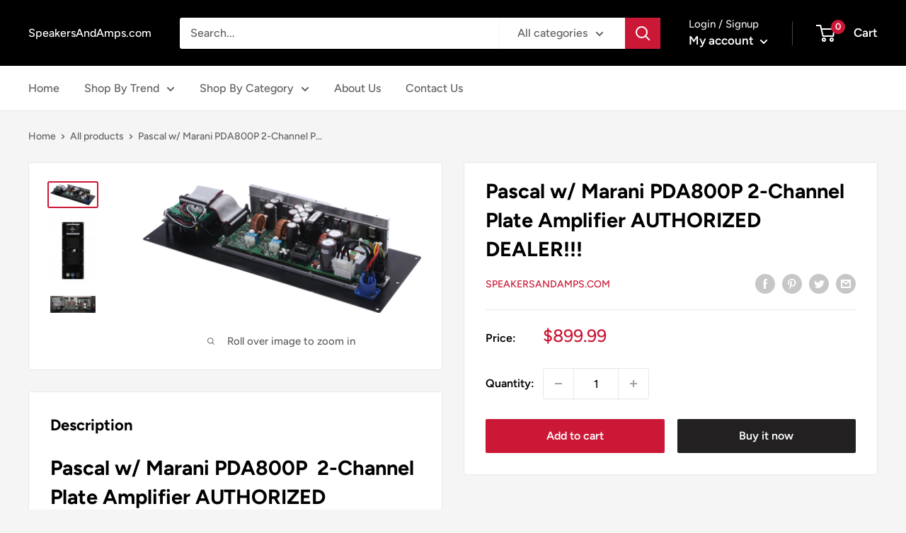

--- FILE ---
content_type: text/html; charset=utf-8
request_url: https://speakersandamps.com/products/pascal-w-marani-dsp-pda800p-2-channel-plate-amplifier-authorized-dealer
body_size: 34478
content:
<!doctype html>

<html class="no-js" lang="en">
  <head>
    <meta charset="utf-8">
    <meta
      name="viewport"
      content="width=device-width, initial-scale=1.0, height=device-height, minimum-scale=1.0, maximum-scale=5.0"
    >
    <meta name="theme-color" content="#cb1836"><title>Pascal w/ Marani PDA800P 2-Channel Plate Amplifier AUTHORIZED DEALER!!
</title><meta name="description" content="Pascal w/ Marani PDA800P  2-Channel Plate Amplifier AUTHORIZED DEALER!!!    Outstanding Performance High power output: 2 x 400W @ 4Ω  or 1 x 1400W @ 8Ω (Bridge Mode)Switched-Mode Power Supply with PFC and auto voltage sensingPascal Class D Amp Module - full bandwith PWM modulator with ultra low distortionFull protectio"><link rel="canonical" href="https://speakersandamps.com/products/pascal-w-marani-dsp-pda800p-2-channel-plate-amplifier-authorized-dealer"><link rel="preload" as="style" href="//speakersandamps.com/cdn/shop/t/6/assets/theme.css?v=144302565425517950861692977743">
    <link rel="preload" as="script" href="//speakersandamps.com/cdn/shop/t/6/assets/theme.min.js?v=46628963283282432061692977743">
    <link rel="preconnect" href="https://cdn.shopify.com">
    <link rel="preconnect" href="https://fonts.shopifycdn.com">
    <link rel="dns-prefetch" href="https://productreviews.shopifycdn.com">
    <link rel="dns-prefetch" href="https://ajax.googleapis.com">
    <link rel="dns-prefetch" href="https://maps.googleapis.com">
    <link rel="dns-prefetch" href="https://maps.gstatic.com">

    <meta property="og:type" content="product">
  <meta property="og:title" content="Pascal w/ Marani PDA800P  2-Channel Plate Amplifier AUTHORIZED DEALER!!!"><meta property="og:image" content="http://speakersandamps.com/cdn/shop/products/marani_pda800p_1.png?v=1571497483">
    <meta property="og:image:secure_url" content="https://speakersandamps.com/cdn/shop/products/marani_pda800p_1.png?v=1571497483">
    <meta property="og:image:width" content="540">
    <meta property="og:image:height" content="250"><meta property="product:price:amount" content="899.99">
  <meta property="product:price:currency" content="USD"><meta property="og:description" content="Pascal w/ Marani PDA800P  2-Channel Plate Amplifier AUTHORIZED DEALER!!!    Outstanding Performance High power output: 2 x 400W @ 4Ω  or 1 x 1400W @ 8Ω (Bridge Mode)Switched-Mode Power Supply with PFC and auto voltage sensingPascal Class D Amp Module - full bandwith PWM modulator with ultra low distortionFull protectio"><meta property="og:url" content="https://speakersandamps.com/products/pascal-w-marani-dsp-pda800p-2-channel-plate-amplifier-authorized-dealer">
<meta property="og:site_name" content="SpeakersAndAmps.com"><meta name="twitter:card" content="summary"><meta name="twitter:title" content="Pascal w/ Marani PDA800P  2-Channel Plate Amplifier AUTHORIZED DEALER!!!">
  <meta name="twitter:description" content="Pascal w/ Marani PDA800P  2-Channel Plate Amplifier AUTHORIZED DEALER!!!    Outstanding Performance High power output: 2 x 400W @ 4Ω  or 1 x 1400W @ 8Ω (Bridge Mode)Switched-Mode Power Supply with PFC and auto voltage sensingPascal Class D Amp Module - full bandwith PWM modulator with ultra low distortionFull protection circuitry including Over-Current, Over/Under-Voltage, Output DC and Over-TemperatureExcellent sonic performance with 24bit high end converters coupled with 96kHz sample rate Top-grade DSP Engine 5 band parametric equalization per input channel7 band parametric equalization per output channels2 filter can be switched to Bell, Low/High Shelving, per channelLow/High Shelving, can be selected as variable Q responseCrossover filters with slopes from 6dB/Octave up to -48dB/Octave including Butterworth, Bessel, Linkwitz-RileyOutput features a precision dynamic range controller composed of a RMS Compressor with selectable ratio and variable kneeInput features a precision dynamic range controller composed">
  <meta name="twitter:image" content="https://speakersandamps.com/cdn/shop/products/marani_pda800p_1_600x600_crop_center.png?v=1571497483">
    <link rel="preload" href="//speakersandamps.com/cdn/fonts/figtree/figtree_n7.2fd9bfe01586148e644724096c9d75e8c7a90e55.woff2" as="font" type="font/woff2" crossorigin>
<link rel="preload" href="//speakersandamps.com/cdn/fonts/figtree/figtree_n5.3b6b7df38aa5986536945796e1f947445832047c.woff2" as="font" type="font/woff2" crossorigin>

<style>
  @font-face {
  font-family: Figtree;
  font-weight: 700;
  font-style: normal;
  font-display: swap;
  src: url("//speakersandamps.com/cdn/fonts/figtree/figtree_n7.2fd9bfe01586148e644724096c9d75e8c7a90e55.woff2") format("woff2"),
       url("//speakersandamps.com/cdn/fonts/figtree/figtree_n7.ea05de92d862f9594794ab281c4c3a67501ef5fc.woff") format("woff");
}

  @font-face {
  font-family: Figtree;
  font-weight: 500;
  font-style: normal;
  font-display: swap;
  src: url("//speakersandamps.com/cdn/fonts/figtree/figtree_n5.3b6b7df38aa5986536945796e1f947445832047c.woff2") format("woff2"),
       url("//speakersandamps.com/cdn/fonts/figtree/figtree_n5.f26bf6dcae278b0ed902605f6605fa3338e81dab.woff") format("woff");
}

@font-face {
  font-family: Figtree;
  font-weight: 600;
  font-style: normal;
  font-display: swap;
  src: url("//speakersandamps.com/cdn/fonts/figtree/figtree_n6.9d1ea52bb49a0a86cfd1b0383d00f83d3fcc14de.woff2") format("woff2"),
       url("//speakersandamps.com/cdn/fonts/figtree/figtree_n6.f0fcdea525a0e47b2ae4ab645832a8e8a96d31d3.woff") format("woff");
}

@font-face {
  font-family: Figtree;
  font-weight: 700;
  font-style: italic;
  font-display: swap;
  src: url("//speakersandamps.com/cdn/fonts/figtree/figtree_i7.06add7096a6f2ab742e09ec7e498115904eda1fe.woff2") format("woff2"),
       url("//speakersandamps.com/cdn/fonts/figtree/figtree_i7.ee584b5fcaccdbb5518c0228158941f8df81b101.woff") format("woff");
}


  @font-face {
  font-family: Figtree;
  font-weight: 700;
  font-style: normal;
  font-display: swap;
  src: url("//speakersandamps.com/cdn/fonts/figtree/figtree_n7.2fd9bfe01586148e644724096c9d75e8c7a90e55.woff2") format("woff2"),
       url("//speakersandamps.com/cdn/fonts/figtree/figtree_n7.ea05de92d862f9594794ab281c4c3a67501ef5fc.woff") format("woff");
}

  @font-face {
  font-family: Figtree;
  font-weight: 500;
  font-style: italic;
  font-display: swap;
  src: url("//speakersandamps.com/cdn/fonts/figtree/figtree_i5.969396f679a62854cf82dbf67acc5721e41351f0.woff2") format("woff2"),
       url("//speakersandamps.com/cdn/fonts/figtree/figtree_i5.93bc1cad6c73ca9815f9777c49176dfc9d2890dd.woff") format("woff");
}

  @font-face {
  font-family: Figtree;
  font-weight: 700;
  font-style: italic;
  font-display: swap;
  src: url("//speakersandamps.com/cdn/fonts/figtree/figtree_i7.06add7096a6f2ab742e09ec7e498115904eda1fe.woff2") format("woff2"),
       url("//speakersandamps.com/cdn/fonts/figtree/figtree_i7.ee584b5fcaccdbb5518c0228158941f8df81b101.woff") format("woff");
}


  :root {
    --default-text-font-size : 15px;
    --base-text-font-size    : 16px;
    --heading-font-family    : Figtree, sans-serif;
    --heading-font-weight    : 700;
    --heading-font-style     : normal;
    --text-font-family       : Figtree, sans-serif;
    --text-font-weight       : 500;
    --text-font-style        : normal;
    --text-font-bolder-weight: 600;
    --text-link-decoration   : underline;

    --text-color               : #616161;
    --text-color-rgb           : 97, 97, 97;
    --heading-color            : #000000;
    --border-color             : #e8e8e8;
    --border-color-rgb         : 232, 232, 232;
    --form-border-color        : #dbdbdb;
    --accent-color             : #cb1836;
    --accent-color-rgb         : 203, 24, 54;
    --link-color               : #cb1836;
    --link-color-hover         : #871024;
    --background               : #f5f5f5;
    --secondary-background     : #ffffff;
    --secondary-background-rgb : 255, 255, 255;
    --accent-background        : rgba(203, 24, 54, 0.08);

    --input-background: #ffffff;

    --error-color       : #cf0e0e;
    --error-background  : rgba(207, 14, 14, 0.07);
    --success-color     : #1c7b36;
    --success-background: rgba(28, 123, 54, 0.11);

    --primary-button-background      : #cb1836;
    --primary-button-background-rgb  : 203, 24, 54;
    --primary-button-text-color      : #ffffff;
    --secondary-button-background    : #222021;
    --secondary-button-background-rgb: 34, 32, 33;
    --secondary-button-text-color    : #ffffff;

    --header-background      : #000000;
    --header-text-color      : #ffffff;
    --header-light-text-color: #e8e8e8;
    --header-border-color    : rgba(232, 232, 232, 0.3);
    --header-accent-color    : #cb1836;

    --footer-background-color:    #222021;
    --footer-heading-text-color:  #ffffff;
    --footer-body-text-color:     #ffffff;
    --footer-body-text-color-rgb: 255, 255, 255;
    --footer-accent-color:        #cb1836;
    --footer-accent-color-rgb:    203, 24, 54;
    --footer-border:              none;
    
    --flickity-arrow-color: #b5b5b5;--product-on-sale-accent           : #cf0e0e;
    --product-on-sale-accent-rgb       : 207, 14, 14;
    --product-on-sale-color            : #ffffff;
    --product-in-stock-color           : #1c7b36;
    --product-low-stock-color          : #cf0e0e;
    --product-sold-out-color           : #8a9297;
    --product-custom-label-1-background: #3f6ab1;
    --product-custom-label-1-color     : #ffffff;
    --product-custom-label-2-background: #8a44ae;
    --product-custom-label-2-color     : #ffffff;
    --product-review-star-color        : #ffbd00;

    --mobile-container-gutter : 20px;
    --desktop-container-gutter: 40px;

    /* Shopify related variables */
    --payment-terms-background-color: #f5f5f5;
  }
</style>

<script>
  // IE11 does not have support for CSS variables, so we have to polyfill them
  if (!(((window || {}).CSS || {}).supports && window.CSS.supports('(--a: 0)'))) {
    const script = document.createElement('script');
    script.type = 'text/javascript';
    script.src = 'https://cdn.jsdelivr.net/npm/css-vars-ponyfill@2';
    script.onload = function() {
      cssVars({});
    };

    document.getElementsByTagName('head')[0].appendChild(script);
  }
</script>


    <script>window.performance && window.performance.mark && window.performance.mark('shopify.content_for_header.start');</script><meta id="shopify-digital-wallet" name="shopify-digital-wallet" content="/20724747/digital_wallets/dialog">
<meta name="shopify-checkout-api-token" content="3f87f16e8c8554ace568863d54756fc1">
<meta id="in-context-paypal-metadata" data-shop-id="20724747" data-venmo-supported="true" data-environment="production" data-locale="en_US" data-paypal-v4="true" data-currency="USD">
<link rel="alternate" type="application/json+oembed" href="https://speakersandamps.com/products/pascal-w-marani-dsp-pda800p-2-channel-plate-amplifier-authorized-dealer.oembed">
<script async="async" src="/checkouts/internal/preloads.js?locale=en-US"></script>
<script id="shopify-features" type="application/json">{"accessToken":"3f87f16e8c8554ace568863d54756fc1","betas":["rich-media-storefront-analytics"],"domain":"speakersandamps.com","predictiveSearch":true,"shopId":20724747,"locale":"en"}</script>
<script>var Shopify = Shopify || {};
Shopify.shop = "www-speakersandamps-com.myshopify.com";
Shopify.locale = "en";
Shopify.currency = {"active":"USD","rate":"1.0"};
Shopify.country = "US";
Shopify.theme = {"name":"Ella | Dev","id":125891608691,"schema_name":"Ella","schema_version":"1.18.3","theme_store_id":null,"role":"main"};
Shopify.theme.handle = "null";
Shopify.theme.style = {"id":null,"handle":null};
Shopify.cdnHost = "speakersandamps.com/cdn";
Shopify.routes = Shopify.routes || {};
Shopify.routes.root = "/";</script>
<script type="module">!function(o){(o.Shopify=o.Shopify||{}).modules=!0}(window);</script>
<script>!function(o){function n(){var o=[];function n(){o.push(Array.prototype.slice.apply(arguments))}return n.q=o,n}var t=o.Shopify=o.Shopify||{};t.loadFeatures=n(),t.autoloadFeatures=n()}(window);</script>
<script id="shop-js-analytics" type="application/json">{"pageType":"product"}</script>
<script defer="defer" async type="module" src="//speakersandamps.com/cdn/shopifycloud/shop-js/modules/v2/client.init-shop-cart-sync_CG-L-Qzi.en.esm.js"></script>
<script defer="defer" async type="module" src="//speakersandamps.com/cdn/shopifycloud/shop-js/modules/v2/chunk.common_B8yXDTDb.esm.js"></script>
<script type="module">
  await import("//speakersandamps.com/cdn/shopifycloud/shop-js/modules/v2/client.init-shop-cart-sync_CG-L-Qzi.en.esm.js");
await import("//speakersandamps.com/cdn/shopifycloud/shop-js/modules/v2/chunk.common_B8yXDTDb.esm.js");

  window.Shopify.SignInWithShop?.initShopCartSync?.({"fedCMEnabled":true,"windoidEnabled":true});

</script>
<script id="__st">var __st={"a":20724747,"offset":-25200,"reqid":"af838b35-f46b-4ff8-88e1-3987d2cb7ea4-1768246665","pageurl":"speakersandamps.com\/products\/pascal-w-marani-dsp-pda800p-2-channel-plate-amplifier-authorized-dealer","u":"68221d1184b8","p":"product","rtyp":"product","rid":509807460384};</script>
<script>window.ShopifyPaypalV4VisibilityTracking = true;</script>
<script id="captcha-bootstrap">!function(){'use strict';const t='contact',e='account',n='new_comment',o=[[t,t],['blogs',n],['comments',n],[t,'customer']],c=[[e,'customer_login'],[e,'guest_login'],[e,'recover_customer_password'],[e,'create_customer']],r=t=>t.map((([t,e])=>`form[action*='/${t}']:not([data-nocaptcha='true']) input[name='form_type'][value='${e}']`)).join(','),a=t=>()=>t?[...document.querySelectorAll(t)].map((t=>t.form)):[];function s(){const t=[...o],e=r(t);return a(e)}const i='password',u='form_key',d=['recaptcha-v3-token','g-recaptcha-response','h-captcha-response',i],f=()=>{try{return window.sessionStorage}catch{return}},m='__shopify_v',_=t=>t.elements[u];function p(t,e,n=!1){try{const o=window.sessionStorage,c=JSON.parse(o.getItem(e)),{data:r}=function(t){const{data:e,action:n}=t;return t[m]||n?{data:e,action:n}:{data:t,action:n}}(c);for(const[e,n]of Object.entries(r))t.elements[e]&&(t.elements[e].value=n);n&&o.removeItem(e)}catch(o){console.error('form repopulation failed',{error:o})}}const l='form_type',E='cptcha';function T(t){t.dataset[E]=!0}const w=window,h=w.document,L='Shopify',v='ce_forms',y='captcha';let A=!1;((t,e)=>{const n=(g='f06e6c50-85a8-45c8-87d0-21a2b65856fe',I='https://cdn.shopify.com/shopifycloud/storefront-forms-hcaptcha/ce_storefront_forms_captcha_hcaptcha.v1.5.2.iife.js',D={infoText:'Protected by hCaptcha',privacyText:'Privacy',termsText:'Terms'},(t,e,n)=>{const o=w[L][v],c=o.bindForm;if(c)return c(t,g,e,D).then(n);var r;o.q.push([[t,g,e,D],n]),r=I,A||(h.body.append(Object.assign(h.createElement('script'),{id:'captcha-provider',async:!0,src:r})),A=!0)});var g,I,D;w[L]=w[L]||{},w[L][v]=w[L][v]||{},w[L][v].q=[],w[L][y]=w[L][y]||{},w[L][y].protect=function(t,e){n(t,void 0,e),T(t)},Object.freeze(w[L][y]),function(t,e,n,w,h,L){const[v,y,A,g]=function(t,e,n){const i=e?o:[],u=t?c:[],d=[...i,...u],f=r(d),m=r(i),_=r(d.filter((([t,e])=>n.includes(e))));return[a(f),a(m),a(_),s()]}(w,h,L),I=t=>{const e=t.target;return e instanceof HTMLFormElement?e:e&&e.form},D=t=>v().includes(t);t.addEventListener('submit',(t=>{const e=I(t);if(!e)return;const n=D(e)&&!e.dataset.hcaptchaBound&&!e.dataset.recaptchaBound,o=_(e),c=g().includes(e)&&(!o||!o.value);(n||c)&&t.preventDefault(),c&&!n&&(function(t){try{if(!f())return;!function(t){const e=f();if(!e)return;const n=_(t);if(!n)return;const o=n.value;o&&e.removeItem(o)}(t);const e=Array.from(Array(32),(()=>Math.random().toString(36)[2])).join('');!function(t,e){_(t)||t.append(Object.assign(document.createElement('input'),{type:'hidden',name:u})),t.elements[u].value=e}(t,e),function(t,e){const n=f();if(!n)return;const o=[...t.querySelectorAll(`input[type='${i}']`)].map((({name:t})=>t)),c=[...d,...o],r={};for(const[a,s]of new FormData(t).entries())c.includes(a)||(r[a]=s);n.setItem(e,JSON.stringify({[m]:1,action:t.action,data:r}))}(t,e)}catch(e){console.error('failed to persist form',e)}}(e),e.submit())}));const S=(t,e)=>{t&&!t.dataset[E]&&(n(t,e.some((e=>e===t))),T(t))};for(const o of['focusin','change'])t.addEventListener(o,(t=>{const e=I(t);D(e)&&S(e,y())}));const B=e.get('form_key'),M=e.get(l),P=B&&M;t.addEventListener('DOMContentLoaded',(()=>{const t=y();if(P)for(const e of t)e.elements[l].value===M&&p(e,B);[...new Set([...A(),...v().filter((t=>'true'===t.dataset.shopifyCaptcha))])].forEach((e=>S(e,t)))}))}(h,new URLSearchParams(w.location.search),n,t,e,['guest_login'])})(!0,!0)}();</script>
<script integrity="sha256-4kQ18oKyAcykRKYeNunJcIwy7WH5gtpwJnB7kiuLZ1E=" data-source-attribution="shopify.loadfeatures" defer="defer" src="//speakersandamps.com/cdn/shopifycloud/storefront/assets/storefront/load_feature-a0a9edcb.js" crossorigin="anonymous"></script>
<script data-source-attribution="shopify.dynamic_checkout.dynamic.init">var Shopify=Shopify||{};Shopify.PaymentButton=Shopify.PaymentButton||{isStorefrontPortableWallets:!0,init:function(){window.Shopify.PaymentButton.init=function(){};var t=document.createElement("script");t.src="https://speakersandamps.com/cdn/shopifycloud/portable-wallets/latest/portable-wallets.en.js",t.type="module",document.head.appendChild(t)}};
</script>
<script data-source-attribution="shopify.dynamic_checkout.buyer_consent">
  function portableWalletsHideBuyerConsent(e){var t=document.getElementById("shopify-buyer-consent"),n=document.getElementById("shopify-subscription-policy-button");t&&n&&(t.classList.add("hidden"),t.setAttribute("aria-hidden","true"),n.removeEventListener("click",e))}function portableWalletsShowBuyerConsent(e){var t=document.getElementById("shopify-buyer-consent"),n=document.getElementById("shopify-subscription-policy-button");t&&n&&(t.classList.remove("hidden"),t.removeAttribute("aria-hidden"),n.addEventListener("click",e))}window.Shopify?.PaymentButton&&(window.Shopify.PaymentButton.hideBuyerConsent=portableWalletsHideBuyerConsent,window.Shopify.PaymentButton.showBuyerConsent=portableWalletsShowBuyerConsent);
</script>
<script>
  function portableWalletsCleanup(e){e&&e.src&&console.error("Failed to load portable wallets script "+e.src);var t=document.querySelectorAll("shopify-accelerated-checkout .shopify-payment-button__skeleton, shopify-accelerated-checkout-cart .wallet-cart-button__skeleton"),e=document.getElementById("shopify-buyer-consent");for(let e=0;e<t.length;e++)t[e].remove();e&&e.remove()}function portableWalletsNotLoadedAsModule(e){e instanceof ErrorEvent&&"string"==typeof e.message&&e.message.includes("import.meta")&&"string"==typeof e.filename&&e.filename.includes("portable-wallets")&&(window.removeEventListener("error",portableWalletsNotLoadedAsModule),window.Shopify.PaymentButton.failedToLoad=e,"loading"===document.readyState?document.addEventListener("DOMContentLoaded",window.Shopify.PaymentButton.init):window.Shopify.PaymentButton.init())}window.addEventListener("error",portableWalletsNotLoadedAsModule);
</script>

<script type="module" src="https://speakersandamps.com/cdn/shopifycloud/portable-wallets/latest/portable-wallets.en.js" onError="portableWalletsCleanup(this)" crossorigin="anonymous"></script>
<script nomodule>
  document.addEventListener("DOMContentLoaded", portableWalletsCleanup);
</script>

<link id="shopify-accelerated-checkout-styles" rel="stylesheet" media="screen" href="https://speakersandamps.com/cdn/shopifycloud/portable-wallets/latest/accelerated-checkout-backwards-compat.css" crossorigin="anonymous">
<style id="shopify-accelerated-checkout-cart">
        #shopify-buyer-consent {
  margin-top: 1em;
  display: inline-block;
  width: 100%;
}

#shopify-buyer-consent.hidden {
  display: none;
}

#shopify-subscription-policy-button {
  background: none;
  border: none;
  padding: 0;
  text-decoration: underline;
  font-size: inherit;
  cursor: pointer;
}

#shopify-subscription-policy-button::before {
  box-shadow: none;
}

      </style>

<script>window.performance && window.performance.mark && window.performance.mark('shopify.content_for_header.end');</script>

    <link rel="stylesheet" href="//speakersandamps.com/cdn/shop/t/6/assets/theme.css?v=144302565425517950861692977743">

    
  <script type="application/ld+json">
  {
    "@context": "http://schema.org",
    "@type": "Product",
    "offers": [{
          "@type": "Offer",
          "name": "Default Title",
          "availability":"https://schema.org/InStock",
          "price": 899.99,
          "priceCurrency": "USD",
          "priceValidUntil": "2026-01-22","url": "/products/pascal-w-marani-dsp-pda800p-2-channel-plate-amplifier-authorized-dealer?variant=5878796910624"
        }
],
    "brand": {
      "name": "SpeakersAndAmps.com"
    },
    "name": "Pascal w\/ Marani PDA800P  2-Channel Plate Amplifier AUTHORIZED DEALER!!!",
    "description": "Pascal w\/ Marani PDA800P  2-Channel Plate Amplifier AUTHORIZED DEALER!!! \n \n\n\n\n\n\n\n\nOutstanding Performance\nHigh power output: 2 x 400W @ 4Ω  or 1 x 1400W @ 8Ω (Bridge Mode)Switched-Mode Power Supply with PFC and auto voltage sensingPascal Class D Amp Module - full bandwith PWM modulator with ultra low distortionFull protection circuitry including Over-Current, Over\/Under-Voltage, Output DC and Over-TemperatureExcellent sonic performance with 24bit high end converters coupled with 96kHz sample rate\n\n\nTop-grade DSP Engine\n5 band parametric equalization per input channel7 band parametric equalization per output channels2 filter can be switched to Bell, Low\/High Shelving, per channelLow\/High Shelving, can be selected as variable Q responseCrossover filters with slopes from 6dB\/Octave up to -48dB\/Octave including Butterworth, Bessel, Linkwitz-RileyOutput features a precision dynamic range controller composed of a RMS Compressor with selectable ratio and variable kneeInput features a precision dynamic range controller composed of a RMS Compressor with selectable ratio, variable knee and Hold Time.4 Additional All-Pass filter up to 2nd order per output channelAdjustable Delay time up to 10 ms for input and output channelsInput channel includes a Noise Gate function, Pink\/White noise generator, sophisticated Dynamic Loudness function and a High-Pass filter with slopes from 6dB\/Octave up to -48dB\/Octave including Butterworth, Bessel, Linkwitz-Riley\n\n\nDirect PC\/Network Connection\nRs485 connection for system setup, monitoring and control via fully manageable remote PC software\n\n\nControl\nSimultaneous control up to 32 units via PC software8 Preset Selection by using rotary encoder switchSecurity Lockout\n\n\n\n\n\n\n\n\n\n\n\n\n\n\nPower \u0026amp; Amplifier section\n\n\n\nNumber of Channels\n2\n\n\nMax Output Power @ 8 ohms\n2 x 400W              1 x 1400W (Bridge)\n\n\nMax Output Power @ 4 ohms\n2 x 800W             \n\n\nOutput Circuitry\nClass D - full bandwith PWM modulator with ultra low distortion\n\n\nOutput Voltage\n80 Vp \/ 160 Vpp (unloaded) \/ Bridged 160 Vp \/ 320 Vpp (unloaded)\n\n\nTHD @ Rated power 4Ω (1kHz)\n\u0026lt;0.005% (20 Hz - 20 kHz, 8Ω load, 3dB below rated power)\n\n\nSignal To Noise Ratio\n\u0026gt;120 dB (A-weighted, 20 Hz - 20 kHz, 8Ω load)\n\n\nFrequency Response\n20 Hz - 20 kHz ± 0,15 dB (8Ω load, 1 dB below rated power)\n\n\nDamping Factor\n\u0026gt;1000 (8Ω load, 1kHz and below)\n\n\nPower Supplies\nUniversal \u0026amp; regulated switch mode power supply\n\n\nOperating Range\nUniversal Mains, 85-265V\n\n\nConsumption \/ Current draw and Thermal dissipation @ 230 V\n25W \/ -A \/ 85.35 BTU\/h (Idle)335W \/ -A \/ 460.9 BTU\/h (I\/8 max. power@4Ω)\n\n\nProtections\nOver-Current, Over\/Under Voltage, Output DC and Over-Temperature, Short Circuit Protection\n\n\nAnalog Input\n1 x XLR electronically balanced, +12dB\n\n\nAnalog Output\n1 x XLR electronically balanced (Link)\n\n\nAD \u0026amp; DA Converters\nCs42528 24bit\n\n\nFrequency Response (DSP)\n20 Hz - 20 KHz; -0.5dBu at 20 Hz and 20 kHz\n\n\n\n \nDSP \u0026amp; Processing\n\n\n\nDSP Engine\nMARANI M704\n\n\nDSP Resolution\n24bit (data) x 24 bit (coeff.),54bit accumulation registers,  96 bit precision on intermediate processing data\n\n\nParametric Equalization\n5 filters on input channel 7 filters per output channel \n\n\nFilter Type\nBell, Low\/High Shelving Variable Q\n\n\nFilter Gain\nFrom -12dBu up to +6dBu by 0.5dBu resolution steps\n\n\nCenter Frequency\nSelectable with 1Hz resolution step from 20Hz up to 20kHz\n\n\nBell Filter Q\/BW\nQ from 0.5 up to 10 by 0.1 resolution steps\n\n\nLow\/High Shelving Filter Q\/BW\nQ from 0.5 up to 3 by 0.1 resolution steps\n\n\nCrossover Section HPF\/LPF\nButterworth 6\/12\/18\/24\/48dB per octave; Linkwitz-Riley 12\/24\/36\/48dB per octave; Bessel 12\/24dB per octave. Filter resolution 1HzSophisticated Dynamic Loudness function and additional High-Pass filter per input sectionAll-pass filter up to 2nd order per output section tures a precision dynamic range controller composed of a RMS Compressor with selectable ratio, variable knee and Hold Time.4 Additional All-Pass filter up to 2nd order per output channelAdjustable Delay time up to 10 ms for input and output channelsInput channel includes a Noise Gate function, Pink\/White noise generator, sophisticated Dynamic Loudness function and a High-Pass filter with slopes from 6dB\/Octave up to -48dB\/Octave including Butterworth, Bessel, Linkwitz-Riley \n\n\nInput RMS Compressor\nMakeUp from -12 to +12dBu; Threshold from -18dBu up to +12dBu;Knee 0~100%; Ratio from 2:1 to 100:1;Attack time from 5ms up to 500ms; Release time from 40ms up to 1000ms.Input Hold-Time up to 10sec. tures a precision dynamic range controller composed of a RMS Compressor with selectable ratio, variable knee and Hold Time.4 Additional All-Pass filter up to 2nd order per output channelAdjustable Delay time up to 10 ms for input and output channelsInput channel includes a Noise Gate function, Pink\/White noise generator, sophisticated Dynamic Loudness function and a High-Pass filter with slopes from 6dB\/Octave up to -48dB\/Octave including Butterworth, Bessel, Linkwitz-Riley\n\n\nOutput RMS Compressor\nDrive from -12 to 6dBu; Threshold from-18dB up to +12dBu; Attack time from 5ms up to 500ms; Knee 0~100%; Ratio from 2:1 to 100:1; Release time from 40ms up to 1000ms (10ms resolution). eme-font:minor-bidi; mso-ansi-language:EN-US;mso-fareast-language:ZH-CN;mso-bidi-language:HE'\u0026gt;Input Hold-Time up to 10sec. tures a precision dynamic range controller composed of a RMS Compressor with selectable ratio, variable knee and Hold Time.4 Additional All-Pass filter up to 2nd order per output channelAdjustable Delay time up to 10 ms for input and output channelsInput channel includes a Noise Gate function, Pink\/White noise generator, sophisticated Dynamic Loudness function and a High-Pass filter with slopes from 6dB\/Octave up to -48dB\/Octave including Butterworth, Bessel, Linkwitz-Riley\n\n\nClip Limiter\nBypass, soft and Hard Threshold\n\n\nSlipt Band X-over(only High Band) \nFreq from 5kHz to 20kHz step 1Hz resolution,slope: bypass, 1st order butterworth and 2nd order Linkwitz-Riley\n\n\nDelay\n10 ms, 10.4us increment\/decrement steps per channel\n\n\n\nGeneral\n\n\n\nUser Preset\n8\n\n\nFront Panel\nGAIN pot. -30dBu ~ 0dBuPRESET EQ Rotary encoder switchRed LED (Power); Yellow LED (Limit); Green LED (Signal presence)1 x XLR female connector (Input)1 x XLR male connector (Link Output)2 x RJ45 connector (M-LAN Rs485)2 X Locking PowerCON® 20A: AC Mains (blue) - AC Link (white)\n\n\nDimensions\n16,73\"x 3\"x 6,3\" (425x75x160mm)\n\n\nWeight, Net \/ Shipping\n5.84 lbs (2.65 Kg) \/ 7.72 lbs (3.5 Kg)\n\n\n\n\n\n\n\n\n\n\n\nASK any questions before you buy!\nOr go to SpeakersAndAmps dot com   \n\n\n\n\n\n\n\n\nASK any questions before you buy!We have all the other major PRO Audio Speaker Brands and Models.\n\nWe have many many more than you see here.  We sell to Dealers as well.\nWe have distributed PRO AUDIO SPEAKERS and Amplifiers for 20 years.  Go to SpeakersAndAmps dot com to see!\n\n\n\n\n",
    "category": "",
    "url": "/products/pascal-w-marani-dsp-pda800p-2-channel-plate-amplifier-authorized-dealer",
    "sku": "",
    "image": {
      "@type": "ImageObject",
      "url": "https://speakersandamps.com/cdn/shop/products/marani_pda800p_1_1024x.png?v=1571497483",
      "image": "https://speakersandamps.com/cdn/shop/products/marani_pda800p_1_1024x.png?v=1571497483",
      "name": "Pascal w\/ Marani PDA800P  2-Channel Plate Amplifier AUTHORIZED DEALER!!!",
      "width": "1024",
      "height": "1024"
    }
  }
  </script>



  <script type="application/ld+json">
  {
    "@context": "http://schema.org",
    "@type": "BreadcrumbList",
  "itemListElement": [{
      "@type": "ListItem",
      "position": 1,
      "name": "Home",
      "item": "https://speakersandamps.com"
    },{
          "@type": "ListItem",
          "position": 2,
          "name": "Pascal w\/ Marani PDA800P  2-Channel Plate Amplifier AUTHORIZED DEALER!!!",
          "item": "https://speakersandamps.com/products/pascal-w-marani-dsp-pda800p-2-channel-plate-amplifier-authorized-dealer"
        }]
  }
  </script>


    <script>
      // This allows to expose several variables to the global scope, to be used in scripts
      window.theme = {
        pageType: "product",
        cartCount: 0,
        moneyFormat: "${{amount}}",
        moneyWithCurrencyFormat: "${{amount}} USD",
        showDiscount: true,
        discountMode: "percentage",
        searchMode: "product,article",
        searchUnavailableProducts: "last",
        cartType: "drawer"
      };

      window.routes = {
        rootUrl: "\/",
        rootUrlWithoutSlash: '',
        cartUrl: "\/cart",
        cartAddUrl: "\/cart\/add",
        cartChangeUrl: "\/cart\/change",
        searchUrl: "\/search",
        productRecommendationsUrl: "\/recommendations\/products"
      };

      window.languages = {
        productRegularPrice: "Regular price",
        productSalePrice: "Sale price",
        collectionOnSaleLabel: "Save {{savings}}",
        productFormUnavailable: "Unavailable",
        productFormAddToCart: "Add to cart",
        productFormSoldOut: "Sold out",
        productAdded: "Product has been added to your cart",
        productAddedShort: "Added!",
        shippingEstimatorNoResults: "No shipping could be found for your address.",
        shippingEstimatorOneResult: "There is one shipping rate for your address:",
        shippingEstimatorMultipleResults: "There are {{count}} shipping rates for your address:",
        shippingEstimatorErrors: "There are some errors:"
      };

      window.lazySizesConfig = {
        loadHidden: false,
        hFac: 0.8,
        expFactor: 3,
        customMedia: {
          '--phone': '(max-width: 640px)',
          '--tablet': '(min-width: 641px) and (max-width: 1023px)',
          '--lap': '(min-width: 1024px)'
        }
      };

      document.documentElement.className = document.documentElement.className.replace('no-js', 'js');
    </script>
    <!-- start webpushr tracking code -->
    <script>
      (function(w,d, s, id) {if(typeof(w.webpushr)!=='undefined') return;w.webpushr=w.webpushr||function(){(w.webpushr.q=w.webpushr.q||[]).push(arguments)};var js, fjs = d.getElementsByTagName(s)[0];js = d.createElement(s); js.id = id;js.async=1;js.src = "https://cdn.webpushr.com/app.min.js";
      fjs.parentNode.appendChild(js);}(window,document, 'script', 'webpushr-jssdk'));
      webpushr('setup',{'key':'BFz_9VpzQ7v-xTpqKjzXyRz0g-2w59EcCgmTmoGXOti3RB-FHYfNCpCP1dun7I9URM4bwJQpDzltFPsJcX6H7d0', 'integration':'popup'  });
    </script>
    <!-- end webpushr tracking code --><script src="//speakersandamps.com/cdn/shop/t/6/assets/theme.min.js?v=46628963283282432061692977743" defer></script>
    <script src="//speakersandamps.com/cdn/shop/t/6/assets/custom.js?v=90373254691674712701692977743" defer></script><script>
        (function () {
          window.onpageshow = function() {
            // We force re-freshing the cart content onpageshow, as most browsers will serve a cache copy when hitting the
            // back button, which cause staled data
            document.documentElement.dispatchEvent(new CustomEvent('cart:refresh', {
              bubbles: true,
              detail: {scrollToTop: false}
            }));
          };
        })();
      </script><link href="https://monorail-edge.shopifysvc.com" rel="dns-prefetch">
<script>(function(){if ("sendBeacon" in navigator && "performance" in window) {try {var session_token_from_headers = performance.getEntriesByType('navigation')[0].serverTiming.find(x => x.name == '_s').description;} catch {var session_token_from_headers = undefined;}var session_cookie_matches = document.cookie.match(/_shopify_s=([^;]*)/);var session_token_from_cookie = session_cookie_matches && session_cookie_matches.length === 2 ? session_cookie_matches[1] : "";var session_token = session_token_from_headers || session_token_from_cookie || "";function handle_abandonment_event(e) {var entries = performance.getEntries().filter(function(entry) {return /monorail-edge.shopifysvc.com/.test(entry.name);});if (!window.abandonment_tracked && entries.length === 0) {window.abandonment_tracked = true;var currentMs = Date.now();var navigation_start = performance.timing.navigationStart;var payload = {shop_id: 20724747,url: window.location.href,navigation_start,duration: currentMs - navigation_start,session_token,page_type: "product"};window.navigator.sendBeacon("https://monorail-edge.shopifysvc.com/v1/produce", JSON.stringify({schema_id: "online_store_buyer_site_abandonment/1.1",payload: payload,metadata: {event_created_at_ms: currentMs,event_sent_at_ms: currentMs}}));}}window.addEventListener('pagehide', handle_abandonment_event);}}());</script>
<script id="web-pixels-manager-setup">(function e(e,d,r,n,o){if(void 0===o&&(o={}),!Boolean(null===(a=null===(i=window.Shopify)||void 0===i?void 0:i.analytics)||void 0===a?void 0:a.replayQueue)){var i,a;window.Shopify=window.Shopify||{};var t=window.Shopify;t.analytics=t.analytics||{};var s=t.analytics;s.replayQueue=[],s.publish=function(e,d,r){return s.replayQueue.push([e,d,r]),!0};try{self.performance.mark("wpm:start")}catch(e){}var l=function(){var e={modern:/Edge?\/(1{2}[4-9]|1[2-9]\d|[2-9]\d{2}|\d{4,})\.\d+(\.\d+|)|Firefox\/(1{2}[4-9]|1[2-9]\d|[2-9]\d{2}|\d{4,})\.\d+(\.\d+|)|Chrom(ium|e)\/(9{2}|\d{3,})\.\d+(\.\d+|)|(Maci|X1{2}).+ Version\/(15\.\d+|(1[6-9]|[2-9]\d|\d{3,})\.\d+)([,.]\d+|)( \(\w+\)|)( Mobile\/\w+|) Safari\/|Chrome.+OPR\/(9{2}|\d{3,})\.\d+\.\d+|(CPU[ +]OS|iPhone[ +]OS|CPU[ +]iPhone|CPU IPhone OS|CPU iPad OS)[ +]+(15[._]\d+|(1[6-9]|[2-9]\d|\d{3,})[._]\d+)([._]\d+|)|Android:?[ /-](13[3-9]|1[4-9]\d|[2-9]\d{2}|\d{4,})(\.\d+|)(\.\d+|)|Android.+Firefox\/(13[5-9]|1[4-9]\d|[2-9]\d{2}|\d{4,})\.\d+(\.\d+|)|Android.+Chrom(ium|e)\/(13[3-9]|1[4-9]\d|[2-9]\d{2}|\d{4,})\.\d+(\.\d+|)|SamsungBrowser\/([2-9]\d|\d{3,})\.\d+/,legacy:/Edge?\/(1[6-9]|[2-9]\d|\d{3,})\.\d+(\.\d+|)|Firefox\/(5[4-9]|[6-9]\d|\d{3,})\.\d+(\.\d+|)|Chrom(ium|e)\/(5[1-9]|[6-9]\d|\d{3,})\.\d+(\.\d+|)([\d.]+$|.*Safari\/(?![\d.]+ Edge\/[\d.]+$))|(Maci|X1{2}).+ Version\/(10\.\d+|(1[1-9]|[2-9]\d|\d{3,})\.\d+)([,.]\d+|)( \(\w+\)|)( Mobile\/\w+|) Safari\/|Chrome.+OPR\/(3[89]|[4-9]\d|\d{3,})\.\d+\.\d+|(CPU[ +]OS|iPhone[ +]OS|CPU[ +]iPhone|CPU IPhone OS|CPU iPad OS)[ +]+(10[._]\d+|(1[1-9]|[2-9]\d|\d{3,})[._]\d+)([._]\d+|)|Android:?[ /-](13[3-9]|1[4-9]\d|[2-9]\d{2}|\d{4,})(\.\d+|)(\.\d+|)|Mobile Safari.+OPR\/([89]\d|\d{3,})\.\d+\.\d+|Android.+Firefox\/(13[5-9]|1[4-9]\d|[2-9]\d{2}|\d{4,})\.\d+(\.\d+|)|Android.+Chrom(ium|e)\/(13[3-9]|1[4-9]\d|[2-9]\d{2}|\d{4,})\.\d+(\.\d+|)|Android.+(UC? ?Browser|UCWEB|U3)[ /]?(15\.([5-9]|\d{2,})|(1[6-9]|[2-9]\d|\d{3,})\.\d+)\.\d+|SamsungBrowser\/(5\.\d+|([6-9]|\d{2,})\.\d+)|Android.+MQ{2}Browser\/(14(\.(9|\d{2,})|)|(1[5-9]|[2-9]\d|\d{3,})(\.\d+|))(\.\d+|)|K[Aa][Ii]OS\/(3\.\d+|([4-9]|\d{2,})\.\d+)(\.\d+|)/},d=e.modern,r=e.legacy,n=navigator.userAgent;return n.match(d)?"modern":n.match(r)?"legacy":"unknown"}(),u="modern"===l?"modern":"legacy",c=(null!=n?n:{modern:"",legacy:""})[u],f=function(e){return[e.baseUrl,"/wpm","/b",e.hashVersion,"modern"===e.buildTarget?"m":"l",".js"].join("")}({baseUrl:d,hashVersion:r,buildTarget:u}),m=function(e){var d=e.version,r=e.bundleTarget,n=e.surface,o=e.pageUrl,i=e.monorailEndpoint;return{emit:function(e){var a=e.status,t=e.errorMsg,s=(new Date).getTime(),l=JSON.stringify({metadata:{event_sent_at_ms:s},events:[{schema_id:"web_pixels_manager_load/3.1",payload:{version:d,bundle_target:r,page_url:o,status:a,surface:n,error_msg:t},metadata:{event_created_at_ms:s}}]});if(!i)return console&&console.warn&&console.warn("[Web Pixels Manager] No Monorail endpoint provided, skipping logging."),!1;try{return self.navigator.sendBeacon.bind(self.navigator)(i,l)}catch(e){}var u=new XMLHttpRequest;try{return u.open("POST",i,!0),u.setRequestHeader("Content-Type","text/plain"),u.send(l),!0}catch(e){return console&&console.warn&&console.warn("[Web Pixels Manager] Got an unhandled error while logging to Monorail."),!1}}}}({version:r,bundleTarget:l,surface:e.surface,pageUrl:self.location.href,monorailEndpoint:e.monorailEndpoint});try{o.browserTarget=l,function(e){var d=e.src,r=e.async,n=void 0===r||r,o=e.onload,i=e.onerror,a=e.sri,t=e.scriptDataAttributes,s=void 0===t?{}:t,l=document.createElement("script"),u=document.querySelector("head"),c=document.querySelector("body");if(l.async=n,l.src=d,a&&(l.integrity=a,l.crossOrigin="anonymous"),s)for(var f in s)if(Object.prototype.hasOwnProperty.call(s,f))try{l.dataset[f]=s[f]}catch(e){}if(o&&l.addEventListener("load",o),i&&l.addEventListener("error",i),u)u.appendChild(l);else{if(!c)throw new Error("Did not find a head or body element to append the script");c.appendChild(l)}}({src:f,async:!0,onload:function(){if(!function(){var e,d;return Boolean(null===(d=null===(e=window.Shopify)||void 0===e?void 0:e.analytics)||void 0===d?void 0:d.initialized)}()){var d=window.webPixelsManager.init(e)||void 0;if(d){var r=window.Shopify.analytics;r.replayQueue.forEach((function(e){var r=e[0],n=e[1],o=e[2];d.publishCustomEvent(r,n,o)})),r.replayQueue=[],r.publish=d.publishCustomEvent,r.visitor=d.visitor,r.initialized=!0}}},onerror:function(){return m.emit({status:"failed",errorMsg:"".concat(f," has failed to load")})},sri:function(e){var d=/^sha384-[A-Za-z0-9+/=]+$/;return"string"==typeof e&&d.test(e)}(c)?c:"",scriptDataAttributes:o}),m.emit({status:"loading"})}catch(e){m.emit({status:"failed",errorMsg:(null==e?void 0:e.message)||"Unknown error"})}}})({shopId: 20724747,storefrontBaseUrl: "https://speakersandamps.com",extensionsBaseUrl: "https://extensions.shopifycdn.com/cdn/shopifycloud/web-pixels-manager",monorailEndpoint: "https://monorail-edge.shopifysvc.com/unstable/produce_batch",surface: "storefront-renderer",enabledBetaFlags: ["2dca8a86","a0d5f9d2"],webPixelsConfigList: [{"id":"82739315","eventPayloadVersion":"v1","runtimeContext":"LAX","scriptVersion":"1","type":"CUSTOM","privacyPurposes":["ANALYTICS"],"name":"Google Analytics tag (migrated)"},{"id":"shopify-app-pixel","configuration":"{}","eventPayloadVersion":"v1","runtimeContext":"STRICT","scriptVersion":"0450","apiClientId":"shopify-pixel","type":"APP","privacyPurposes":["ANALYTICS","MARKETING"]},{"id":"shopify-custom-pixel","eventPayloadVersion":"v1","runtimeContext":"LAX","scriptVersion":"0450","apiClientId":"shopify-pixel","type":"CUSTOM","privacyPurposes":["ANALYTICS","MARKETING"]}],isMerchantRequest: false,initData: {"shop":{"name":"SpeakersAndAmps.com","paymentSettings":{"currencyCode":"USD"},"myshopifyDomain":"www-speakersandamps-com.myshopify.com","countryCode":"US","storefrontUrl":"https:\/\/speakersandamps.com"},"customer":null,"cart":null,"checkout":null,"productVariants":[{"price":{"amount":899.99,"currencyCode":"USD"},"product":{"title":"Pascal w\/ Marani PDA800P  2-Channel Plate Amplifier AUTHORIZED DEALER!!!","vendor":"SpeakersAndAmps.com","id":"509807460384","untranslatedTitle":"Pascal w\/ Marani PDA800P  2-Channel Plate Amplifier AUTHORIZED DEALER!!!","url":"\/products\/pascal-w-marani-dsp-pda800p-2-channel-plate-amplifier-authorized-dealer","type":""},"id":"5878796910624","image":{"src":"\/\/speakersandamps.com\/cdn\/shop\/products\/marani_pda800p_1.png?v=1571497483"},"sku":"","title":"Default Title","untranslatedTitle":"Default Title"}],"purchasingCompany":null},},"https://speakersandamps.com/cdn","7cecd0b6w90c54c6cpe92089d5m57a67346",{"modern":"","legacy":""},{"shopId":"20724747","storefrontBaseUrl":"https:\/\/speakersandamps.com","extensionBaseUrl":"https:\/\/extensions.shopifycdn.com\/cdn\/shopifycloud\/web-pixels-manager","surface":"storefront-renderer","enabledBetaFlags":"[\"2dca8a86\", \"a0d5f9d2\"]","isMerchantRequest":"false","hashVersion":"7cecd0b6w90c54c6cpe92089d5m57a67346","publish":"custom","events":"[[\"page_viewed\",{}],[\"product_viewed\",{\"productVariant\":{\"price\":{\"amount\":899.99,\"currencyCode\":\"USD\"},\"product\":{\"title\":\"Pascal w\/ Marani PDA800P  2-Channel Plate Amplifier AUTHORIZED DEALER!!!\",\"vendor\":\"SpeakersAndAmps.com\",\"id\":\"509807460384\",\"untranslatedTitle\":\"Pascal w\/ Marani PDA800P  2-Channel Plate Amplifier AUTHORIZED DEALER!!!\",\"url\":\"\/products\/pascal-w-marani-dsp-pda800p-2-channel-plate-amplifier-authorized-dealer\",\"type\":\"\"},\"id\":\"5878796910624\",\"image\":{\"src\":\"\/\/speakersandamps.com\/cdn\/shop\/products\/marani_pda800p_1.png?v=1571497483\"},\"sku\":\"\",\"title\":\"Default Title\",\"untranslatedTitle\":\"Default Title\"}}]]"});</script><script>
  window.ShopifyAnalytics = window.ShopifyAnalytics || {};
  window.ShopifyAnalytics.meta = window.ShopifyAnalytics.meta || {};
  window.ShopifyAnalytics.meta.currency = 'USD';
  var meta = {"product":{"id":509807460384,"gid":"gid:\/\/shopify\/Product\/509807460384","vendor":"SpeakersAndAmps.com","type":"","handle":"pascal-w-marani-dsp-pda800p-2-channel-plate-amplifier-authorized-dealer","variants":[{"id":5878796910624,"price":89999,"name":"Pascal w\/ Marani PDA800P  2-Channel Plate Amplifier AUTHORIZED DEALER!!!","public_title":null,"sku":""}],"remote":false},"page":{"pageType":"product","resourceType":"product","resourceId":509807460384,"requestId":"af838b35-f46b-4ff8-88e1-3987d2cb7ea4-1768246665"}};
  for (var attr in meta) {
    window.ShopifyAnalytics.meta[attr] = meta[attr];
  }
</script>
<script class="analytics">
  (function () {
    var customDocumentWrite = function(content) {
      var jquery = null;

      if (window.jQuery) {
        jquery = window.jQuery;
      } else if (window.Checkout && window.Checkout.$) {
        jquery = window.Checkout.$;
      }

      if (jquery) {
        jquery('body').append(content);
      }
    };

    var hasLoggedConversion = function(token) {
      if (token) {
        return document.cookie.indexOf('loggedConversion=' + token) !== -1;
      }
      return false;
    }

    var setCookieIfConversion = function(token) {
      if (token) {
        var twoMonthsFromNow = new Date(Date.now());
        twoMonthsFromNow.setMonth(twoMonthsFromNow.getMonth() + 2);

        document.cookie = 'loggedConversion=' + token + '; expires=' + twoMonthsFromNow;
      }
    }

    var trekkie = window.ShopifyAnalytics.lib = window.trekkie = window.trekkie || [];
    if (trekkie.integrations) {
      return;
    }
    trekkie.methods = [
      'identify',
      'page',
      'ready',
      'track',
      'trackForm',
      'trackLink'
    ];
    trekkie.factory = function(method) {
      return function() {
        var args = Array.prototype.slice.call(arguments);
        args.unshift(method);
        trekkie.push(args);
        return trekkie;
      };
    };
    for (var i = 0; i < trekkie.methods.length; i++) {
      var key = trekkie.methods[i];
      trekkie[key] = trekkie.factory(key);
    }
    trekkie.load = function(config) {
      trekkie.config = config || {};
      trekkie.config.initialDocumentCookie = document.cookie;
      var first = document.getElementsByTagName('script')[0];
      var script = document.createElement('script');
      script.type = 'text/javascript';
      script.onerror = function(e) {
        var scriptFallback = document.createElement('script');
        scriptFallback.type = 'text/javascript';
        scriptFallback.onerror = function(error) {
                var Monorail = {
      produce: function produce(monorailDomain, schemaId, payload) {
        var currentMs = new Date().getTime();
        var event = {
          schema_id: schemaId,
          payload: payload,
          metadata: {
            event_created_at_ms: currentMs,
            event_sent_at_ms: currentMs
          }
        };
        return Monorail.sendRequest("https://" + monorailDomain + "/v1/produce", JSON.stringify(event));
      },
      sendRequest: function sendRequest(endpointUrl, payload) {
        // Try the sendBeacon API
        if (window && window.navigator && typeof window.navigator.sendBeacon === 'function' && typeof window.Blob === 'function' && !Monorail.isIos12()) {
          var blobData = new window.Blob([payload], {
            type: 'text/plain'
          });

          if (window.navigator.sendBeacon(endpointUrl, blobData)) {
            return true;
          } // sendBeacon was not successful

        } // XHR beacon

        var xhr = new XMLHttpRequest();

        try {
          xhr.open('POST', endpointUrl);
          xhr.setRequestHeader('Content-Type', 'text/plain');
          xhr.send(payload);
        } catch (e) {
          console.log(e);
        }

        return false;
      },
      isIos12: function isIos12() {
        return window.navigator.userAgent.lastIndexOf('iPhone; CPU iPhone OS 12_') !== -1 || window.navigator.userAgent.lastIndexOf('iPad; CPU OS 12_') !== -1;
      }
    };
    Monorail.produce('monorail-edge.shopifysvc.com',
      'trekkie_storefront_load_errors/1.1',
      {shop_id: 20724747,
      theme_id: 125891608691,
      app_name: "storefront",
      context_url: window.location.href,
      source_url: "//speakersandamps.com/cdn/s/trekkie.storefront.55c6279c31a6628627b2ba1c5ff367020da294e2.min.js"});

        };
        scriptFallback.async = true;
        scriptFallback.src = '//speakersandamps.com/cdn/s/trekkie.storefront.55c6279c31a6628627b2ba1c5ff367020da294e2.min.js';
        first.parentNode.insertBefore(scriptFallback, first);
      };
      script.async = true;
      script.src = '//speakersandamps.com/cdn/s/trekkie.storefront.55c6279c31a6628627b2ba1c5ff367020da294e2.min.js';
      first.parentNode.insertBefore(script, first);
    };
    trekkie.load(
      {"Trekkie":{"appName":"storefront","development":false,"defaultAttributes":{"shopId":20724747,"isMerchantRequest":null,"themeId":125891608691,"themeCityHash":"9915226212591714802","contentLanguage":"en","currency":"USD","eventMetadataId":"5da5d8ab-bf2a-4946-a085-530fe8547fed"},"isServerSideCookieWritingEnabled":true,"monorailRegion":"shop_domain","enabledBetaFlags":["65f19447"]},"Session Attribution":{},"S2S":{"facebookCapiEnabled":false,"source":"trekkie-storefront-renderer","apiClientId":580111}}
    );

    var loaded = false;
    trekkie.ready(function() {
      if (loaded) return;
      loaded = true;

      window.ShopifyAnalytics.lib = window.trekkie;

      var originalDocumentWrite = document.write;
      document.write = customDocumentWrite;
      try { window.ShopifyAnalytics.merchantGoogleAnalytics.call(this); } catch(error) {};
      document.write = originalDocumentWrite;

      window.ShopifyAnalytics.lib.page(null,{"pageType":"product","resourceType":"product","resourceId":509807460384,"requestId":"af838b35-f46b-4ff8-88e1-3987d2cb7ea4-1768246665","shopifyEmitted":true});

      var match = window.location.pathname.match(/checkouts\/(.+)\/(thank_you|post_purchase)/)
      var token = match? match[1]: undefined;
      if (!hasLoggedConversion(token)) {
        setCookieIfConversion(token);
        window.ShopifyAnalytics.lib.track("Viewed Product",{"currency":"USD","variantId":5878796910624,"productId":509807460384,"productGid":"gid:\/\/shopify\/Product\/509807460384","name":"Pascal w\/ Marani PDA800P  2-Channel Plate Amplifier AUTHORIZED DEALER!!!","price":"899.99","sku":"","brand":"SpeakersAndAmps.com","variant":null,"category":"","nonInteraction":true,"remote":false},undefined,undefined,{"shopifyEmitted":true});
      window.ShopifyAnalytics.lib.track("monorail:\/\/trekkie_storefront_viewed_product\/1.1",{"currency":"USD","variantId":5878796910624,"productId":509807460384,"productGid":"gid:\/\/shopify\/Product\/509807460384","name":"Pascal w\/ Marani PDA800P  2-Channel Plate Amplifier AUTHORIZED DEALER!!!","price":"899.99","sku":"","brand":"SpeakersAndAmps.com","variant":null,"category":"","nonInteraction":true,"remote":false,"referer":"https:\/\/speakersandamps.com\/products\/pascal-w-marani-dsp-pda800p-2-channel-plate-amplifier-authorized-dealer"});
      }
    });


        var eventsListenerScript = document.createElement('script');
        eventsListenerScript.async = true;
        eventsListenerScript.src = "//speakersandamps.com/cdn/shopifycloud/storefront/assets/shop_events_listener-3da45d37.js";
        document.getElementsByTagName('head')[0].appendChild(eventsListenerScript);

})();</script>
  <script>
  if (!window.ga || (window.ga && typeof window.ga !== 'function')) {
    window.ga = function ga() {
      (window.ga.q = window.ga.q || []).push(arguments);
      if (window.Shopify && window.Shopify.analytics && typeof window.Shopify.analytics.publish === 'function') {
        window.Shopify.analytics.publish("ga_stub_called", {}, {sendTo: "google_osp_migration"});
      }
      console.error("Shopify's Google Analytics stub called with:", Array.from(arguments), "\nSee https://help.shopify.com/manual/promoting-marketing/pixels/pixel-migration#google for more information.");
    };
    if (window.Shopify && window.Shopify.analytics && typeof window.Shopify.analytics.publish === 'function') {
      window.Shopify.analytics.publish("ga_stub_initialized", {}, {sendTo: "google_osp_migration"});
    }
  }
</script>
<script
  defer
  src="https://speakersandamps.com/cdn/shopifycloud/perf-kit/shopify-perf-kit-3.0.3.min.js"
  data-application="storefront-renderer"
  data-shop-id="20724747"
  data-render-region="gcp-us-central1"
  data-page-type="product"
  data-theme-instance-id="125891608691"
  data-theme-name="Ella"
  data-theme-version="1.18.3"
  data-monorail-region="shop_domain"
  data-resource-timing-sampling-rate="10"
  data-shs="true"
  data-shs-beacon="true"
  data-shs-export-with-fetch="true"
  data-shs-logs-sample-rate="1"
  data-shs-beacon-endpoint="https://speakersandamps.com/api/collect"
></script>
</head>

  <body
    class="warehouse--v1 features--animate-zoom template-product "
    data-instant-intensity="viewport"
  >
    <a href="#main" class="visually-hidden skip-to-content">Skip to content</a>
    <span class="loading-bar"></span>

    <div id="shopify-section-announcement-bar" class="shopify-section"></div>
<div id="shopify-section-popups" class="shopify-section"><div data-section-id="popups" data-section-type="popups"></div>

</div>
<div id="shopify-section-header" class="shopify-section shopify-section__header"><section data-section-id="header" data-section-type="header" data-section-settings='{
  "navigationLayout": "inline",
  "desktopOpenTrigger": "hover",
  "useStickyHeader": false
}'>
  <header class="header header--inline " role="banner">
    <div class="container">
      <div class="header__inner"><nav class="header__mobile-nav hidden-lap-and-up">
            <button class="header__mobile-nav-toggle icon-state touch-area" data-action="toggle-menu" aria-expanded="false" aria-haspopup="true" aria-controls="mobile-menu" aria-label="Open menu">
              <span class="icon-state__primary"><svg focusable="false" class="icon icon--hamburger-mobile" viewBox="0 0 20 16" role="presentation">
      <path d="M0 14h20v2H0v-2zM0 0h20v2H0V0zm0 7h20v2H0V7z" fill="currentColor" fill-rule="evenodd"></path>
    </svg></span>
              <span class="icon-state__secondary"><svg focusable="false" class="icon icon--close" viewBox="0 0 19 19" role="presentation">
      <path d="M9.1923882 8.39339828l7.7781745-7.7781746 1.4142136 1.41421357-7.7781746 7.77817459 7.7781746 7.77817456L16.9705627 19l-7.7781745-7.7781746L1.41421356 19 0 17.5857864l7.7781746-7.77817456L0 2.02943725 1.41421356.61522369 9.1923882 8.39339828z" fill="currentColor" fill-rule="evenodd"></path>
    </svg></span>
            </button><div id="mobile-menu" class="mobile-menu" aria-hidden="true"><svg focusable="false" class="icon icon--nav-triangle-borderless" viewBox="0 0 20 9" role="presentation">
      <path d="M.47108938 9c.2694725-.26871321.57077721-.56867841.90388257-.89986354C3.12384116 6.36134886 5.74788116 3.76338565 9.2467995.30653888c.4145057-.4095171 1.0844277-.40860098 1.4977971.00205122L19.4935156 9H.47108938z" fill="#ffffff"></path>
    </svg><div class="mobile-menu__inner">
    <div class="mobile-menu__panel">
      <div class="mobile-menu__section">
        <ul class="mobile-menu__nav" data-type="menu" role="list"><li class="mobile-menu__nav-item"><a href="/" class="mobile-menu__nav-link" data-type="menuitem">Home</a></li><li class="mobile-menu__nav-item"><button class="mobile-menu__nav-link" data-type="menuitem" aria-haspopup="true" aria-expanded="false" aria-controls="mobile-panel-1" data-action="open-panel">Shop By Trend<svg focusable="false" class="icon icon--arrow-right" viewBox="0 0 8 12" role="presentation">
      <path stroke="currentColor" stroke-width="2" d="M2 2l4 4-4 4" fill="none" stroke-linecap="square"></path>
    </svg></button></li><li class="mobile-menu__nav-item"><button class="mobile-menu__nav-link" data-type="menuitem" aria-haspopup="true" aria-expanded="false" aria-controls="mobile-panel-2" data-action="open-panel">Shop By Category<svg focusable="false" class="icon icon--arrow-right" viewBox="0 0 8 12" role="presentation">
      <path stroke="currentColor" stroke-width="2" d="M2 2l4 4-4 4" fill="none" stroke-linecap="square"></path>
    </svg></button></li><li class="mobile-menu__nav-item"><a href="/pages/about-us" class="mobile-menu__nav-link" data-type="menuitem">About Us</a></li><li class="mobile-menu__nav-item"><a href="/pages/contact-us" class="mobile-menu__nav-link" data-type="menuitem">Contact Us</a></li></ul>
      </div><div class="mobile-menu__section mobile-menu__section--loose">
          <p class="mobile-menu__section-title heading h5">Follow Us</p><ul class="social-media__item-list social-media__item-list--stack list--unstyled" role="list">
    <li class="social-media__item social-media__item--facebook">
      <a href="https://www.facebook.com/speakersandamps/" target="_blank" rel="noopener" aria-label="Follow us on Facebook"><svg focusable="false" class="icon icon--facebook" viewBox="0 0 30 30">
      <path d="M15 30C6.71572875 30 0 23.2842712 0 15 0 6.71572875 6.71572875 0 15 0c8.2842712 0 15 6.71572875 15 15 0 8.2842712-6.7157288 15-15 15zm3.2142857-17.1429611h-2.1428678v-2.1425646c0-.5852979.8203285-1.07160109 1.0714928-1.07160109h1.071375v-2.1428925h-2.1428678c-2.3564786 0-3.2142536 1.98610393-3.2142536 3.21449359v2.1425646h-1.0714822l.0032143 2.1528011 1.0682679-.0099086v7.499969h3.2142536v-7.499969h2.1428678v-2.1428925z" fill="currentColor" fill-rule="evenodd"></path>
    </svg>Facebook</a>
    </li>

    
<li class="social-media__item social-media__item--instagram">
      <a href="https://www.instagram.com/explore/tags/speakersandamp/" target="_blank" rel="noopener" aria-label="Follow us on Instagram"><svg focusable="false" class="icon icon--instagram" role="presentation" viewBox="0 0 30 30">
      <path d="M15 30C6.71572875 30 0 23.2842712 0 15 0 6.71572875 6.71572875 0 15 0c8.2842712 0 15 6.71572875 15 15 0 8.2842712-6.7157288 15-15 15zm.0000159-23.03571429c-2.1823849 0-2.4560363.00925037-3.3131306.0483571-.8553081.03901103-1.4394529.17486384-1.9505835.37352345-.52841925.20532625-.9765517.48009406-1.42331254.926823-.44672894.44676084-.72149675.89489329-.926823 1.42331254-.19865961.5111306-.33451242 1.0952754-.37352345 1.9505835-.03910673.8570943-.0483571 1.1307457-.0483571 3.3131306 0 2.1823531.00925037 2.4560045.0483571 3.3130988.03901103.8553081.17486384 1.4394529.37352345 1.9505835.20532625.5284193.48009406.9765517.926823 1.4233125.44676084.446729.89489329.7214968 1.42331254.9268549.5111306.1986278 1.0952754.3344806 1.9505835.3734916.8570943.0391067 1.1307457.0483571 3.3131306.0483571 2.1823531 0 2.4560045-.0092504 3.3130988-.0483571.8553081-.039011 1.4394529-.1748638 1.9505835-.3734916.5284193-.2053581.9765517-.4801259 1.4233125-.9268549.446729-.4467608.7214968-.8948932.9268549-1.4233125.1986278-.5111306.3344806-1.0952754.3734916-1.9505835.0391067-.8570943.0483571-1.1307457.0483571-3.3130988 0-2.1823849-.0092504-2.4560363-.0483571-3.3131306-.039011-.8553081-.1748638-1.4394529-.3734916-1.9505835-.2053581-.52841925-.4801259-.9765517-.9268549-1.42331254-.4467608-.44672894-.8948932-.72149675-1.4233125-.926823-.5111306-.19865961-1.0952754-.33451242-1.9505835-.37352345-.8570943-.03910673-1.1307457-.0483571-3.3130988-.0483571zm0 1.44787387c2.1456068 0 2.3997686.00819774 3.2471022.04685789.7834742.03572556 1.2089592.1666342 1.4921162.27668167.3750864.14577303.6427729.31990322.9239522.60111439.2812111.28117926.4553413.54886575.6011144.92395217.1100474.283157.2409561.708642.2766816 1.4921162.0386602.8473336.0468579 1.1014954.0468579 3.247134 0 2.1456068-.0081977 2.3997686-.0468579 3.2471022-.0357255.7834742-.1666342 1.2089592-.2766816 1.4921162-.1457731.3750864-.3199033.6427729-.6011144.9239522-.2811793.2812111-.5488658.4553413-.9239522.6011144-.283157.1100474-.708642.2409561-1.4921162.2766816-.847206.0386602-1.1013359.0468579-3.2471022.0468579-2.1457981 0-2.3998961-.0081977-3.247134-.0468579-.7834742-.0357255-1.2089592-.1666342-1.4921162-.2766816-.37508642-.1457731-.64277291-.3199033-.92395217-.6011144-.28117927-.2811793-.45534136-.5488658-.60111439-.9239522-.11004747-.283157-.24095611-.708642-.27668167-1.4921162-.03866015-.8473336-.04685789-1.1014954-.04685789-3.2471022 0-2.1456386.00819774-2.3998004.04685789-3.247134.03572556-.7834742.1666342-1.2089592.27668167-1.4921162.14577303-.37508642.31990322-.64277291.60111439-.92395217.28117926-.28121117.54886575-.45534136.92395217-.60111439.283157-.11004747.708642-.24095611 1.4921162-.27668167.8473336-.03866015 1.1014954-.04685789 3.247134-.04685789zm0 9.26641182c-1.479357 0-2.6785873-1.1992303-2.6785873-2.6785555 0-1.479357 1.1992303-2.6785873 2.6785873-2.6785873 1.4793252 0 2.6785555 1.1992303 2.6785555 2.6785873 0 1.4793252-1.1992303 2.6785555-2.6785555 2.6785555zm0-6.8050167c-2.2790034 0-4.1264612 1.8474578-4.1264612 4.1264612 0 2.2789716 1.8474578 4.1264294 4.1264612 4.1264294 2.2789716 0 4.1264294-1.8474578 4.1264294-4.1264294 0-2.2790034-1.8474578-4.1264612-4.1264294-4.1264612zm5.2537621-.1630297c0-.532566-.431737-.96430298-.964303-.96430298-.532534 0-.964271.43173698-.964271.96430298 0 .5325659.431737.964271.964271.964271.532566 0 .964303-.4317051.964303-.964271z" fill="currentColor" fill-rule="evenodd"></path>
    </svg>Instagram</a>
    </li>

    

  </ul></div></div><div id="mobile-panel-1" class="mobile-menu__panel is-nested">
          <div class="mobile-menu__section is-sticky">
            <button class="mobile-menu__back-button" data-action="close-panel"><svg focusable="false" class="icon icon--arrow-left" viewBox="0 0 8 12" role="presentation">
      <path stroke="currentColor" stroke-width="2" d="M6 10L2 6l4-4" fill="none" stroke-linecap="square"></path>
    </svg> Back</button>
          </div>

          <div class="mobile-menu__section"><div class="mobile-menu__nav-list"><div class="mobile-menu__nav-list-item"><button class="mobile-menu__nav-list-toggle text--strong" aria-controls="mobile-list-0" aria-expanded="false" data-action="toggle-collapsible" data-close-siblings="false">Best Selling<svg focusable="false" class="icon icon--arrow-bottom" viewBox="0 0 12 8" role="presentation">
      <path stroke="currentColor" stroke-width="2" d="M10 2L6 6 2 2" fill="none" stroke-linecap="square"></path>
    </svg>
                      </button>

                      <div id="mobile-list-0" class="mobile-menu__nav-collapsible">
                        <div class="mobile-menu__nav-collapsible-content">
                          <ul class="mobile-menu__nav" data-type="menu" role="list"><li class="mobile-menu__nav-item">
                                <a href="/collections/american-bass" class="mobile-menu__nav-link" data-type="menuitem">American Bass</a>
                              </li><li class="mobile-menu__nav-item">
                                <a href="/collections/beyma" class="mobile-menu__nav-link" data-type="menuitem">Beyma</a>
                              </li><li class="mobile-menu__nav-item">
                                <a href="/collections/ct-sounds" class="mobile-menu__nav-link" data-type="menuitem">CT Sounds</a>
                              </li><li class="mobile-menu__nav-item">
                                <a href="/collections/hivi-research" class="mobile-menu__nav-link" data-type="menuitem">Hivi Research</a>
                              </li><li class="mobile-menu__nav-item">
                                <a href="/collections/lanzar" class="mobile-menu__nav-link" data-type="menuitem">Lanzar</a>
                              </li><li class="mobile-menu__nav-item">
                                <a href="/collections/precision-devices" class="mobile-menu__nav-link" data-type="menuitem">Precision Devices</a>
                              </li><li class="mobile-menu__nav-item">
                                <a href="/collections/rcf" class="mobile-menu__nav-link" data-type="menuitem">RCF</a>
                              </li><li class="mobile-menu__nav-item">
                                <a href="/collections/tsg-audio" class="mobile-menu__nav-link" data-type="menuitem">TSG Audio</a>
                              </li></ul>
                        </div>
                      </div></div><div class="mobile-menu__nav-list-item"><button class="mobile-menu__nav-list-toggle text--strong" aria-controls="mobile-list-1" aria-expanded="false" data-action="toggle-collapsible" data-close-siblings="false">New Arrival<svg focusable="false" class="icon icon--arrow-bottom" viewBox="0 0 12 8" role="presentation">
      <path stroke="currentColor" stroke-width="2" d="M10 2L6 6 2 2" fill="none" stroke-linecap="square"></path>
    </svg>
                      </button>

                      <div id="mobile-list-1" class="mobile-menu__nav-collapsible">
                        <div class="mobile-menu__nav-collapsible-content">
                          <ul class="mobile-menu__nav" data-type="menu" role="list"><li class="mobile-menu__nav-item">
                                <a href="/collections/ashly-audio" class="mobile-menu__nav-link" data-type="menuitem">Ashly Audio</a>
                              </li><li class="mobile-menu__nav-item">
                                <a href="/collections/behringer" class="mobile-menu__nav-link" data-type="menuitem">Behringer</a>
                              </li><li class="mobile-menu__nav-item">
                                <a href="/collections/deton" class="mobile-menu__nav-link" data-type="menuitem">Deton</a>
                              </li><li class="mobile-menu__nav-item">
                                <a href="/collections/hypex" class="mobile-menu__nav-link" data-type="menuitem">Hypex</a>
                              </li><li class="mobile-menu__nav-item">
                                <a href="/collections/marani" class="mobile-menu__nav-link" data-type="menuitem">Marani</a>
                              </li><li class="mobile-menu__nav-item">
                                <a href="/collections/presonus" class="mobile-menu__nav-link" data-type="menuitem">Presonus</a>
                              </li><li class="mobile-menu__nav-item">
                                <a href="/collections/re-audio" class="mobile-menu__nav-link" data-type="menuitem">RE Audio</a>
                              </li></ul>
                        </div>
                      </div></div><div class="mobile-menu__nav-list-item"><button class="mobile-menu__nav-list-toggle text--strong" aria-controls="mobile-list-2" aria-expanded="false" data-action="toggle-collapsible" data-close-siblings="false">Trending<svg focusable="false" class="icon icon--arrow-bottom" viewBox="0 0 12 8" role="presentation">
      <path stroke="currentColor" stroke-width="2" d="M10 2L6 6 2 2" fill="none" stroke-linecap="square"></path>
    </svg>
                      </button>

                      <div id="mobile-list-2" class="mobile-menu__nav-collapsible">
                        <div class="mobile-menu__nav-collapsible-content">
                          <ul class="mobile-menu__nav" data-type="menu" role="list"><li class="mobile-menu__nav-item">
                                <a href="/collections/audiopipe" class="mobile-menu__nav-link" data-type="menuitem">AudioPipe</a>
                              </li><li class="mobile-menu__nav-item">
                                <a href="/collections/bms" class="mobile-menu__nav-link" data-type="menuitem">BMS</a>
                              </li><li class="mobile-menu__nav-item">
                                <a href="/collections/eminence" class="mobile-menu__nav-link" data-type="menuitem">Eminence</a>
                              </li><li class="mobile-menu__nav-item">
                                <a href="/collections/ice-power" class="mobile-menu__nav-link" data-type="menuitem">ICE Power</a>
                              </li><li class="mobile-menu__nav-item">
                                <a href="/collections/p-audio" class="mobile-menu__nav-link" data-type="menuitem">P-Audio</a>
                              </li><li class="mobile-menu__nav-item">
                                <a href="/collections/prv" class="mobile-menu__nav-link" data-type="menuitem">PRV</a>
                              </li><li class="mobile-menu__nav-item">
                                <a href="/collections/sv-sound" class="mobile-menu__nav-link" data-type="menuitem">SV Sound</a>
                              </li><li class="mobile-menu__nav-item">
                                <a href="/collections/turbo-sound" class="mobile-menu__nav-link" data-type="menuitem">Turbo Sound</a>
                              </li><li class="mobile-menu__nav-item">
                                <a href="/collections/monster-subwoofers" class="mobile-menu__nav-link" data-type="menuitem">Monster SubWoofers</a>
                              </li></ul>
                        </div>
                      </div></div><div class="mobile-menu__nav-list-item"><button class="mobile-menu__nav-list-toggle text--strong" aria-controls="mobile-list-3" aria-expanded="false" data-action="toggle-collapsible" data-close-siblings="false">Featured <svg focusable="false" class="icon icon--arrow-bottom" viewBox="0 0 12 8" role="presentation">
      <path stroke="currentColor" stroke-width="2" d="M10 2L6 6 2 2" fill="none" stroke-linecap="square"></path>
    </svg>
                      </button>

                      <div id="mobile-list-3" class="mobile-menu__nav-collapsible">
                        <div class="mobile-menu__nav-collapsible-content">
                          <ul class="mobile-menu__nav" data-type="menu" role="list"><li class="mobile-menu__nav-item">
                                <a href="/collections/b-c" class="mobile-menu__nav-link" data-type="menuitem">B & C </a>
                              </li><li class="mobile-menu__nav-item">
                                <a href="/collections/celestion" class="mobile-menu__nav-link" data-type="menuitem">Celestion</a>
                              </li><li class="mobile-menu__nav-item">
                                <a href="/collections/faital-pro" class="mobile-menu__nav-link" data-type="menuitem">Faital Pro</a>
                              </li><li class="mobile-menu__nav-item">
                                <a href="/collections/jbl" class="mobile-menu__nav-link" data-type="menuitem">JBL</a>
                              </li><li class="mobile-menu__nav-item">
                                <a href="/collections/pascal" class="mobile-menu__nav-link" data-type="menuitem">Pascal</a>
                              </li><li class="mobile-menu__nav-item">
                                <a href="/collections/radian" class="mobile-menu__nav-link" data-type="menuitem">Radian</a>
                              </li><li class="mobile-menu__nav-item">
                                <a href="/collections/swans" class="mobile-menu__nav-link" data-type="menuitem">Swans</a>
                              </li><li class="mobile-menu__nav-item">
                                <a href="/collections/vfl-audio" class="mobile-menu__nav-link" data-type="menuitem">VFL Audio</a>
                              </li></ul>
                        </div>
                      </div></div></div></div>
        </div><div id="mobile-panel-2" class="mobile-menu__panel is-nested">
          <div class="mobile-menu__section is-sticky">
            <button class="mobile-menu__back-button" data-action="close-panel"><svg focusable="false" class="icon icon--arrow-left" viewBox="0 0 8 12" role="presentation">
      <path stroke="currentColor" stroke-width="2" d="M6 10L2 6l4-4" fill="none" stroke-linecap="square"></path>
    </svg> Back</button>
          </div>

          <div class="mobile-menu__section"><div class="mobile-menu__nav-list"><div class="mobile-menu__nav-list-item"><button class="mobile-menu__nav-list-toggle text--strong" aria-controls="mobile-list-4" aria-expanded="false" data-action="toggle-collapsible" data-close-siblings="false">Shop By Brand<svg focusable="false" class="icon icon--arrow-bottom" viewBox="0 0 12 8" role="presentation">
      <path stroke="currentColor" stroke-width="2" d="M10 2L6 6 2 2" fill="none" stroke-linecap="square"></path>
    </svg>
                      </button>

                      <div id="mobile-list-4" class="mobile-menu__nav-collapsible">
                        <div class="mobile-menu__nav-collapsible-content">
                          <ul class="mobile-menu__nav" data-type="menu" role="list"><li class="mobile-menu__nav-item">
                                <a href="/collections/american-bass" class="mobile-menu__nav-link" data-type="menuitem">American Bass</a>
                              </li><li class="mobile-menu__nav-item">
                                <a href="/collections/ashly-audio" class="mobile-menu__nav-link" data-type="menuitem">Ashly Audio</a>
                              </li><li class="mobile-menu__nav-item">
                                <a href="/collections/audiopipe" class="mobile-menu__nav-link" data-type="menuitem">AudioPipe</a>
                              </li><li class="mobile-menu__nav-item">
                                <a href="/collections/b-c" class="mobile-menu__nav-link" data-type="menuitem">B&C Speakers</a>
                              </li><li class="mobile-menu__nav-item">
                                <a href="/collections/behringer" class="mobile-menu__nav-link" data-type="menuitem">Behringer</a>
                              </li><li class="mobile-menu__nav-item">
                                <a href="/collections/beyma" class="mobile-menu__nav-link" data-type="menuitem">Beyma</a>
                              </li><li class="mobile-menu__nav-item">
                                <a href="/collections/bms" class="mobile-menu__nav-link" data-type="menuitem">BMS</a>
                              </li><li class="mobile-menu__nav-item">
                                <a href="/collections/celestion" class="mobile-menu__nav-link" data-type="menuitem">Celestion</a>
                              </li><li class="mobile-menu__nav-item">
                                <a href="/collections/ct-sounds" class="mobile-menu__nav-link" data-type="menuitem">CT Sounds</a>
                              </li><li class="mobile-menu__nav-item">
                                <a href="/collections/deton" class="mobile-menu__nav-link" data-type="menuitem">Deton</a>
                              </li><li class="mobile-menu__nav-item">
                                <a href="/collections/eminence" class="mobile-menu__nav-link" data-type="menuitem">Eminence</a>
                              </li><li class="mobile-menu__nav-item">
                                <a href="/collections/ev" class="mobile-menu__nav-link" data-type="menuitem">EV</a>
                              </li><li class="mobile-menu__nav-item">
                                <a href="/collections/faital-pro" class="mobile-menu__nav-link" data-type="menuitem">Faital Pro</a>
                              </li><li class="mobile-menu__nav-item">
                                <a href="/collections/hivi-research" class="mobile-menu__nav-link" data-type="menuitem">Hivi Research</a>
                              </li><li class="mobile-menu__nav-item">
                                <a href="/collections/hypex" class="mobile-menu__nav-link" data-type="menuitem">Hypex</a>
                              </li><li class="mobile-menu__nav-item">
                                <a href="/collections/ice-power" class="mobile-menu__nav-link" data-type="menuitem">ICE Power</a>
                              </li><li class="mobile-menu__nav-item">
                                <a href="/collections/jbl" class="mobile-menu__nav-link" data-type="menuitem">JBL</a>
                              </li><li class="mobile-menu__nav-item">
                                <a href="/collections/lanzar" class="mobile-menu__nav-link" data-type="menuitem">Lanzar</a>
                              </li><li class="mobile-menu__nav-item">
                                <a href="/collections/marani" class="mobile-menu__nav-link" data-type="menuitem">Marani</a>
                              </li><li class="mobile-menu__nav-item">
                                <a href="/collections/p-audio" class="mobile-menu__nav-link" data-type="menuitem">P-Audio</a>
                              </li><li class="mobile-menu__nav-item">
                                <a href="/collections/pascal" class="mobile-menu__nav-link" data-type="menuitem">Pascal</a>
                              </li><li class="mobile-menu__nav-item">
                                <a href="/collections/presonus" class="mobile-menu__nav-link" data-type="menuitem">Presonus</a>
                              </li><li class="mobile-menu__nav-item">
                                <a href="/collections/prv" class="mobile-menu__nav-link" data-type="menuitem">PRV</a>
                              </li><li class="mobile-menu__nav-item">
                                <a href="/collections/radian" class="mobile-menu__nav-link" data-type="menuitem">Radian</a>
                              </li><li class="mobile-menu__nav-item">
                                <a href="/collections/rcf" class="mobile-menu__nav-link" data-type="menuitem">RCF</a>
                              </li><li class="mobile-menu__nav-item">
                                <a href="/collections/re-audio" class="mobile-menu__nav-link" data-type="menuitem">RE Audio</a>
                              </li><li class="mobile-menu__nav-item">
                                <a href="/collections/tsg-audio" class="mobile-menu__nav-link" data-type="menuitem">TSG Audio</a>
                              </li><li class="mobile-menu__nav-item">
                                <a href="/collections/turbo-sound" class="mobile-menu__nav-link" data-type="menuitem">Turbo Sound</a>
                              </li><li class="mobile-menu__nav-item">
                                <a href="/collections/sv-sound" class="mobile-menu__nav-link" data-type="menuitem">SV Sound</a>
                              </li><li class="mobile-menu__nav-item">
                                <a href="/collections/swans" class="mobile-menu__nav-link" data-type="menuitem">Swans</a>
                              </li><li class="mobile-menu__nav-item">
                                <a href="/collections/18-sound" class="mobile-menu__nav-link" data-type="menuitem">18 Sound</a>
                              </li><li class="mobile-menu__nav-item">
                                <a href="/collections/vfl-audio" class="mobile-menu__nav-link" data-type="menuitem">VFL Audio</a>
                              </li></ul>
                        </div>
                      </div></div><div class="mobile-menu__nav-list-item"><button class="mobile-menu__nav-list-toggle text--strong" aria-controls="mobile-list-5" aria-expanded="false" data-action="toggle-collapsible" data-close-siblings="false">Shop By Size<svg focusable="false" class="icon icon--arrow-bottom" viewBox="0 0 12 8" role="presentation">
      <path stroke="currentColor" stroke-width="2" d="M10 2L6 6 2 2" fill="none" stroke-linecap="square"></path>
    </svg>
                      </button>

                      <div id="mobile-list-5" class="mobile-menu__nav-collapsible">
                        <div class="mobile-menu__nav-collapsible-content">
                          <ul class="mobile-menu__nav" data-type="menu" role="list"><li class="mobile-menu__nav-item">
                                <a href="/collections/21-inch" class="mobile-menu__nav-link" data-type="menuitem">21 Inch</a>
                              </li><li class="mobile-menu__nav-item">
                                <a href="/collections/18-inch" class="mobile-menu__nav-link" data-type="menuitem">18 Inch</a>
                              </li><li class="mobile-menu__nav-item">
                                <a href="/collections/15-inch" class="mobile-menu__nav-link" data-type="menuitem">15 Inch</a>
                              </li><li class="mobile-menu__nav-item">
                                <a href="/collections/12-inch-1" class="mobile-menu__nav-link" data-type="menuitem">12 Inch</a>
                              </li><li class="mobile-menu__nav-item">
                                <a href="/collections/12-inch" class="mobile-menu__nav-link" data-type="menuitem">10 Inch</a>
                              </li><li class="mobile-menu__nav-item">
                                <a href="/collections/8-inch" class="mobile-menu__nav-link" data-type="menuitem">8 Inch</a>
                              </li><li class="mobile-menu__nav-item">
                                <a href="/collections/3-6-inch" class="mobile-menu__nav-link" data-type="menuitem">6 Inch</a>
                              </li><li class="mobile-menu__nav-item">
                                <a href="/collections/5-inch" class="mobile-menu__nav-link" data-type="menuitem">5 Inch</a>
                              </li><li class="mobile-menu__nav-item">
                                <a href="/collections/4-inch" class="mobile-menu__nav-link" data-type="menuitem">4 Inch</a>
                              </li><li class="mobile-menu__nav-item">
                                <a href="/collections/3-inch" class="mobile-menu__nav-link" data-type="menuitem">3 Inch</a>
                              </li></ul>
                        </div>
                      </div></div><div class="mobile-menu__nav-list-item"><button class="mobile-menu__nav-list-toggle text--strong" aria-controls="mobile-list-6" aria-expanded="false" data-action="toggle-collapsible" data-close-siblings="false">Shop by Style<svg focusable="false" class="icon icon--arrow-bottom" viewBox="0 0 12 8" role="presentation">
      <path stroke="currentColor" stroke-width="2" d="M10 2L6 6 2 2" fill="none" stroke-linecap="square"></path>
    </svg>
                      </button>

                      <div id="mobile-list-6" class="mobile-menu__nav-collapsible">
                        <div class="mobile-menu__nav-collapsible-content">
                          <ul class="mobile-menu__nav" data-type="menu" role="list"><li class="mobile-menu__nav-item">
                                <a href="/collections/accessories" class="mobile-menu__nav-link" data-type="menuitem">Accessories</a>
                              </li><li class="mobile-menu__nav-item">
                                <a href="/collections/amplifiers" class="mobile-menu__nav-link" data-type="menuitem">Amplifiers</a>
                              </li><li class="mobile-menu__nav-item">
                                <a href="/collections/audiophile-speakers" class="mobile-menu__nav-link" data-type="menuitem">Audiophile Speakers</a>
                              </li><li class="mobile-menu__nav-item">
                                <a href="/collections/bass-guitar-speakers" class="mobile-menu__nav-link" data-type="menuitem">Bass Guitar Speakers</a>
                              </li><li class="mobile-menu__nav-item">
                                <a href="/collections/car-audio" class="mobile-menu__nav-link" data-type="menuitem">Car Audio</a>
                              </li><li class="mobile-menu__nav-item">
                                <a href="/collections/crossovers" class="mobile-menu__nav-link" data-type="menuitem">Crossovers</a>
                              </li><li class="mobile-menu__nav-item">
                                <a href="/collections/diaphrams" class="mobile-menu__nav-link" data-type="menuitem">Diaphragms</a>
                              </li><li class="mobile-menu__nav-item">
                                <a href="/collections/drivers" class="mobile-menu__nav-link" data-type="menuitem">Drivers</a>
                              </li><li class="mobile-menu__nav-item">
                                <a href="/collections/finished-speakers" class="mobile-menu__nav-link" data-type="menuitem">Finished Speakers</a>
                              </li><li class="mobile-menu__nav-item">
                                <a href="/collections/horns" class="mobile-menu__nav-link" data-type="menuitem">Horns</a>
                              </li><li class="mobile-menu__nav-item">
                                <a href="/collections/guitar-speakers" class="mobile-menu__nav-link" data-type="menuitem">Guitar Speakers</a>
                              </li><li class="mobile-menu__nav-item">
                                <a href="/collections/home-theater-speakers" class="mobile-menu__nav-link" data-type="menuitem">Home Theater Speakers</a>
                              </li><li class="mobile-menu__nav-item">
                                <a href="/collections/line-arrays" class="mobile-menu__nav-link" data-type="menuitem">Line Arrays</a>
                              </li><li class="mobile-menu__nav-item">
                                <a href="/collections/loud-speaker-controller" class="mobile-menu__nav-link" data-type="menuitem">Loud Speaker Controller</a>
                              </li><li class="mobile-menu__nav-item">
                                <a href="/collections/mid-bass-speakers" class="mobile-menu__nav-link" data-type="menuitem">Mid Bass Speakers</a>
                              </li><li class="mobile-menu__nav-item">
                                <a href="/collections/pa-speakers" class="mobile-menu__nav-link" data-type="menuitem">PA Speakers</a>
                              </li><li class="mobile-menu__nav-item">
                                <a href="/collections/recone-kits" class="mobile-menu__nav-link" data-type="menuitem">ReCone Kits</a>
                              </li><li class="mobile-menu__nav-item">
                                <a href="/collections/speakers" class="mobile-menu__nav-link" data-type="menuitem">Speakers</a>
                              </li><li class="mobile-menu__nav-item">
                                <a href="/collections/speaker-cabinets" class="mobile-menu__nav-link" data-type="menuitem">Speaker Cabinets</a>
                              </li><li class="mobile-menu__nav-item">
                                <a href="/collections/subwoofers" class="mobile-menu__nav-link" data-type="menuitem">Subwoofers</a>
                              </li><li class="mobile-menu__nav-item">
                                <a href="/collections/tweeters" class="mobile-menu__nav-link" data-type="menuitem">Tweeters</a>
                              </li><li class="mobile-menu__nav-item">
                                <a href="/collections/woofers" class="mobile-menu__nav-link" data-type="menuitem">Woofers</a>
                              </li></ul>
                        </div>
                      </div></div></div></div>
        </div><div id="mobile-panel-1-0" class="mobile-menu__panel is-nested">
                <div class="mobile-menu__section is-sticky">
                  <button class="mobile-menu__back-button" data-action="close-panel"><svg focusable="false" class="icon icon--arrow-left" viewBox="0 0 8 12" role="presentation">
      <path stroke="currentColor" stroke-width="2" d="M6 10L2 6l4-4" fill="none" stroke-linecap="square"></path>
    </svg> Back</button>
                </div>

                <div class="mobile-menu__section">
                  <ul class="mobile-menu__nav" data-type="menu" role="list">
                    <li class="mobile-menu__nav-item">
                      <a href="#" class="mobile-menu__nav-link text--strong">Best Selling</a>
                    </li><li class="mobile-menu__nav-item">
                        <a href="/collections/american-bass" class="mobile-menu__nav-link" data-type="menuitem">American Bass</a>
                      </li><li class="mobile-menu__nav-item">
                        <a href="/collections/beyma" class="mobile-menu__nav-link" data-type="menuitem">Beyma</a>
                      </li><li class="mobile-menu__nav-item">
                        <a href="/collections/ct-sounds" class="mobile-menu__nav-link" data-type="menuitem">CT Sounds</a>
                      </li><li class="mobile-menu__nav-item">
                        <a href="/collections/hivi-research" class="mobile-menu__nav-link" data-type="menuitem">Hivi Research</a>
                      </li><li class="mobile-menu__nav-item">
                        <a href="/collections/lanzar" class="mobile-menu__nav-link" data-type="menuitem">Lanzar</a>
                      </li><li class="mobile-menu__nav-item">
                        <a href="/collections/precision-devices" class="mobile-menu__nav-link" data-type="menuitem">Precision Devices</a>
                      </li><li class="mobile-menu__nav-item">
                        <a href="/collections/rcf" class="mobile-menu__nav-link" data-type="menuitem">RCF</a>
                      </li><li class="mobile-menu__nav-item">
                        <a href="/collections/tsg-audio" class="mobile-menu__nav-link" data-type="menuitem">TSG Audio</a>
                      </li></ul>
                </div>
              </div><div id="mobile-panel-1-1" class="mobile-menu__panel is-nested">
                <div class="mobile-menu__section is-sticky">
                  <button class="mobile-menu__back-button" data-action="close-panel"><svg focusable="false" class="icon icon--arrow-left" viewBox="0 0 8 12" role="presentation">
      <path stroke="currentColor" stroke-width="2" d="M6 10L2 6l4-4" fill="none" stroke-linecap="square"></path>
    </svg> Back</button>
                </div>

                <div class="mobile-menu__section">
                  <ul class="mobile-menu__nav" data-type="menu" role="list">
                    <li class="mobile-menu__nav-item">
                      <a href="#" class="mobile-menu__nav-link text--strong">New Arrival</a>
                    </li><li class="mobile-menu__nav-item">
                        <a href="/collections/ashly-audio" class="mobile-menu__nav-link" data-type="menuitem">Ashly Audio</a>
                      </li><li class="mobile-menu__nav-item">
                        <a href="/collections/behringer" class="mobile-menu__nav-link" data-type="menuitem">Behringer</a>
                      </li><li class="mobile-menu__nav-item">
                        <a href="/collections/deton" class="mobile-menu__nav-link" data-type="menuitem">Deton</a>
                      </li><li class="mobile-menu__nav-item">
                        <a href="/collections/hypex" class="mobile-menu__nav-link" data-type="menuitem">Hypex</a>
                      </li><li class="mobile-menu__nav-item">
                        <a href="/collections/marani" class="mobile-menu__nav-link" data-type="menuitem">Marani</a>
                      </li><li class="mobile-menu__nav-item">
                        <a href="/collections/presonus" class="mobile-menu__nav-link" data-type="menuitem">Presonus</a>
                      </li><li class="mobile-menu__nav-item">
                        <a href="/collections/re-audio" class="mobile-menu__nav-link" data-type="menuitem">RE Audio</a>
                      </li></ul>
                </div>
              </div><div id="mobile-panel-1-2" class="mobile-menu__panel is-nested">
                <div class="mobile-menu__section is-sticky">
                  <button class="mobile-menu__back-button" data-action="close-panel"><svg focusable="false" class="icon icon--arrow-left" viewBox="0 0 8 12" role="presentation">
      <path stroke="currentColor" stroke-width="2" d="M6 10L2 6l4-4" fill="none" stroke-linecap="square"></path>
    </svg> Back</button>
                </div>

                <div class="mobile-menu__section">
                  <ul class="mobile-menu__nav" data-type="menu" role="list">
                    <li class="mobile-menu__nav-item">
                      <a href="#" class="mobile-menu__nav-link text--strong">Trending</a>
                    </li><li class="mobile-menu__nav-item">
                        <a href="/collections/audiopipe" class="mobile-menu__nav-link" data-type="menuitem">AudioPipe</a>
                      </li><li class="mobile-menu__nav-item">
                        <a href="/collections/bms" class="mobile-menu__nav-link" data-type="menuitem">BMS</a>
                      </li><li class="mobile-menu__nav-item">
                        <a href="/collections/eminence" class="mobile-menu__nav-link" data-type="menuitem">Eminence</a>
                      </li><li class="mobile-menu__nav-item">
                        <a href="/collections/ice-power" class="mobile-menu__nav-link" data-type="menuitem">ICE Power</a>
                      </li><li class="mobile-menu__nav-item">
                        <a href="/collections/p-audio" class="mobile-menu__nav-link" data-type="menuitem">P-Audio</a>
                      </li><li class="mobile-menu__nav-item">
                        <a href="/collections/prv" class="mobile-menu__nav-link" data-type="menuitem">PRV</a>
                      </li><li class="mobile-menu__nav-item">
                        <a href="/collections/sv-sound" class="mobile-menu__nav-link" data-type="menuitem">SV Sound</a>
                      </li><li class="mobile-menu__nav-item">
                        <a href="/collections/turbo-sound" class="mobile-menu__nav-link" data-type="menuitem">Turbo Sound</a>
                      </li><li class="mobile-menu__nav-item">
                        <a href="/collections/monster-subwoofers" class="mobile-menu__nav-link" data-type="menuitem">Monster SubWoofers</a>
                      </li></ul>
                </div>
              </div><div id="mobile-panel-1-3" class="mobile-menu__panel is-nested">
                <div class="mobile-menu__section is-sticky">
                  <button class="mobile-menu__back-button" data-action="close-panel"><svg focusable="false" class="icon icon--arrow-left" viewBox="0 0 8 12" role="presentation">
      <path stroke="currentColor" stroke-width="2" d="M6 10L2 6l4-4" fill="none" stroke-linecap="square"></path>
    </svg> Back</button>
                </div>

                <div class="mobile-menu__section">
                  <ul class="mobile-menu__nav" data-type="menu" role="list">
                    <li class="mobile-menu__nav-item">
                      <a href="#" class="mobile-menu__nav-link text--strong">Featured </a>
                    </li><li class="mobile-menu__nav-item">
                        <a href="/collections/b-c" class="mobile-menu__nav-link" data-type="menuitem">B & C </a>
                      </li><li class="mobile-menu__nav-item">
                        <a href="/collections/celestion" class="mobile-menu__nav-link" data-type="menuitem">Celestion</a>
                      </li><li class="mobile-menu__nav-item">
                        <a href="/collections/faital-pro" class="mobile-menu__nav-link" data-type="menuitem">Faital Pro</a>
                      </li><li class="mobile-menu__nav-item">
                        <a href="/collections/jbl" class="mobile-menu__nav-link" data-type="menuitem">JBL</a>
                      </li><li class="mobile-menu__nav-item">
                        <a href="/collections/pascal" class="mobile-menu__nav-link" data-type="menuitem">Pascal</a>
                      </li><li class="mobile-menu__nav-item">
                        <a href="/collections/radian" class="mobile-menu__nav-link" data-type="menuitem">Radian</a>
                      </li><li class="mobile-menu__nav-item">
                        <a href="/collections/swans" class="mobile-menu__nav-link" data-type="menuitem">Swans</a>
                      </li><li class="mobile-menu__nav-item">
                        <a href="/collections/vfl-audio" class="mobile-menu__nav-link" data-type="menuitem">VFL Audio</a>
                      </li></ul>
                </div>
              </div><div id="mobile-panel-2-0" class="mobile-menu__panel is-nested">
                <div class="mobile-menu__section is-sticky">
                  <button class="mobile-menu__back-button" data-action="close-panel"><svg focusable="false" class="icon icon--arrow-left" viewBox="0 0 8 12" role="presentation">
      <path stroke="currentColor" stroke-width="2" d="M6 10L2 6l4-4" fill="none" stroke-linecap="square"></path>
    </svg> Back</button>
                </div>

                <div class="mobile-menu__section">
                  <ul class="mobile-menu__nav" data-type="menu" role="list">
                    <li class="mobile-menu__nav-item">
                      <a href="/collections/all" class="mobile-menu__nav-link text--strong">Shop By Brand</a>
                    </li><li class="mobile-menu__nav-item">
                        <a href="/collections/american-bass" class="mobile-menu__nav-link" data-type="menuitem">American Bass</a>
                      </li><li class="mobile-menu__nav-item">
                        <a href="/collections/ashly-audio" class="mobile-menu__nav-link" data-type="menuitem">Ashly Audio</a>
                      </li><li class="mobile-menu__nav-item">
                        <a href="/collections/audiopipe" class="mobile-menu__nav-link" data-type="menuitem">AudioPipe</a>
                      </li><li class="mobile-menu__nav-item">
                        <a href="/collections/b-c" class="mobile-menu__nav-link" data-type="menuitem">B&C Speakers</a>
                      </li><li class="mobile-menu__nav-item">
                        <a href="/collections/behringer" class="mobile-menu__nav-link" data-type="menuitem">Behringer</a>
                      </li><li class="mobile-menu__nav-item">
                        <a href="/collections/beyma" class="mobile-menu__nav-link" data-type="menuitem">Beyma</a>
                      </li><li class="mobile-menu__nav-item">
                        <a href="/collections/bms" class="mobile-menu__nav-link" data-type="menuitem">BMS</a>
                      </li><li class="mobile-menu__nav-item">
                        <a href="/collections/celestion" class="mobile-menu__nav-link" data-type="menuitem">Celestion</a>
                      </li><li class="mobile-menu__nav-item">
                        <a href="/collections/ct-sounds" class="mobile-menu__nav-link" data-type="menuitem">CT Sounds</a>
                      </li><li class="mobile-menu__nav-item">
                        <a href="/collections/deton" class="mobile-menu__nav-link" data-type="menuitem">Deton</a>
                      </li><li class="mobile-menu__nav-item">
                        <a href="/collections/eminence" class="mobile-menu__nav-link" data-type="menuitem">Eminence</a>
                      </li><li class="mobile-menu__nav-item">
                        <a href="/collections/ev" class="mobile-menu__nav-link" data-type="menuitem">EV</a>
                      </li><li class="mobile-menu__nav-item">
                        <a href="/collections/faital-pro" class="mobile-menu__nav-link" data-type="menuitem">Faital Pro</a>
                      </li><li class="mobile-menu__nav-item">
                        <a href="/collections/hivi-research" class="mobile-menu__nav-link" data-type="menuitem">Hivi Research</a>
                      </li><li class="mobile-menu__nav-item">
                        <a href="/collections/hypex" class="mobile-menu__nav-link" data-type="menuitem">Hypex</a>
                      </li><li class="mobile-menu__nav-item">
                        <a href="/collections/ice-power" class="mobile-menu__nav-link" data-type="menuitem">ICE Power</a>
                      </li><li class="mobile-menu__nav-item">
                        <a href="/collections/jbl" class="mobile-menu__nav-link" data-type="menuitem">JBL</a>
                      </li><li class="mobile-menu__nav-item">
                        <a href="/collections/lanzar" class="mobile-menu__nav-link" data-type="menuitem">Lanzar</a>
                      </li><li class="mobile-menu__nav-item">
                        <a href="/collections/marani" class="mobile-menu__nav-link" data-type="menuitem">Marani</a>
                      </li><li class="mobile-menu__nav-item">
                        <a href="/collections/p-audio" class="mobile-menu__nav-link" data-type="menuitem">P-Audio</a>
                      </li><li class="mobile-menu__nav-item">
                        <a href="/collections/pascal" class="mobile-menu__nav-link" data-type="menuitem">Pascal</a>
                      </li><li class="mobile-menu__nav-item">
                        <a href="/collections/presonus" class="mobile-menu__nav-link" data-type="menuitem">Presonus</a>
                      </li><li class="mobile-menu__nav-item">
                        <a href="/collections/prv" class="mobile-menu__nav-link" data-type="menuitem">PRV</a>
                      </li><li class="mobile-menu__nav-item">
                        <a href="/collections/radian" class="mobile-menu__nav-link" data-type="menuitem">Radian</a>
                      </li><li class="mobile-menu__nav-item">
                        <a href="/collections/rcf" class="mobile-menu__nav-link" data-type="menuitem">RCF</a>
                      </li><li class="mobile-menu__nav-item">
                        <a href="/collections/re-audio" class="mobile-menu__nav-link" data-type="menuitem">RE Audio</a>
                      </li><li class="mobile-menu__nav-item">
                        <a href="/collections/tsg-audio" class="mobile-menu__nav-link" data-type="menuitem">TSG Audio</a>
                      </li><li class="mobile-menu__nav-item">
                        <a href="/collections/turbo-sound" class="mobile-menu__nav-link" data-type="menuitem">Turbo Sound</a>
                      </li><li class="mobile-menu__nav-item">
                        <a href="/collections/sv-sound" class="mobile-menu__nav-link" data-type="menuitem">SV Sound</a>
                      </li><li class="mobile-menu__nav-item">
                        <a href="/collections/swans" class="mobile-menu__nav-link" data-type="menuitem">Swans</a>
                      </li><li class="mobile-menu__nav-item">
                        <a href="/collections/18-sound" class="mobile-menu__nav-link" data-type="menuitem">18 Sound</a>
                      </li><li class="mobile-menu__nav-item">
                        <a href="/collections/vfl-audio" class="mobile-menu__nav-link" data-type="menuitem">VFL Audio</a>
                      </li></ul>
                </div>
              </div><div id="mobile-panel-2-1" class="mobile-menu__panel is-nested">
                <div class="mobile-menu__section is-sticky">
                  <button class="mobile-menu__back-button" data-action="close-panel"><svg focusable="false" class="icon icon--arrow-left" viewBox="0 0 8 12" role="presentation">
      <path stroke="currentColor" stroke-width="2" d="M6 10L2 6l4-4" fill="none" stroke-linecap="square"></path>
    </svg> Back</button>
                </div>

                <div class="mobile-menu__section">
                  <ul class="mobile-menu__nav" data-type="menu" role="list">
                    <li class="mobile-menu__nav-item">
                      <a href="/collections" class="mobile-menu__nav-link text--strong">Shop By Size</a>
                    </li><li class="mobile-menu__nav-item">
                        <a href="/collections/21-inch" class="mobile-menu__nav-link" data-type="menuitem">21 Inch</a>
                      </li><li class="mobile-menu__nav-item">
                        <a href="/collections/18-inch" class="mobile-menu__nav-link" data-type="menuitem">18 Inch</a>
                      </li><li class="mobile-menu__nav-item">
                        <a href="/collections/15-inch" class="mobile-menu__nav-link" data-type="menuitem">15 Inch</a>
                      </li><li class="mobile-menu__nav-item">
                        <a href="/collections/12-inch-1" class="mobile-menu__nav-link" data-type="menuitem">12 Inch</a>
                      </li><li class="mobile-menu__nav-item">
                        <a href="/collections/12-inch" class="mobile-menu__nav-link" data-type="menuitem">10 Inch</a>
                      </li><li class="mobile-menu__nav-item">
                        <a href="/collections/8-inch" class="mobile-menu__nav-link" data-type="menuitem">8 Inch</a>
                      </li><li class="mobile-menu__nav-item">
                        <a href="/collections/3-6-inch" class="mobile-menu__nav-link" data-type="menuitem">6 Inch</a>
                      </li><li class="mobile-menu__nav-item">
                        <a href="/collections/5-inch" class="mobile-menu__nav-link" data-type="menuitem">5 Inch</a>
                      </li><li class="mobile-menu__nav-item">
                        <a href="/collections/4-inch" class="mobile-menu__nav-link" data-type="menuitem">4 Inch</a>
                      </li><li class="mobile-menu__nav-item">
                        <a href="/collections/3-inch" class="mobile-menu__nav-link" data-type="menuitem">3 Inch</a>
                      </li></ul>
                </div>
              </div><div id="mobile-panel-2-2" class="mobile-menu__panel is-nested">
                <div class="mobile-menu__section is-sticky">
                  <button class="mobile-menu__back-button" data-action="close-panel"><svg focusable="false" class="icon icon--arrow-left" viewBox="0 0 8 12" role="presentation">
      <path stroke="currentColor" stroke-width="2" d="M6 10L2 6l4-4" fill="none" stroke-linecap="square"></path>
    </svg> Back</button>
                </div>

                <div class="mobile-menu__section">
                  <ul class="mobile-menu__nav" data-type="menu" role="list">
                    <li class="mobile-menu__nav-item">
                      <a href="/collections/amplifiers" class="mobile-menu__nav-link text--strong">Shop by Style</a>
                    </li><li class="mobile-menu__nav-item">
                        <a href="/collections/accessories" class="mobile-menu__nav-link" data-type="menuitem">Accessories</a>
                      </li><li class="mobile-menu__nav-item">
                        <a href="/collections/amplifiers" class="mobile-menu__nav-link" data-type="menuitem">Amplifiers</a>
                      </li><li class="mobile-menu__nav-item">
                        <a href="/collections/audiophile-speakers" class="mobile-menu__nav-link" data-type="menuitem">Audiophile Speakers</a>
                      </li><li class="mobile-menu__nav-item">
                        <a href="/collections/bass-guitar-speakers" class="mobile-menu__nav-link" data-type="menuitem">Bass Guitar Speakers</a>
                      </li><li class="mobile-menu__nav-item">
                        <a href="/collections/car-audio" class="mobile-menu__nav-link" data-type="menuitem">Car Audio</a>
                      </li><li class="mobile-menu__nav-item">
                        <a href="/collections/crossovers" class="mobile-menu__nav-link" data-type="menuitem">Crossovers</a>
                      </li><li class="mobile-menu__nav-item">
                        <a href="/collections/diaphrams" class="mobile-menu__nav-link" data-type="menuitem">Diaphragms</a>
                      </li><li class="mobile-menu__nav-item">
                        <a href="/collections/drivers" class="mobile-menu__nav-link" data-type="menuitem">Drivers</a>
                      </li><li class="mobile-menu__nav-item">
                        <a href="/collections/finished-speakers" class="mobile-menu__nav-link" data-type="menuitem">Finished Speakers</a>
                      </li><li class="mobile-menu__nav-item">
                        <a href="/collections/horns" class="mobile-menu__nav-link" data-type="menuitem">Horns</a>
                      </li><li class="mobile-menu__nav-item">
                        <a href="/collections/guitar-speakers" class="mobile-menu__nav-link" data-type="menuitem">Guitar Speakers</a>
                      </li><li class="mobile-menu__nav-item">
                        <a href="/collections/home-theater-speakers" class="mobile-menu__nav-link" data-type="menuitem">Home Theater Speakers</a>
                      </li><li class="mobile-menu__nav-item">
                        <a href="/collections/line-arrays" class="mobile-menu__nav-link" data-type="menuitem">Line Arrays</a>
                      </li><li class="mobile-menu__nav-item">
                        <a href="/collections/loud-speaker-controller" class="mobile-menu__nav-link" data-type="menuitem">Loud Speaker Controller</a>
                      </li><li class="mobile-menu__nav-item">
                        <a href="/collections/mid-bass-speakers" class="mobile-menu__nav-link" data-type="menuitem">Mid Bass Speakers</a>
                      </li><li class="mobile-menu__nav-item">
                        <a href="/collections/pa-speakers" class="mobile-menu__nav-link" data-type="menuitem">PA Speakers</a>
                      </li><li class="mobile-menu__nav-item">
                        <a href="/collections/recone-kits" class="mobile-menu__nav-link" data-type="menuitem">ReCone Kits</a>
                      </li><li class="mobile-menu__nav-item">
                        <a href="/collections/speakers" class="mobile-menu__nav-link" data-type="menuitem">Speakers</a>
                      </li><li class="mobile-menu__nav-item">
                        <a href="/collections/speaker-cabinets" class="mobile-menu__nav-link" data-type="menuitem">Speaker Cabinets</a>
                      </li><li class="mobile-menu__nav-item">
                        <a href="/collections/subwoofers" class="mobile-menu__nav-link" data-type="menuitem">Subwoofers</a>
                      </li><li class="mobile-menu__nav-item">
                        <a href="/collections/tweeters" class="mobile-menu__nav-link" data-type="menuitem">Tweeters</a>
                      </li><li class="mobile-menu__nav-item">
                        <a href="/collections/woofers" class="mobile-menu__nav-link" data-type="menuitem">Woofers</a>
                      </li></ul>
                </div>
              </div></div>
</div></nav><div class="header__logo"><a href="/" class="header__logo-link"><span class="header__logo-text">SpeakersAndAmps.com</span></a></div><div class="header__search-bar-wrapper ">
          <form action="/search" method="get" role="search" class="search-bar"><div class="search-bar__top-wrapper">
              <div class="search-bar__top">
                <input type="hidden" name="type" value="product">
                <input type="hidden" name="options[prefix]" value="last">
                <input type="hidden" name="options[unavailable_products]" value="last">

                <div class="search-bar__input-wrapper">
                  <input class="search-bar__input" type="text" name="q" autocomplete="off" autocorrect="off" aria-label="Search..." placeholder="Search...">
                  <button type="button" class="search-bar__input-clear hidden-lap-and-up" data-action="clear-input">
                    <span class="visually-hidden">Clear</span>
                    <svg focusable="false" class="icon icon--close" viewBox="0 0 19 19" role="presentation">
      <path d="M9.1923882 8.39339828l7.7781745-7.7781746 1.4142136 1.41421357-7.7781746 7.77817459 7.7781746 7.77817456L16.9705627 19l-7.7781745-7.7781746L1.41421356 19 0 17.5857864l7.7781746-7.77817456L0 2.02943725 1.41421356.61522369 9.1923882 8.39339828z" fill="currentColor" fill-rule="evenodd"></path>
    </svg>
                  </button>
                </div><div class="search-bar__filter">
                    <label for="search-product-type" class="search-bar__filter-label">
                      <span class="search-bar__filter-active">All categories</span><svg focusable="false" class="icon icon--arrow-bottom" viewBox="0 0 12 8" role="presentation">
      <path stroke="currentColor" stroke-width="2" d="M10 2L6 6 2 2" fill="none" stroke-linecap="square"></path>
    </svg></label>

                    <select id="search-product-type">
                      <option value="" selected="selected">All categories</option><option value="Amplifiers">Amplifiers</option><option value="Amplifiers &amp; Preamps">Amplifiers &amp; Preamps</option><option value="Audio Docks &amp; Mini Speakers">Audio Docks &amp; Mini Speakers</option><option value="Business &amp; Industrial:Retail &amp; Services:Racks &amp; Fixtures:Display Cases">Business &amp; Industrial:Retail &amp; Services:Racks &amp; Fixtures:Display Cases</option><option value="Car Amplifiers">Car Amplifiers</option><option value="Car Speakers &amp; Speaker Systems">Car Speakers &amp; Speaker Systems</option><option value="Car Subwoofers">Car Subwoofers</option><option value="Consumer Electronics:Portable Audio &amp; Headphones:Other Portable Audio">Consumer Electronics:Portable Audio &amp; Headphones:Other Portable Audio</option><option value="Consumer Electronics:TV, Video &amp; Home Audio:Home Audio Stereos, Components:Amplifiers &amp; Preamps">Consumer Electronics:TV, Video &amp; Home Audio:Home Audio Stereos, Components:Amplifiers &amp; Preamps</option><option value="Consumer Electronics:TV, Video &amp; Home Audio:Home Speakers &amp; Subwoofers">Consumer Electronics:TV, Video &amp; Home Audio:Home Speakers &amp; Subwoofers</option><option value="Consumer Electronics:TV, Video &amp; Home Audio:Home Theater Projectors">Consumer Electronics:TV, Video &amp; Home Audio:Home Theater Projectors</option><option value="Consumer Electronics:TV, Video &amp; Home Audio:Home Theater Systems">Consumer Electronics:TV, Video &amp; Home Audio:Home Theater Systems</option><option value="Consumer Electronics:TV, Video &amp; Home Audio:TV, Video &amp; Audio Accessories:Speaker Mounts &amp; Stands">Consumer Electronics:TV, Video &amp; Home Audio:TV, Video &amp; Audio Accessories:Speaker Mounts &amp; Stands</option><option value="Consumer Electronics:TV, Video &amp; Home Audio:TV, Video &amp; Audio Parts:Speaker Parts &amp; Components">Consumer Electronics:TV, Video &amp; Home Audio:TV, Video &amp; Audio Parts:Speaker Parts &amp; Components</option><option value="Consumer Electronics:Vehicle Electronics &amp; GPS:Car Audio:Car Amplifiers">Consumer Electronics:Vehicle Electronics &amp; GPS:Car Audio:Car Amplifiers</option><option value="Consumer Electronics:Vehicle Electronics &amp; GPS:Car Audio:Car Speakers &amp; Speaker Systems">Consumer Electronics:Vehicle Electronics &amp; GPS:Car Audio:Car Speakers &amp; Speaker Systems</option><option value="Consumer Electronics:Vehicle Electronics &amp; GPS:Car Audio:Car Subwoofers">Consumer Electronics:Vehicle Electronics &amp; GPS:Car Audio:Car Subwoofers</option><option value="Consumer Electronics:Vintage Electronics:Vintage Audio &amp; Video:Vintage Record Players">Consumer Electronics:Vintage Electronics:Vintage Audio &amp; Video:Vintage Record Players</option><option value="Consumer Electronics:Vintage Electronics:Vintage Audio &amp; Video:Vintage Speakers">Consumer Electronics:Vintage Electronics:Vintage Audio &amp; Video:Vintage Speakers</option><option value="Consumer Electronics:Wholesale Lots:Other Consumer Electronic Lots">Consumer Electronics:Wholesale Lots:Other Consumer Electronic Lots</option><option value="Display Cases">Display Cases</option><option value="Home Speakers &amp; Subwoofers">Home Speakers &amp; Subwoofers</option><option value="Home Theater Systems">Home Theater Systems</option><option value="Live &amp; Studio Mixers">Live &amp; Studio Mixers</option><option value="Music:Cassettes">Music:Cassettes</option><option value="Musical Instruments &amp; Gear:Other Musical Instruments">Musical Instruments &amp; Gear:Other Musical Instruments</option><option value="Musical Instruments &amp; Gear:Pro Audio Equipment:Amplifiers">Musical Instruments &amp; Gear:Pro Audio Equipment:Amplifiers</option><option value="Musical Instruments &amp; Gear:Pro Audio Equipment:Live &amp; Studio Mixers">Musical Instruments &amp; Gear:Pro Audio Equipment:Live &amp; Studio Mixers</option><option value="Musical Instruments &amp; Gear:Pro Audio Equipment:Microphones &amp; Wireless Systems">Musical Instruments &amp; Gear:Pro Audio Equipment:Microphones &amp; Wireless Systems</option><option value="Musical Instruments &amp; Gear:Pro Audio Equipment:Speaker Drivers &amp; Horns">Musical Instruments &amp; Gear:Pro Audio Equipment:Speaker Drivers &amp; Horns</option><option value="Musical Instruments &amp; Gear:Pro Audio Equipment:Speakers &amp; Monitors">Musical Instruments &amp; Gear:Pro Audio Equipment:Speakers &amp; Monitors</option><option value="Network Hubs">Network Hubs</option><option value="Other Consumer Electronic Lots">Other Consumer Electronic Lots</option><option value="Other Electric Motors">Other Electric Motors</option><option value="Other Musical Instruments">Other Musical Instruments</option><option value="Parts &amp; Accessories">Parts &amp; Accessories</option><option value="Saws - Professional">Saws - Professional</option><option value="Speaker Drivers &amp; Horns">Speaker Drivers &amp; Horns</option><option value="Speaker Parts &amp; Components">Speaker Parts &amp; Components</option><option value="Speakers &amp; Monitors">Speakers &amp; Monitors</option><option value="Truck Bed Liner Paint">Truck Bed Liner Paint</option></select>
                  </div><button type="submit" class="search-bar__submit" aria-label="Search"><svg focusable="false" class="icon icon--search" viewBox="0 0 21 21" role="presentation">
      <g stroke-width="2" stroke="currentColor" fill="none" fill-rule="evenodd">
        <path d="M19 19l-5-5" stroke-linecap="square"></path>
        <circle cx="8.5" cy="8.5" r="7.5"></circle>
      </g>
    </svg><svg focusable="false" class="icon icon--search-loader" viewBox="0 0 64 64" role="presentation">
      <path opacity=".4" d="M23.8589104 1.05290547C40.92335108-3.43614731 58.45816642 6.79494359 62.94709453 23.8589104c4.48905278 17.06444068-5.74156424 34.59913135-22.80600493 39.08818413S5.54195825 57.2055303 1.05290547 40.1410896C-3.43602265 23.0771228 6.7944697 5.54195825 23.8589104 1.05290547zM38.6146353 57.1445143c13.8647142-3.64731754 22.17719655-17.89443541 18.529879-31.75914961-3.64743965-13.86517841-17.8944354-22.17719655-31.7591496-18.529879S3.20804604 24.7494569 6.8554857 38.6146353c3.64731753 13.8647142 17.8944354 22.17719655 31.7591496 18.529879z"></path>
      <path d="M1.05290547 40.1410896l5.80258022-1.5264543c3.64731754 13.8647142 17.89443541 22.17719655 31.75914961 18.529879l1.5264543 5.80258023C23.07664892 67.43614731 5.54195825 57.2055303 1.05290547 40.1410896z"></path>
    </svg></button>
              </div>

              <button type="button" class="search-bar__close-button hidden-tablet-and-up" data-action="unfix-search">
                <span class="search-bar__close-text">Close</span>
              </button>
            </div>

            <div class="search-bar__inner">
              <div class="search-bar__inner-animation">
                <div class="search-bar__results" aria-hidden="true">
                  <div class="skeleton-container"><div class="search-bar__result-item search-bar__result-item--skeleton">
                        <div class="search-bar__image-container">
                          <div class="aspect-ratio aspect-ratio--square">
                            <div class="skeleton-image"></div>
                          </div>
                        </div>

                        <div class="search-bar__item-info">
                          <div class="skeleton-paragraph">
                            <div class="skeleton-text"></div>
                            <div class="skeleton-text"></div>
                          </div>
                        </div>
                      </div><div class="search-bar__result-item search-bar__result-item--skeleton">
                        <div class="search-bar__image-container">
                          <div class="aspect-ratio aspect-ratio--square">
                            <div class="skeleton-image"></div>
                          </div>
                        </div>

                        <div class="search-bar__item-info">
                          <div class="skeleton-paragraph">
                            <div class="skeleton-text"></div>
                            <div class="skeleton-text"></div>
                          </div>
                        </div>
                      </div><div class="search-bar__result-item search-bar__result-item--skeleton">
                        <div class="search-bar__image-container">
                          <div class="aspect-ratio aspect-ratio--square">
                            <div class="skeleton-image"></div>
                          </div>
                        </div>

                        <div class="search-bar__item-info">
                          <div class="skeleton-paragraph">
                            <div class="skeleton-text"></div>
                            <div class="skeleton-text"></div>
                          </div>
                        </div>
                      </div></div>

                  <div class="search-bar__results-inner"></div>
                </div><div class="search-bar__menu-wrapper" aria-hidden="true"><p class="search-bar__menu-title heading">Shop by Brand</p><ul class="search-bar__menu-linklist list--unstyled" role="list"><li>
                          <a href="/collections/american-bass" class="search-bar__menu-link">American Bass</a>
                        </li><li>
                          <a href="/collections/ashly-audio" class="search-bar__menu-link">Ashly Audio</a>
                        </li><li>
                          <a href="/collections/audiopipe" class="search-bar__menu-link">AudioPipe</a>
                        </li><li>
                          <a href="/collections/b-c" class="search-bar__menu-link">B&C Speakers</a>
                        </li><li>
                          <a href="/collections/behringer" class="search-bar__menu-link">Behringer</a>
                        </li><li>
                          <a href="/collections/beyma" class="search-bar__menu-link">Beyma</a>
                        </li><li>
                          <a href="/collections/bms" class="search-bar__menu-link">BMS</a>
                        </li><li>
                          <a href="/collections/celestion" class="search-bar__menu-link">Celestion</a>
                        </li><li>
                          <a href="/collections/ct-sounds" class="search-bar__menu-link">CT Sounds</a>
                        </li><li>
                          <a href="/collections/deton" class="search-bar__menu-link">Deton</a>
                        </li><li>
                          <a href="/collections/eminence" class="search-bar__menu-link">Eminence </a>
                        </li><li>
                          <a href="/collections/ev" class="search-bar__menu-link">EV</a>
                        </li><li>
                          <a href="/collections/faital-pro" class="search-bar__menu-link">Faital Pro</a>
                        </li><li>
                          <a href="/collections/hivi-research" class="search-bar__menu-link">Hivi Research</a>
                        </li><li>
                          <a href="/collections/hypex" class="search-bar__menu-link">Hypex</a>
                        </li><li>
                          <a href="/collections/ice-power" class="search-bar__menu-link">ICE Power</a>
                        </li><li>
                          <a href="/collections/jbl" class="search-bar__menu-link">JBL</a>
                        </li><li>
                          <a href="/collections/lanzar" class="search-bar__menu-link">Lanzar</a>
                        </li><li>
                          <a href="/collections/marani" class="search-bar__menu-link">Marani</a>
                        </li><li>
                          <a href="/collections/p-audio" class="search-bar__menu-link">P-Audio</a>
                        </li><li>
                          <a href="/collections/pascal" class="search-bar__menu-link">Pascal</a>
                        </li><li>
                          <a href="/collections/presonus" class="search-bar__menu-link">Presonus</a>
                        </li><li>
                          <a href="/collections/prv" class="search-bar__menu-link">PRV</a>
                        </li><li>
                          <a href="/collections/radian" class="search-bar__menu-link">Radian</a>
                        </li><li>
                          <a href="/collections/rcf" class="search-bar__menu-link">RCF</a>
                        </li><li>
                          <a href="/collections/re-audio" class="search-bar__menu-link">RE Audio</a>
                        </li><li>
                          <a href="/collections/tsg-audio" class="search-bar__menu-link">TSG Audio</a>
                        </li><li>
                          <a href="/collections/turbo-sound" class="search-bar__menu-link">Turbo Sound</a>
                        </li><li>
                          <a href="/collections/sv-sound" class="search-bar__menu-link">SV Sound</a>
                        </li><li>
                          <a href="/collections/swans" class="search-bar__menu-link">Swans</a>
                        </li><li>
                          <a href="/collections/18-sound" class="search-bar__menu-link">18 Sound</a>
                        </li><li>
                          <a href="/collections/vfl-audio" class="search-bar__menu-link">VFL Audio</a>
                        </li></ul>
                  </div></div>
            </div>
          </form>
        </div><div class="header__action-list"><div class="header__action-item hidden-tablet-and-up">
              <a class="header__action-item-link" href="/search" data-action="toggle-search" aria-expanded="false" aria-label="Open search"><svg focusable="false" class="icon icon--search" viewBox="0 0 21 21" role="presentation">
      <g stroke-width="2" stroke="currentColor" fill="none" fill-rule="evenodd">
        <path d="M19 19l-5-5" stroke-linecap="square"></path>
        <circle cx="8.5" cy="8.5" r="7.5"></circle>
      </g>
    </svg></a>
            </div><div class="header__action-item header__action-item--account"><span class="header__action-item-title hidden-pocket hidden-lap">Login / Signup</span><div class="header__action-item-content">
                <a href="/account/login" class="header__action-item-link header__account-icon icon-state hidden-desk" aria-label="My account" aria-controls="account-popover" aria-expanded="false" data-action="toggle-popover" >
                  <span class="icon-state__primary"><svg focusable="false" class="icon icon--account" viewBox="0 0 20 22" role="presentation">
      <path d="M10 13c2.82 0 5.33.64 6.98 1.2A3 3 0 0 1 19 17.02V21H1v-3.97a3 3 0 0 1 2.03-2.84A22.35 22.35 0 0 1 10 13zm0 0c-2.76 0-5-3.24-5-6V6a5 5 0 0 1 10 0v1c0 2.76-2.24 6-5 6z" stroke="currentColor" stroke-width="2" fill="none"></path>
    </svg></span>
                  <span class="icon-state__secondary"><svg focusable="false" class="icon icon--close" viewBox="0 0 19 19" role="presentation">
      <path d="M9.1923882 8.39339828l7.7781745-7.7781746 1.4142136 1.41421357-7.7781746 7.77817459 7.7781746 7.77817456L16.9705627 19l-7.7781745-7.7781746L1.41421356 19 0 17.5857864l7.7781746-7.77817456L0 2.02943725 1.41421356.61522369 9.1923882 8.39339828z" fill="currentColor" fill-rule="evenodd"></path>
    </svg></span>
                </a>

                <a href="/account/login" class="header__action-item-link hidden-pocket hidden-lap" aria-controls="account-popover" aria-expanded="false" data-action="toggle-popover">My account <svg focusable="false" class="icon icon--arrow-bottom" viewBox="0 0 12 8" role="presentation">
      <path stroke="currentColor" stroke-width="2" d="M10 2L6 6 2 2" fill="none" stroke-linecap="square"></path>
    </svg></a>

                <div id="account-popover" class="popover popover--large popover--unlogged" aria-hidden="true"><svg focusable="false" class="icon icon--nav-triangle-borderless" viewBox="0 0 20 9" role="presentation">
      <path d="M.47108938 9c.2694725-.26871321.57077721-.56867841.90388257-.89986354C3.12384116 6.36134886 5.74788116 3.76338565 9.2467995.30653888c.4145057-.4095171 1.0844277-.40860098 1.4977971.00205122L19.4935156 9H.47108938z" fill="#ffffff"></path>
    </svg><div class="popover__panel-list"><div id="header-login-panel" class="popover__panel popover__panel--default is-selected">
                        <div class="popover__inner"><form method="post" action="/account/login" id="header_customer_login" accept-charset="UTF-8" data-login-with-shop-sign-in="true" name="login" class="form"><input type="hidden" name="form_type" value="customer_login" /><input type="hidden" name="utf8" value="✓" /><header class="popover__header">
                              <h2 class="popover__title heading">Login to my account</h2>
                              <p class="popover__legend">Enter your e-mail and password:</p>
                            </header>

                            <div class="form__input-wrapper form__input-wrapper--labelled">
                              <input type="email" id="login-customer[email]" class="form__field form__field--text" name="customer[email]" required="required">
                              <label for="login-customer[email]" class="form__floating-label">Email</label>
                            </div>

                            <div class="form__input-wrapper form__input-wrapper--labelled">
                              <input type="password" id="login-customer[password]" class="form__field form__field--text" name="customer[password]" required="required" autocomplete="current-password">
                              <label for="login-customer[password]" class="form__floating-label">Password</label>
                            </div>

                            <button type="submit" class="form__submit button button--primary button--full">Login</button></form><div class="popover__secondary-action">
                            <p>New customer? <button data-action="show-popover-panel" aria-controls="header-register-panel" class="link link--accented">Create your account</button></p>
                            <p>Lost password? <a href="/account#recover-password" aria-controls="header-recover-panel" class="link link--accented">Recover password</a></p>
                          </div>
                        </div>
                      </div><div id="header-recover-panel" class="popover__panel popover__panel--sliding">
                        <div class="popover__inner"><form method="post" action="/account/recover" accept-charset="UTF-8" name="recover" class="form"><input type="hidden" name="form_type" value="recover_customer_password" /><input type="hidden" name="utf8" value="✓" /><header class="popover__header">
                              <h2 class="popover__title heading">Recover password</h2>
                              <p class="popover__legend">Enter your email:</p>
                            </header>

                            <div class="form__input-wrapper form__input-wrapper--labelled">
                              <input type="email" id="recover-customer[recover_email]" class="form__field form__field--text" name="email" required="required">
                              <label for="recover-customer[recover_email]" class="form__floating-label">Email</label>
                            </div>

                            <button type="submit" class="form__submit button button--primary button--full">Recover</button></form><div class="popover__secondary-action">
                            <p>Remembered your password? <button data-action="show-popover-panel" aria-controls="header-login-panel" class="link link--accented">Back to login</button></p>
                          </div>
                        </div>
                      </div><div id="header-register-panel" class="popover__panel popover__panel--sliding">
                        <div class="popover__inner"><form method="post" action="/account" id="create_customer" accept-charset="UTF-8" data-login-with-shop-sign-up="true" name="create" class="form"><input type="hidden" name="form_type" value="create_customer" /><input type="hidden" name="utf8" value="✓" /><header class="popover__header">
                              <h2 class="popover__title heading">Create my account</h2>
                              <p class="popover__legend">Please fill in the information below:</p>
                            </header><div class="form__input-wrapper form__input-wrapper--labelled">
                                <input type="text" id="customer[first_name]" class="form__field form__field--text" name="customer[first_name]" autocomplete="given-name" required="required">
                                <label for="customer[first_name]" class="form__floating-label">First name</label>
                              </div>

                              <div class="form__input-wrapper form__input-wrapper--labelled">
                                <input type="text" id="customer[last_name]" class="form__field form__field--text" name="customer[last_name]" autocomplete="family-name" required="required">
                                <label for="customer[last_name]" class="form__floating-label">Last name</label>
                              </div><div class="form__input-wrapper form__input-wrapper--labelled">
                              <input type="email" id="register-customer[email]" class="form__field form__field--text" name="customer[email]" required="required">
                              <label for="register-customer[email]" class="form__floating-label">Email</label>
                            </div>

                            <div class="form__input-wrapper form__input-wrapper--labelled">
                              <input type="password" id="register-customer[password]" class="form__field form__field--text" name="customer[password]" required="required" autocomplete="new-password">
                              <label for="register-customer[password]" class="form__floating-label">Password</label>
                            </div>

                            <button type="submit" class="form__submit button button--primary button--full">Create my account</button></form><div class="popover__secondary-action">
                            <p>Already have an account? <button data-action="show-popover-panel" aria-controls="header-login-panel" class="link link--accented">Login here</button></p>
                          </div>
                        </div>
                      </div>
                    </div>
                  
                </div>
              </div>
            </div><div class="header__action-item header__action-item--cart">
            <a class="header__action-item-link header__cart-toggle" href="/cart" aria-controls="mini-cart" aria-expanded="false" data-action="toggle-mini-cart" data-no-instant>
              <div class="header__action-item-content">
                <div class="header__cart-icon icon-state" aria-expanded="false">
                  <span class="icon-state__primary"><svg focusable="false" class="icon icon--cart" viewBox="0 0 27 24" role="presentation">
      <g transform="translate(0 1)" stroke-width="2" stroke="currentColor" fill="none" fill-rule="evenodd">
        <circle stroke-linecap="square" cx="11" cy="20" r="2"></circle>
        <circle stroke-linecap="square" cx="22" cy="20" r="2"></circle>
        <path d="M7.31 5h18.27l-1.44 10H9.78L6.22 0H0"></path>
      </g>
    </svg><span class="header__cart-count">0</span>
                  </span>

                  <span class="icon-state__secondary"><svg focusable="false" class="icon icon--close" viewBox="0 0 19 19" role="presentation">
      <path d="M9.1923882 8.39339828l7.7781745-7.7781746 1.4142136 1.41421357-7.7781746 7.77817459 7.7781746 7.77817456L16.9705627 19l-7.7781745-7.7781746L1.41421356 19 0 17.5857864l7.7781746-7.77817456L0 2.02943725 1.41421356.61522369 9.1923882 8.39339828z" fill="currentColor" fill-rule="evenodd"></path>
    </svg></span>
                </div>

                <span class="hidden-pocket hidden-lap">Cart</span>
              </div>
            </a><form method="post" action="/cart" id="mini-cart" class="mini-cart" aria-hidden="true" novalidate="novalidate" data-item-count="0">
  <input type="hidden" name="attributes[collection_products_per_page]" value="">
  <input type="hidden" name="attributes[collection_layout]" value=""><svg focusable="false" class="icon icon--nav-triangle-borderless" viewBox="0 0 20 9" role="presentation">
      <path d="M.47108938 9c.2694725-.26871321.57077721-.56867841.90388257-.89986354C3.12384116 6.36134886 5.74788116 3.76338565 9.2467995.30653888c.4145057-.4095171 1.0844277-.40860098 1.4977971.00205122L19.4935156 9H.47108938z" fill="#ffffff"></path>
    </svg><div class="mini-cart__content mini-cart__content--empty"><p class="alert alert--tight alert--center text--strong">Spend <span>$49.00</span> more and get free shipping!</p><div class="mini-cart__empty-state"><svg focusable="false" width="81" height="70" viewBox="0 0 81 70">
      <g transform="translate(0 2)" stroke-width="4" stroke="#000000" fill="none" fill-rule="evenodd">
        <circle stroke-linecap="square" cx="34" cy="60" r="6"></circle>
        <circle stroke-linecap="square" cx="67" cy="60" r="6"></circle>
        <path d="M22.9360352 15h54.8070373l-4.3391876 30H30.3387146L19.6676025 0H.99560547"></path>
      </g>
    </svg><p class="heading h4">Your cart is empty</p>
      </div>

      <a href="/collections/all" class="button button--primary button--full">Shop our products</a>
    </div></form>
</div>
        </div>
      </div>
    </div>
  </header><nav class="nav-bar">
      <div class="nav-bar__inner">
        <div class="container">
          <ul class="nav-bar__linklist list--unstyled" data-type="menu" role="list"><li class="nav-bar__item"><a href="/" class="nav-bar__link link" data-type="menuitem">Home</a></li><li class="nav-bar__item"><a href="/collections/all" class="nav-bar__link link" data-type="menuitem" aria-expanded="false" aria-controls="desktop-menu-0-2" aria-haspopup="true">Shop By Trend<svg focusable="false" class="icon icon--arrow-bottom" viewBox="0 0 12 8" role="presentation">
      <path stroke="currentColor" stroke-width="2" d="M10 2L6 6 2 2" fill="none" stroke-linecap="square"></path>
    </svg><svg focusable="false" class="icon icon--nav-triangle" viewBox="0 0 20 9" role="presentation">
      <g fill="none" fill-rule="evenodd">
        <path d="M.47108938 9c.2694725-.26871321.57077721-.56867841.90388257-.89986354C3.12384116 6.36134886 5.74788116 3.76338565 9.2467995.30653888c.4145057-.4095171 1.0844277-.40860098 1.4977971.00205122L19.4935156 9H.47108938z" fill="#ffffff"></path>
        <path d="M-.00922471 9C1.38887087 7.61849126 4.26661926 4.80337304 8.62402045.5546454c.75993175-.7409708 1.98812015-.7393145 2.74596565.0037073L19.9800494 9h-1.3748787l-7.9226239-7.7676545c-.3789219-.3715101-.9930172-.3723389-1.3729808-.0018557-3.20734177 3.1273507-5.6127118 5.4776841-7.21584193 7.05073579C1.82769633 8.54226204 1.58379521 8.7818599 1.36203986 9H-.00922471z" fill="#e8e8e8"></path>
      </g>
    </svg></a><div id="desktop-menu-0-2" class="mega-menu " data-type="menu" aria-hidden="true" role="list" ><div class="container"><div class="mega-menu__inner mega-menu__inner--center mega-menu__inner--large"><div class="mega-menu__column">
              <a href="#" class="mega-menu__title heading">Best Selling</a><ul class="mega-menu__linklist" role="list"><li class="mega-menu__item">
                      <a href="/collections/american-bass" class="mega-menu__link link">American Bass</a>
                    </li><li class="mega-menu__item">
                      <a href="/collections/beyma" class="mega-menu__link link">Beyma</a>
                    </li><li class="mega-menu__item">
                      <a href="/collections/ct-sounds" class="mega-menu__link link">CT Sounds</a>
                    </li><li class="mega-menu__item">
                      <a href="/collections/hivi-research" class="mega-menu__link link">Hivi Research</a>
                    </li><li class="mega-menu__item">
                      <a href="/collections/lanzar" class="mega-menu__link link">Lanzar</a>
                    </li><li class="mega-menu__item">
                      <a href="/collections/precision-devices" class="mega-menu__link link">Precision Devices</a>
                    </li><li class="mega-menu__item">
                      <a href="/collections/rcf" class="mega-menu__link link">RCF</a>
                    </li><li class="mega-menu__item">
                      <a href="/collections/tsg-audio" class="mega-menu__link link">TSG Audio</a>
                    </li></ul></div><div class="mega-menu__column">
              <a href="#" class="mega-menu__title heading">New Arrival</a><ul class="mega-menu__linklist" role="list"><li class="mega-menu__item">
                      <a href="/collections/ashly-audio" class="mega-menu__link link">Ashly Audio</a>
                    </li><li class="mega-menu__item">
                      <a href="/collections/behringer" class="mega-menu__link link">Behringer</a>
                    </li><li class="mega-menu__item">
                      <a href="/collections/deton" class="mega-menu__link link">Deton</a>
                    </li><li class="mega-menu__item">
                      <a href="/collections/hypex" class="mega-menu__link link">Hypex</a>
                    </li><li class="mega-menu__item">
                      <a href="/collections/marani" class="mega-menu__link link">Marani</a>
                    </li><li class="mega-menu__item">
                      <a href="/collections/presonus" class="mega-menu__link link">Presonus</a>
                    </li><li class="mega-menu__item">
                      <a href="/collections/re-audio" class="mega-menu__link link">RE Audio</a>
                    </li></ul></div><div class="mega-menu__column">
              <a href="#" class="mega-menu__title heading">Trending</a><ul class="mega-menu__linklist" role="list"><li class="mega-menu__item">
                      <a href="/collections/audiopipe" class="mega-menu__link link">AudioPipe</a>
                    </li><li class="mega-menu__item">
                      <a href="/collections/bms" class="mega-menu__link link">BMS</a>
                    </li><li class="mega-menu__item">
                      <a href="/collections/eminence" class="mega-menu__link link">Eminence</a>
                    </li><li class="mega-menu__item">
                      <a href="/collections/ice-power" class="mega-menu__link link">ICE Power</a>
                    </li><li class="mega-menu__item">
                      <a href="/collections/p-audio" class="mega-menu__link link">P-Audio</a>
                    </li><li class="mega-menu__item">
                      <a href="/collections/prv" class="mega-menu__link link">PRV</a>
                    </li><li class="mega-menu__item">
                      <a href="/collections/sv-sound" class="mega-menu__link link">SV Sound</a>
                    </li><li class="mega-menu__item">
                      <a href="/collections/turbo-sound" class="mega-menu__link link">Turbo Sound</a>
                    </li><li class="mega-menu__item">
                      <a href="/collections/monster-subwoofers" class="mega-menu__link link">Monster SubWoofers</a>
                    </li></ul></div><div class="mega-menu__column">
              <a href="#" class="mega-menu__title heading">Featured </a><ul class="mega-menu__linklist" role="list"><li class="mega-menu__item">
                      <a href="/collections/b-c" class="mega-menu__link link">B & C </a>
                    </li><li class="mega-menu__item">
                      <a href="/collections/celestion" class="mega-menu__link link">Celestion</a>
                    </li><li class="mega-menu__item">
                      <a href="/collections/faital-pro" class="mega-menu__link link">Faital Pro</a>
                    </li><li class="mega-menu__item">
                      <a href="/collections/jbl" class="mega-menu__link link">JBL</a>
                    </li><li class="mega-menu__item">
                      <a href="/collections/pascal" class="mega-menu__link link">Pascal</a>
                    </li><li class="mega-menu__item">
                      <a href="/collections/radian" class="mega-menu__link link">Radian</a>
                    </li><li class="mega-menu__item">
                      <a href="/collections/swans" class="mega-menu__link link">Swans</a>
                    </li><li class="mega-menu__item">
                      <a href="/collections/vfl-audio" class="mega-menu__link link">VFL Audio</a>
                    </li></ul></div></div></div></div></li><li class="nav-bar__item"><a href="/collections/all" class="nav-bar__link link" data-type="menuitem" aria-expanded="false" aria-controls="desktop-menu-0-3" aria-haspopup="true">Shop By Category<svg focusable="false" class="icon icon--arrow-bottom" viewBox="0 0 12 8" role="presentation">
      <path stroke="currentColor" stroke-width="2" d="M10 2L6 6 2 2" fill="none" stroke-linecap="square"></path>
    </svg><svg focusable="false" class="icon icon--nav-triangle" viewBox="0 0 20 9" role="presentation">
      <g fill="none" fill-rule="evenodd">
        <path d="M.47108938 9c.2694725-.26871321.57077721-.56867841.90388257-.89986354C3.12384116 6.36134886 5.74788116 3.76338565 9.2467995.30653888c.4145057-.4095171 1.0844277-.40860098 1.4977971.00205122L19.4935156 9H.47108938z" fill="#ffffff"></path>
        <path d="M-.00922471 9C1.38887087 7.61849126 4.26661926 4.80337304 8.62402045.5546454c.75993175-.7409708 1.98812015-.7393145 2.74596565.0037073L19.9800494 9h-1.3748787l-7.9226239-7.7676545c-.3789219-.3715101-.9930172-.3723389-1.3729808-.0018557-3.20734177 3.1273507-5.6127118 5.4776841-7.21584193 7.05073579C1.82769633 8.54226204 1.58379521 8.7818599 1.36203986 9H-.00922471z" fill="#e8e8e8"></path>
      </g>
    </svg></a><div id="desktop-menu-0-3" class="mega-menu " data-type="menu" aria-hidden="true" role="list" ><div class="container"><div class="mega-menu__inner mega-menu__inner--center mega-menu__inner--large"><div class="mega-menu__column">
              <a href="/collections/all" class="mega-menu__title heading">Shop By Brand</a><ul class="mega-menu__linklist" role="list"><li class="mega-menu__item">
                      <a href="/collections/american-bass" class="mega-menu__link link">American Bass</a>
                    </li><li class="mega-menu__item">
                      <a href="/collections/ashly-audio" class="mega-menu__link link">Ashly Audio</a>
                    </li><li class="mega-menu__item">
                      <a href="/collections/audiopipe" class="mega-menu__link link">AudioPipe</a>
                    </li><li class="mega-menu__item">
                      <a href="/collections/b-c" class="mega-menu__link link">B&C Speakers</a>
                    </li><li class="mega-menu__item">
                      <a href="/collections/behringer" class="mega-menu__link link">Behringer</a>
                    </li><li class="mega-menu__item">
                      <a href="/collections/beyma" class="mega-menu__link link">Beyma</a>
                    </li><li class="mega-menu__item">
                      <a href="/collections/bms" class="mega-menu__link link">BMS</a>
                    </li><li class="mega-menu__item">
                      <a href="/collections/celestion" class="mega-menu__link link">Celestion</a>
                    </li><li class="mega-menu__item">
                      <a href="/collections/ct-sounds" class="mega-menu__link link">CT Sounds</a>
                    </li><li class="mega-menu__item">
                      <a href="/collections/deton" class="mega-menu__link link">Deton</a>
                    </li><li class="mega-menu__item">
                      <a href="/collections/eminence" class="mega-menu__link link">Eminence</a>
                    </li><li class="mega-menu__item">
                      <a href="/collections/ev" class="mega-menu__link link">EV</a>
                    </li><li class="mega-menu__item">
                      <a href="/collections/faital-pro" class="mega-menu__link link">Faital Pro</a>
                    </li><li class="mega-menu__item">
                      <a href="/collections/hivi-research" class="mega-menu__link link">Hivi Research</a>
                    </li><li class="mega-menu__item">
                      <a href="/collections/hypex" class="mega-menu__link link">Hypex</a>
                    </li><li class="mega-menu__item">
                      <a href="/collections/ice-power" class="mega-menu__link link">ICE Power</a>
                    </li><li class="mega-menu__item">
                      <a href="/collections/jbl" class="mega-menu__link link">JBL</a>
                    </li><li class="mega-menu__item">
                      <a href="/collections/lanzar" class="mega-menu__link link">Lanzar</a>
                    </li><li class="mega-menu__item">
                      <a href="/collections/marani" class="mega-menu__link link">Marani</a>
                    </li><li class="mega-menu__item">
                      <a href="/collections/p-audio" class="mega-menu__link link">P-Audio</a>
                    </li><li class="mega-menu__item">
                      <a href="/collections/pascal" class="mega-menu__link link">Pascal</a>
                    </li><li class="mega-menu__item">
                      <a href="/collections/presonus" class="mega-menu__link link">Presonus</a>
                    </li><li class="mega-menu__item">
                      <a href="/collections/prv" class="mega-menu__link link">PRV</a>
                    </li><li class="mega-menu__item">
                      <a href="/collections/radian" class="mega-menu__link link">Radian</a>
                    </li><li class="mega-menu__item">
                      <a href="/collections/rcf" class="mega-menu__link link">RCF</a>
                    </li><li class="mega-menu__item">
                      <a href="/collections/re-audio" class="mega-menu__link link">RE Audio</a>
                    </li><li class="mega-menu__item">
                      <a href="/collections/tsg-audio" class="mega-menu__link link">TSG Audio</a>
                    </li><li class="mega-menu__item">
                      <a href="/collections/turbo-sound" class="mega-menu__link link">Turbo Sound</a>
                    </li><li class="mega-menu__item">
                      <a href="/collections/sv-sound" class="mega-menu__link link">SV Sound</a>
                    </li><li class="mega-menu__item">
                      <a href="/collections/swans" class="mega-menu__link link">Swans</a>
                    </li><li class="mega-menu__item">
                      <a href="/collections/18-sound" class="mega-menu__link link">18 Sound</a>
                    </li><li class="mega-menu__item">
                      <a href="/collections/vfl-audio" class="mega-menu__link link">VFL Audio</a>
                    </li></ul></div><div class="mega-menu__column">
              <a href="/collections" class="mega-menu__title heading">Shop By Size</a><ul class="mega-menu__linklist" role="list"><li class="mega-menu__item">
                      <a href="/collections/21-inch" class="mega-menu__link link">21 Inch</a>
                    </li><li class="mega-menu__item">
                      <a href="/collections/18-inch" class="mega-menu__link link">18 Inch</a>
                    </li><li class="mega-menu__item">
                      <a href="/collections/15-inch" class="mega-menu__link link">15 Inch</a>
                    </li><li class="mega-menu__item">
                      <a href="/collections/12-inch-1" class="mega-menu__link link">12 Inch</a>
                    </li><li class="mega-menu__item">
                      <a href="/collections/12-inch" class="mega-menu__link link">10 Inch</a>
                    </li><li class="mega-menu__item">
                      <a href="/collections/8-inch" class="mega-menu__link link">8 Inch</a>
                    </li><li class="mega-menu__item">
                      <a href="/collections/3-6-inch" class="mega-menu__link link">6 Inch</a>
                    </li><li class="mega-menu__item">
                      <a href="/collections/5-inch" class="mega-menu__link link">5 Inch</a>
                    </li><li class="mega-menu__item">
                      <a href="/collections/4-inch" class="mega-menu__link link">4 Inch</a>
                    </li><li class="mega-menu__item">
                      <a href="/collections/3-inch" class="mega-menu__link link">3 Inch</a>
                    </li></ul></div><div class="mega-menu__column">
              <a href="/collections/amplifiers" class="mega-menu__title heading">Shop by Style</a><ul class="mega-menu__linklist" role="list"><li class="mega-menu__item">
                      <a href="/collections/accessories" class="mega-menu__link link">Accessories</a>
                    </li><li class="mega-menu__item">
                      <a href="/collections/amplifiers" class="mega-menu__link link">Amplifiers</a>
                    </li><li class="mega-menu__item">
                      <a href="/collections/audiophile-speakers" class="mega-menu__link link">Audiophile Speakers</a>
                    </li><li class="mega-menu__item">
                      <a href="/collections/bass-guitar-speakers" class="mega-menu__link link">Bass Guitar Speakers</a>
                    </li><li class="mega-menu__item">
                      <a href="/collections/car-audio" class="mega-menu__link link">Car Audio</a>
                    </li><li class="mega-menu__item">
                      <a href="/collections/crossovers" class="mega-menu__link link">Crossovers</a>
                    </li><li class="mega-menu__item">
                      <a href="/collections/diaphrams" class="mega-menu__link link">Diaphragms</a>
                    </li><li class="mega-menu__item">
                      <a href="/collections/drivers" class="mega-menu__link link">Drivers</a>
                    </li><li class="mega-menu__item">
                      <a href="/collections/finished-speakers" class="mega-menu__link link">Finished Speakers</a>
                    </li><li class="mega-menu__item">
                      <a href="/collections/horns" class="mega-menu__link link">Horns</a>
                    </li><li class="mega-menu__item">
                      <a href="/collections/guitar-speakers" class="mega-menu__link link">Guitar Speakers</a>
                    </li><li class="mega-menu__item">
                      <a href="/collections/home-theater-speakers" class="mega-menu__link link">Home Theater Speakers</a>
                    </li><li class="mega-menu__item">
                      <a href="/collections/line-arrays" class="mega-menu__link link">Line Arrays</a>
                    </li><li class="mega-menu__item">
                      <a href="/collections/loud-speaker-controller" class="mega-menu__link link">Loud Speaker Controller</a>
                    </li><li class="mega-menu__item">
                      <a href="/collections/mid-bass-speakers" class="mega-menu__link link">Mid Bass Speakers</a>
                    </li><li class="mega-menu__item">
                      <a href="/collections/pa-speakers" class="mega-menu__link link">PA Speakers</a>
                    </li><li class="mega-menu__item">
                      <a href="/collections/recone-kits" class="mega-menu__link link">ReCone Kits</a>
                    </li><li class="mega-menu__item">
                      <a href="/collections/speakers" class="mega-menu__link link">Speakers</a>
                    </li><li class="mega-menu__item">
                      <a href="/collections/speaker-cabinets" class="mega-menu__link link">Speaker Cabinets</a>
                    </li><li class="mega-menu__item">
                      <a href="/collections/subwoofers" class="mega-menu__link link">Subwoofers</a>
                    </li><li class="mega-menu__item">
                      <a href="/collections/tweeters" class="mega-menu__link link">Tweeters</a>
                    </li><li class="mega-menu__item">
                      <a href="/collections/woofers" class="mega-menu__link link">Woofers</a>
                    </li></ul></div></div></div></div></li><li class="nav-bar__item"><a href="/pages/about-us" class="nav-bar__link link" data-type="menuitem">About Us</a></li><li class="nav-bar__item"><a href="/pages/contact-us" class="nav-bar__link link" data-type="menuitem">Contact Us</a></li></ul>
        </div>
      </div>
    </nav></section>

<style>
  :root {
    --header-is-sticky: 0;
    --header-inline-navigation: 1;
  }

  #shopify-section-header {
    position: relative;
    z-index: 5;}@media screen and (min-width: 1000px) {
      .search-bar.is-expanded .search-bar__top {
        box-shadow: 0 -1px var(--border-color) inset;
      }
    }</style>

<script>
  document.documentElement.style.setProperty('--header-height', document.getElementById('shopify-section-header').clientHeight + 'px');
</script>

</div>

    <main id="main" role="main">
      <div id="shopify-section-product-template" class="shopify-section"><section data-section-id="product-template" data-section-type="product" data-section-settings='{
  "showShippingEstimator": false,
  "showQuantitySelector": true,
  "showPaymentButton": true,
  "showInventoryQuantity": false,
  "lowInventoryThreshold": 0,
  "galleryTransitionEffect": "fade",
  "enableImageZoom": true,
  "zoomEffect": "outside",
  "enableVideoLooping": false,
  "productOptions": [&quot;Title&quot;],
  "enableHistoryState": true,
  "infoOverflowScroll": true,
  "isQuickView": false
}'><div class="container container--flush">
      <div class="page__sub-header">
        <nav aria-label="Breadcrumb" class="breadcrumb">
          <ol class="breadcrumb__list" role="list">
            <li class="breadcrumb__item">
              <a class="breadcrumb__link link" href="/">Home</a><svg focusable="false" class="icon icon--arrow-right" viewBox="0 0 8 12" role="presentation">
      <path stroke="currentColor" stroke-width="2" d="M2 2l4 4-4 4" fill="none" stroke-linecap="square"></path>
    </svg></li>

            <li class="breadcrumb__item"><a class="breadcrumb__link link" href="/collections/all">All products</a><svg focusable="false" class="icon icon--arrow-right" viewBox="0 0 8 12" role="presentation">
      <path stroke="currentColor" stroke-width="2" d="M2 2l4 4-4 4" fill="none" stroke-linecap="square"></path>
    </svg></li>

            <li class="breadcrumb__item">
              <span class="breadcrumb__link" aria-current="page">Pascal w/ Marani PDA800P  2-Channel P...</span>
            </li>
          </ol>
        </nav></div>

      <div class="product-block-list product-block-list--small">
        <div class="product-block-list__wrapper"><div class="product-block-list__item product-block-list__item--gallery">
              <div class="card">
    <div class="card__section card__section--tight">
      <div class="product-gallery product-gallery--with-thumbnails"><div class="product-gallery__carousel-wrapper">
          <div class="product-gallery__carousel product-gallery__carousel--zoomable" data-media-count="3" data-initial-media-id="159181439091"><div class="product-gallery__carousel-item is-selected " tabindex="-1" data-media-id="159181439091" data-media-type="image"  ><div class="product-gallery__size-limiter" style="max-width: 540px"><div class="aspect-ratio" style="padding-bottom: 46.2962962962963%">
                        <img class="product-gallery__image lazyload image--fade-in" data-src="//speakersandamps.com/cdn/shop/products/marani_pda800p_1_{width}x.png?v=1571497483" data-widths="[400,500]" data-sizes="auto" data-zoom="//speakersandamps.com/cdn/shop/products/marani_pda800p_1_1600x.png?v=1571497483" data-zoom-width="540" alt="Pascal w/ Marani PDA800P  2-Channel Plate Amplifier AUTHORIZED DEALER!!!">

                        <noscript>
                          <img src="//speakersandamps.com/cdn/shop/products/marani_pda800p_1_800x.png?v=1571497483" alt="Pascal w/ Marani PDA800P  2-Channel Plate Amplifier AUTHORIZED DEALER!!!">
                        </noscript>
                      </div>
                    </div></div><div class="product-gallery__carousel-item  " tabindex="-1" data-media-id="159181471859" data-media-type="image"  ><div class="product-gallery__size-limiter" style="max-width: 166px"><div class="aspect-ratio" style="padding-bottom: 150.6024096385542%">
                        <img class="product-gallery__image lazyload image--fade-in" data-src="//speakersandamps.com/cdn/shop/products/marani_pda800p_2_{width}x.jpg?v=1571497483" data-widths="[166]" data-sizes="auto" data-zoom="//speakersandamps.com/cdn/shop/products/marani_pda800p_2_1600x.jpg?v=1571497483" data-zoom-width="166" alt="Pascal w/ Marani PDA800P  2-Channel Plate Amplifier AUTHORIZED DEALER!!!">

                        <noscript>
                          <img src="//speakersandamps.com/cdn/shop/products/marani_pda800p_2_800x.jpg?v=1571497483" alt="Pascal w/ Marani PDA800P  2-Channel Plate Amplifier AUTHORIZED DEALER!!!">
                        </noscript>
                      </div>
                    </div></div><div class="product-gallery__carousel-item  " tabindex="-1" data-media-id="159181504627" data-media-type="image"  ><div class="product-gallery__size-limiter" style="max-width: 654px"><div class="aspect-ratio" style="padding-bottom: 38.2262996941896%">
                        <img class="product-gallery__image lazyload image--fade-in" data-src="//speakersandamps.com/cdn/shop/products/Marani_PDA800p_3_{width}x.png?v=1571497483" data-widths="[400,500,600]" data-sizes="auto" data-zoom="//speakersandamps.com/cdn/shop/products/Marani_PDA800p_3_1600x.png?v=1571497483" data-zoom-width="654" alt="Pascal w/ Marani PDA800P  2-Channel Plate Amplifier AUTHORIZED DEALER!!!">

                        <noscript>
                          <img src="//speakersandamps.com/cdn/shop/products/Marani_PDA800p_3_800x.png?v=1571497483" alt="Pascal w/ Marani PDA800P  2-Channel Plate Amplifier AUTHORIZED DEALER!!!">
                        </noscript>
                      </div>
                    </div></div></div><span class="product-gallery__zoom-notice">
              <svg focusable="false" class="icon icon--zoom" viewBox="0 0 10 10" role="presentation">
      <path d="M7.58801492 6.8808396L9.999992 9.292784l-.70716.707208-2.41193007-2.41199543C6.15725808 8.15916409 5.24343297 8.50004 4.25 8.50004c-2.347188 0-4.249968-1.902876-4.249968-4.2501C.000032 1.902704 1.902812.000128 4.25.000128c2.347176 0 4.249956 1.902576 4.249956 4.249812 0 .99341752-.34083418 1.90724151-.91194108 2.6308996zM4.25.999992C2.455064.999992.999992 2.454944.999992 4.24994c0 1.794984 1.455072 3.249936 3.250008 3.249936 1.794924 0 3.249996-1.454952 3.249996-3.249936C7.499996 2.454944 6.044924.999992 4.25.999992z" fill="currentColor" fill-rule="evenodd"></path>
    </svg>
              <span class="hidden-pocket">Roll over image to zoom in</span>
              <span class="hidden-lap-and-up">Click on image to zoom</span>
            </span></div><div class="scroller">
            <div class="scroller__inner">
              <div class="product-gallery__thumbnail-list"><a href="//speakersandamps.com/cdn/shop/products/marani_pda800p_1_1024x.png?v=1571497483" rel="noopener" class="product-gallery__thumbnail is-nav-selected " data-media-id="159181439091" ><div class="aspect-ratio" style="padding-bottom: 46.2962962962963%">
                      <img class="image--fade-in lazyload" data-src="//speakersandamps.com/cdn/shop/products/marani_pda800p_1_130x.png?v=1571497483" alt="Pascal w/ Marani PDA800P  2-Channel Plate Amplifier AUTHORIZED DEALER!!!">
                    </div>
                  </a><a href="//speakersandamps.com/cdn/shop/products/marani_pda800p_2_1024x.jpg?v=1571497483" rel="noopener" class="product-gallery__thumbnail  " data-media-id="159181471859" ><div class="aspect-ratio" style="padding-bottom: 150.6024096385542%">
                      <img class="image--fade-in lazyload" data-src="//speakersandamps.com/cdn/shop/products/marani_pda800p_2_130x.jpg?v=1571497483" alt="Pascal w/ Marani PDA800P  2-Channel Plate Amplifier AUTHORIZED DEALER!!!">
                    </div>
                  </a><a href="//speakersandamps.com/cdn/shop/products/Marani_PDA800p_3_1024x.png?v=1571497483" rel="noopener" class="product-gallery__thumbnail  " data-media-id="159181504627" ><div class="aspect-ratio" style="padding-bottom: 38.2262996941896%">
                      <img class="image--fade-in lazyload" data-src="//speakersandamps.com/cdn/shop/products/Marani_PDA800p_3_130x.png?v=1571497483" alt="Pascal w/ Marani PDA800P  2-Channel Plate Amplifier AUTHORIZED DEALER!!!">
                    </div>
                  </a></div>
            </div>
          </div><div class="pswp" tabindex="-1" role="dialog" aria-hidden="true">
            <div class="pswp__bg"></div>
            <div class="pswp__scroll-wrap">
              <div class="pswp__container">
                <div class="pswp__item"></div>
                <div class="pswp__item"></div>
                <div class="pswp__item"></div>
              </div>

              <div class="pswp__ui">
                <button class="pswp__button pswp__button--close" aria-label="Close">
                  <svg focusable="false" class="icon icon--close-2" viewBox="0 0 12 12" role="presentation">
      <path fill-rule="evenodd" clip-rule="evenodd" d="M7.414 6l4.243 4.243-1.414 1.414L6 7.414l-4.243 4.243-1.414-1.414L4.586 6 .343 1.757 1.757.343 6 4.586 10.243.343l1.414 1.414L7.414 6z" fill="currentColor"></path>
    </svg>
                </button>

                <div class="pswp__prev-next">
                  <button class="pswp__button pswp__button--arrow--left" aria-label="Previous">
                    <svg focusable="false" class="icon icon--arrow-left" viewBox="0 0 8 12" role="presentation">
      <path stroke="currentColor" stroke-width="2" d="M6 10L2 6l4-4" fill="none" stroke-linecap="square"></path>
    </svg>
                  </button>

                  <button class="pswp__button pswp__button--arrow--right" aria-label="Next">
                    <svg focusable="false" class="icon icon--arrow-right" viewBox="0 0 8 12" role="presentation">
      <path stroke="currentColor" stroke-width="2" d="M2 2l4 4-4 4" fill="none" stroke-linecap="square"></path>
    </svg>
                  </button>
                </div>

                <div class="pswp__pagination">
                  <span class="pswp__pagination-current"></span> / <span class="pswp__pagination-count"></span>
                </div>
              </div>
            </div>
          </div></div>
    </div>
  </div>
            </div><div class="product-block-list__item product-block-list__item--info">
            <div class="card card--collapsed card--sticky"><div id="product-zoom-product-template" class="product__zoom-wrapper"></div><div class="card__section">
    
<div class="product-meta"><h1 class="product-meta__title heading h1">Pascal w/ Marani PDA800P  2-Channel Plate Amplifier AUTHORIZED DEALER!!!</h1><div class="product-meta__label-list"><span class="product-label product-label--on-sale" style="display: none">Save 0</span></div><div class="product-meta__reference"><a class="product-meta__vendor link link--accented" href="/collections/vendors?q=SpeakersAndAmps.com">SpeakersAndAmps.com</a></div><div class="product-meta__share-buttons hidden-phone">
          <ul class="social-media__item-list list--unstyled" role="list">
          <li class="social-media__item social-media__item--facebook">
            <a href="https://www.facebook.com/sharer.php?u=https://speakersandamps.com/products/pascal-w-marani-dsp-pda800p-2-channel-plate-amplifier-authorized-dealer" target="_blank" rel="noopener" aria-label="Share on Facebook"><svg focusable="false" class="icon icon--facebook" viewBox="0 0 30 30">
      <path d="M15 30C6.71572875 30 0 23.2842712 0 15 0 6.71572875 6.71572875 0 15 0c8.2842712 0 15 6.71572875 15 15 0 8.2842712-6.7157288 15-15 15zm3.2142857-17.1429611h-2.1428678v-2.1425646c0-.5852979.8203285-1.07160109 1.0714928-1.07160109h1.071375v-2.1428925h-2.1428678c-2.3564786 0-3.2142536 1.98610393-3.2142536 3.21449359v2.1425646h-1.0714822l.0032143 2.1528011 1.0682679-.0099086v7.499969h3.2142536v-7.499969h2.1428678v-2.1428925z" fill="currentColor" fill-rule="evenodd"></path>
    </svg></a>
          </li>

          <li class="social-media__item social-media__item--pinterest">
            <a href="https://pinterest.com/pin/create/button/?url=https://speakersandamps.com/products/pascal-w-marani-dsp-pda800p-2-channel-plate-amplifier-authorized-dealer&media=https://speakersandamps.com/cdn/shop/products/marani_pda800p_1_1024x.png?v=1571497483&description=Pascal%20w/%20Marani%20PDA800P%C2%A0%202-Channel%20Plate%20Amplifier%20AUTHORIZED%20DEALER!!!%C2%A0%20%C2%A0%20Outstanding%20Performance%20High%20power%20output:..." target="_blank" rel="noopener" aria-label="Pin on Pinterest"><svg focusable="false" class="icon icon--pinterest" role="presentation" viewBox="0 0 30 30">
      <path d="M15 30C6.71572875 30 0 23.2842712 0 15 0 6.71572875 6.71572875 0 15 0c8.2842712 0 15 6.71572875 15 15 0 8.2842712-6.7157288 15-15 15zm-.4492946-22.49876954c-.3287968.04238918-.6577148.08477836-.9865116.12714793-.619603.15784625-1.2950238.30765013-1.7959124.60980792-1.3367356.80672832-2.26284291 1.74754848-2.88355361 3.27881599-.1001431.247352-.10374313.4870343-.17702448.7625149-.47574032 1.7840923.36779138 3.6310327 1.39120339 4.2696951.1968419.1231267.6448551.3405257.8093833.0511377.0909873-.1603963.0706852-.3734014.1265202-.5593764.036883-.1231267.1532436-.3547666.1263818-.508219-.0455542-.260514-.316041-.4256572-.4299438-.635367-.230748-.4253041-.2421365-.8027267-.3541701-1.3723228.0084116-.0763633.0168405-.1527266.0253733-.2290899.0340445-.6372108.1384107-1.0968422.3287968-1.5502554.5593198-1.3317775 1.4578212-2.07273488 2.9088231-2.5163011.324591-.09899963 1.2400541-.25867013 1.7200175-.1523539.2867042.05078464.5734084.10156927.8600087.1523539 1.0390064.33760307 1.7953931.9602003 2.2007079 1.9316992.252902.6061594.3275507 1.7651044.1517724 2.5415071-.0833199.3679287-.0705641.6832289-.1770418 1.0168107-.3936666 1.2334841-.9709174 2.3763639-2.2765854 2.6942337-.8613761.2093567-1.5070793-.3321303-1.7200175-.8896824-.0589159-.1545509-.1598205-.4285603-.1011297-.6865243.2277711-1.0010987.5562045-1.8969797.8093661-2.8969995.24115-.9528838-.2166421-1.7048063-.9358863-1.8809146-.8949186-.2192233-1.585328.6350139-1.8211644 1.1943903-.1872881.4442919-.3005678 1.2641823-.1517724 1.8557085.0471811.1874265.2666617.689447.2276672.8640842-.1728187.7731269-.3685356 1.6039823-.5818373 2.3635745-.2219729.7906632-.3415527 1.5999416-.5564641 2.3639276-.098793.3507651-.0955738.7263439-.1770244 1.092821v.5337977c-.0739045.3379758-.0194367.9375444.0505042 1.2703809.0449484.2137505-.0261175.4786388.0758948.6357396.0020943.1140055.0159752.1388388.0506254.2031582.3168026-.0095136.7526829-.8673992.9106342-1.118027.3008274-.477913.5797431-.990879.8093833-1.5506281.2069844-.5042174.2391769-1.0621226.4046917-1.60104.1195798-.3894861.2889369-.843272.328918-1.2707535h.0252521c.065614.2342095.3033024.403727.4805692.5334446.5563429.4077482 1.5137774.7873678 2.5547742.5337977 1.1769151-.2868184 2.1141687-.8571599 2.7317812-1.702982.4549537-.6225776.7983583-1.3445472 1.0624066-2.1600633.1297394-.4011574.156982-.8454494.2529193-1.2711066.2405269-1.0661438-.0797199-2.3511383-.3794396-3.0497261-.9078995-2.11694836-2.8374975-3.32410832-5.918897-3.27881604z" fill="currentColor" fill-rule="evenodd"></path>
    </svg></a>
          </li>

          <li class="social-media__item social-media__item--twitter">
            <a href="https://twitter.com/share?text=Pascal%20w/%20Marani%20PDA800P%20%202-Channel%20Plate%20Amplifier%20AUTHORIZED%20DEALER!!!&url=https://speakersandamps.com/products/pascal-w-marani-dsp-pda800p-2-channel-plate-amplifier-authorized-dealer" target="_blank" rel="noopener" aria-label="Tweet on Twitter"><svg focusable="false" class="icon icon--twitter" role="presentation" viewBox="0 0 30 30">
      <path d="M15 30C6.71572875 30 0 23.2842712 0 15 0 6.71572875 6.71572875 0 15 0c8.2842712 0 15 6.71572875 15 15 0 8.2842712-6.7157288 15-15 15zm3.4314771-20.35648929c-.134011.01468929-.2681239.02905715-.4022367.043425-.2602865.05139643-.5083383.11526429-.7319208.20275715-.9352275.36657324-1.5727317 1.05116784-1.86618 2.00016964-.1167278.3774214-.1643635 1.0083696-.0160821 1.3982464-.5276368-.0006268-1.0383364-.0756643-1.4800457-.1737-1.7415129-.3873214-2.8258768-.9100285-4.02996109-1.7609946-.35342035-.2497018-.70016357-.5329286-.981255-.8477679-.09067071-.1012178-.23357785-.1903178-.29762142-.3113357-.00537429-.0025553-.01072822-.0047893-.0161025-.0073446-.13989429.2340643-.27121822.4879125-.35394965.7752857-.32626393 1.1332446.18958607 2.0844643.73998215 2.7026518.16682678.187441.43731214.3036696.60328392.4783178h.01608215c-.12466715.041834-.34181679-.0159589-.45040179-.0360803-.25715143-.0482143-.476235-.0919607-.69177643-.1740215-.11255464-.0482142-.22521107-.09675-.3378675-.1449642-.00525214 1.251691.69448393 2.0653071 1.55247643 2.5503267.27968679.158384.67097143.3713625 1.07780893.391484-.2176789.1657285-1.14873321.0897268-1.47198429.0581143.40392643.9397285 1.02481929 1.5652607 2.09147249 1.9056375.2750861.0874928.6108975.1650857.981255.1593482-.1965482.2107446-.6162514.3825321-.8928439.528766-.57057.3017572-1.2328489.4971697-1.97873466.6450108-.2991075.0590785-.61700464.0469446-.94113107.0941946-.35834678.0520554-.73320321-.02745-1.0537875-.0364018.09657429.053325.19312822.1063286.28958036.1596536.2939775.1615821.60135.3033482.93309.4345875.59738036.2359768 1.23392786.4144661 1.93859037.5725286 1.4209286.3186642 3.4251707.175291 4.6653278-.1740215 3.4539354-.9723053 5.6357529-3.2426035 6.459179-6.586425.1416246-.5754053.162226-1.2283875.1527803-1.9126768.1716718-.1232517.3432215-.2465035.5148729-.3697553.4251996-.3074947.8236703-.7363286 1.118055-1.1591036v-.00765c-.5604729.1583679-1.1506672.4499036-1.8661597.4566054v-.0070232c.1397925-.0495.250515-.1545429.3619908-.2321358.5021089-.3493285.8288003-.8100964 1.0697678-1.39826246-.1366982.06769286-.2734778.13506429-.4101761.20275716-.4218407.1938214-1.1381067.4719375-1.689256.5144143-.6491893-.5345357-1.3289754-.95506074-2.6061215-.93461789z" fill="currentColor" fill-rule="evenodd"></path>
    </svg></a>
          </li>

          <li class="social-media__item">
            <a href="mailto:?&subject=Pascal w/ Marani PDA800P  2-Channel Plate Amplifier AUTHORIZED DEALER!!!&body=https://speakersandamps.com/products/pascal-w-marani-dsp-pda800p-2-channel-plate-amplifier-authorized-dealer" aria-label="Share by email"><svg focusable="false" class="icon icon--email" role="presentation" viewBox="0 0 28 28">
      <path d="M14 28C6.2680135 28 0 21.7319865 0 14S6.2680135 0 14 0s14 6.2680135 14 14-6.2680135 14-14 14zm-3.2379501-18h6.4759002L14 12.6982917 10.7620499 10zM19 11.1350416V18H9v-6.8649584l5 4.1666667 5-4.1666667zM21 8H7v12h14V8z"></path>
    </svg></a>
          </li>
        </ul>
        </div></div>

    <hr class="card__separator">
<form method="post" action="/cart/add" id="product_form_509807460384" accept-charset="UTF-8" class="product-form" enctype="multipart/form-data"><input type="hidden" name="form_type" value="product" /><input type="hidden" name="utf8" value="✓" /><input type="hidden" name="id" data-sku="" value="5878796910624"><div class="product-form__info-list">
        <div class="product-form__info-item">
          <span class="product-form__info-title text--strong">Price:</span>

          <div class="product-form__info-content" role="region" aria-live="polite">
            <div class="price-list"><span class="price">
                  <span class="visually-hidden">Sale price</span>$899.99</span></div>

            <div class="product-form__price-info" style="display: none">
              <div class="unit-price-measurement">
                <span class="unit-price-measurement__price"></span>
                <span class="unit-price-measurement__separator">/ </span>

                <span class="unit-price-measurement__reference-value"></span>

                <span class="unit-price-measurement__reference-unit"></span>
              </div>
            </div></div>
        </div><div class="product-form__info-item product-form__info-item--quantity">
              <label for="product-template-509807460384-quantity" class="product-form__info-title text--strong">Quantity:</label>

              <div class="product-form__info-content">
                <div class="quantity-selector quantity-selector--product">
                  <button type="button" class="quantity-selector__button" data-action="decrease-picker-quantity" aria-label="Decrease quantity by 1" title="Decrease quantity by 1"><svg focusable="false" class="icon icon--minus" viewBox="0 0 10 2" role="presentation">
      <path d="M10 0v2H0V0z" fill="currentColor"></path>
    </svg></button>
                  <input name="quantity" aria-label="Quantity" class="quantity-selector__value" inputmode="numeric" value="1" size="3">
                  <button type="button" class="quantity-selector__button" data-action="increase-picker-quantity" aria-label="Increase quantity by 1" title="Increase quantity by 1"><svg focusable="false" class="icon icon--plus" viewBox="0 0 10 10" role="presentation">
      <path d="M6 4h4v2H6v4H4V6H0V4h4V0h2v4z" fill="currentColor" fill-rule="evenodd"></path>
    </svg></button>
                </div>
              </div>
            </div></div>

      <div class="product-form__payment-container"><button type="submit" class="product-form__add-button button button--primary" data-action="add-to-cart">Add to cart</button><div data-shopify="payment-button" class="shopify-payment-button"> <shopify-accelerated-checkout recommended="{&quot;supports_subs&quot;:false,&quot;supports_def_opts&quot;:false,&quot;name&quot;:&quot;paypal&quot;,&quot;wallet_params&quot;:{&quot;shopId&quot;:20724747,&quot;countryCode&quot;:&quot;US&quot;,&quot;merchantName&quot;:&quot;SpeakersAndAmps.com&quot;,&quot;phoneRequired&quot;:true,&quot;companyRequired&quot;:false,&quot;shippingType&quot;:&quot;shipping&quot;,&quot;shopifyPaymentsEnabled&quot;:false,&quot;hasManagedSellingPlanState&quot;:null,&quot;requiresBillingAgreement&quot;:false,&quot;merchantId&quot;:&quot;M78XGQGALLUMQ&quot;,&quot;sdkUrl&quot;:&quot;https://www.paypal.com/sdk/js?components=buttons\u0026commit=false\u0026currency=USD\u0026locale=en_US\u0026client-id=AfUEYT7nO4BwZQERn9Vym5TbHAG08ptiKa9gm8OARBYgoqiAJIjllRjeIMI4g294KAH1JdTnkzubt1fr\u0026merchant-id=M78XGQGALLUMQ\u0026intent=authorize&quot;}}" fallback="{&quot;supports_subs&quot;:true,&quot;supports_def_opts&quot;:true,&quot;name&quot;:&quot;buy_it_now&quot;,&quot;wallet_params&quot;:{}}" access-token="3f87f16e8c8554ace568863d54756fc1" buyer-country="US" buyer-locale="en" buyer-currency="USD" variant-params="[{&quot;id&quot;:5878796910624,&quot;requiresShipping&quot;:true}]" shop-id="20724747" enabled-flags="[&quot;ae0f5bf6&quot;]" > <div class="shopify-payment-button__button" role="button" disabled aria-hidden="true" style="background-color: transparent; border: none"> <div class="shopify-payment-button__skeleton">&nbsp;</div> </div> <div class="shopify-payment-button__more-options shopify-payment-button__skeleton" role="button" disabled aria-hidden="true">&nbsp;</div> </shopify-accelerated-checkout> <small id="shopify-buyer-consent" class="hidden" aria-hidden="true" data-consent-type="subscription"> This item is a recurring or deferred purchase. By continuing, I agree to the <span id="shopify-subscription-policy-button">cancellation policy</span> and authorize you to charge my payment method at the prices, frequency and dates listed on this page until my order is fulfilled or I cancel, if permitted. </small> </div>
</div><input type="hidden" name="product-id" value="509807460384" /><input type="hidden" name="section-id" value="product-template" /></form><div class="product-meta__share-buttons hidden-tablet-and-up">
        <span class="text--strong">Share this product</span>
        <ul class="social-media__item-list list--unstyled" role="list">
          <li class="social-media__item social-media__item--facebook">
            <a href="https://www.facebook.com/sharer.php?u=https://speakersandamps.com/products/pascal-w-marani-dsp-pda800p-2-channel-plate-amplifier-authorized-dealer" target="_blank" rel="noopener" aria-label="Share on Facebook"><svg focusable="false" class="icon icon--facebook" viewBox="0 0 30 30">
      <path d="M15 30C6.71572875 30 0 23.2842712 0 15 0 6.71572875 6.71572875 0 15 0c8.2842712 0 15 6.71572875 15 15 0 8.2842712-6.7157288 15-15 15zm3.2142857-17.1429611h-2.1428678v-2.1425646c0-.5852979.8203285-1.07160109 1.0714928-1.07160109h1.071375v-2.1428925h-2.1428678c-2.3564786 0-3.2142536 1.98610393-3.2142536 3.21449359v2.1425646h-1.0714822l.0032143 2.1528011 1.0682679-.0099086v7.499969h3.2142536v-7.499969h2.1428678v-2.1428925z" fill="currentColor" fill-rule="evenodd"></path>
    </svg></a>
          </li>

          <li class="social-media__item social-media__item--pinterest">
            <a href="https://pinterest.com/pin/create/button/?url=https://speakersandamps.com/products/pascal-w-marani-dsp-pda800p-2-channel-plate-amplifier-authorized-dealer&media=https://speakersandamps.com/cdn/shop/products/marani_pda800p_1_1024x.png?v=1571497483&description=Pascal%20w/%20Marani%20PDA800P%C2%A0%202-Channel%20Plate%20Amplifier%20AUTHORIZED%20DEALER!!!%C2%A0%20%C2%A0%20Outstanding%20Performance%20High%20power%20output:..." target="_blank" rel="noopener" aria-label="Pin on Pinterest"><svg focusable="false" class="icon icon--pinterest" role="presentation" viewBox="0 0 30 30">
      <path d="M15 30C6.71572875 30 0 23.2842712 0 15 0 6.71572875 6.71572875 0 15 0c8.2842712 0 15 6.71572875 15 15 0 8.2842712-6.7157288 15-15 15zm-.4492946-22.49876954c-.3287968.04238918-.6577148.08477836-.9865116.12714793-.619603.15784625-1.2950238.30765013-1.7959124.60980792-1.3367356.80672832-2.26284291 1.74754848-2.88355361 3.27881599-.1001431.247352-.10374313.4870343-.17702448.7625149-.47574032 1.7840923.36779138 3.6310327 1.39120339 4.2696951.1968419.1231267.6448551.3405257.8093833.0511377.0909873-.1603963.0706852-.3734014.1265202-.5593764.036883-.1231267.1532436-.3547666.1263818-.508219-.0455542-.260514-.316041-.4256572-.4299438-.635367-.230748-.4253041-.2421365-.8027267-.3541701-1.3723228.0084116-.0763633.0168405-.1527266.0253733-.2290899.0340445-.6372108.1384107-1.0968422.3287968-1.5502554.5593198-1.3317775 1.4578212-2.07273488 2.9088231-2.5163011.324591-.09899963 1.2400541-.25867013 1.7200175-.1523539.2867042.05078464.5734084.10156927.8600087.1523539 1.0390064.33760307 1.7953931.9602003 2.2007079 1.9316992.252902.6061594.3275507 1.7651044.1517724 2.5415071-.0833199.3679287-.0705641.6832289-.1770418 1.0168107-.3936666 1.2334841-.9709174 2.3763639-2.2765854 2.6942337-.8613761.2093567-1.5070793-.3321303-1.7200175-.8896824-.0589159-.1545509-.1598205-.4285603-.1011297-.6865243.2277711-1.0010987.5562045-1.8969797.8093661-2.8969995.24115-.9528838-.2166421-1.7048063-.9358863-1.8809146-.8949186-.2192233-1.585328.6350139-1.8211644 1.1943903-.1872881.4442919-.3005678 1.2641823-.1517724 1.8557085.0471811.1874265.2666617.689447.2276672.8640842-.1728187.7731269-.3685356 1.6039823-.5818373 2.3635745-.2219729.7906632-.3415527 1.5999416-.5564641 2.3639276-.098793.3507651-.0955738.7263439-.1770244 1.092821v.5337977c-.0739045.3379758-.0194367.9375444.0505042 1.2703809.0449484.2137505-.0261175.4786388.0758948.6357396.0020943.1140055.0159752.1388388.0506254.2031582.3168026-.0095136.7526829-.8673992.9106342-1.118027.3008274-.477913.5797431-.990879.8093833-1.5506281.2069844-.5042174.2391769-1.0621226.4046917-1.60104.1195798-.3894861.2889369-.843272.328918-1.2707535h.0252521c.065614.2342095.3033024.403727.4805692.5334446.5563429.4077482 1.5137774.7873678 2.5547742.5337977 1.1769151-.2868184 2.1141687-.8571599 2.7317812-1.702982.4549537-.6225776.7983583-1.3445472 1.0624066-2.1600633.1297394-.4011574.156982-.8454494.2529193-1.2711066.2405269-1.0661438-.0797199-2.3511383-.3794396-3.0497261-.9078995-2.11694836-2.8374975-3.32410832-5.918897-3.27881604z" fill="currentColor" fill-rule="evenodd"></path>
    </svg></a>
          </li>

          <li class="social-media__item social-media__item--twitter">
            <a href="https://twitter.com/share?text=Pascal%20w/%20Marani%20PDA800P%20%202-Channel%20Plate%20Amplifier%20AUTHORIZED%20DEALER!!!&url=https://speakersandamps.com/products/pascal-w-marani-dsp-pda800p-2-channel-plate-amplifier-authorized-dealer" target="_blank" rel="noopener" aria-label="Tweet on Twitter"><svg focusable="false" class="icon icon--twitter" role="presentation" viewBox="0 0 30 30">
      <path d="M15 30C6.71572875 30 0 23.2842712 0 15 0 6.71572875 6.71572875 0 15 0c8.2842712 0 15 6.71572875 15 15 0 8.2842712-6.7157288 15-15 15zm3.4314771-20.35648929c-.134011.01468929-.2681239.02905715-.4022367.043425-.2602865.05139643-.5083383.11526429-.7319208.20275715-.9352275.36657324-1.5727317 1.05116784-1.86618 2.00016964-.1167278.3774214-.1643635 1.0083696-.0160821 1.3982464-.5276368-.0006268-1.0383364-.0756643-1.4800457-.1737-1.7415129-.3873214-2.8258768-.9100285-4.02996109-1.7609946-.35342035-.2497018-.70016357-.5329286-.981255-.8477679-.09067071-.1012178-.23357785-.1903178-.29762142-.3113357-.00537429-.0025553-.01072822-.0047893-.0161025-.0073446-.13989429.2340643-.27121822.4879125-.35394965.7752857-.32626393 1.1332446.18958607 2.0844643.73998215 2.7026518.16682678.187441.43731214.3036696.60328392.4783178h.01608215c-.12466715.041834-.34181679-.0159589-.45040179-.0360803-.25715143-.0482143-.476235-.0919607-.69177643-.1740215-.11255464-.0482142-.22521107-.09675-.3378675-.1449642-.00525214 1.251691.69448393 2.0653071 1.55247643 2.5503267.27968679.158384.67097143.3713625 1.07780893.391484-.2176789.1657285-1.14873321.0897268-1.47198429.0581143.40392643.9397285 1.02481929 1.5652607 2.09147249 1.9056375.2750861.0874928.6108975.1650857.981255.1593482-.1965482.2107446-.6162514.3825321-.8928439.528766-.57057.3017572-1.2328489.4971697-1.97873466.6450108-.2991075.0590785-.61700464.0469446-.94113107.0941946-.35834678.0520554-.73320321-.02745-1.0537875-.0364018.09657429.053325.19312822.1063286.28958036.1596536.2939775.1615821.60135.3033482.93309.4345875.59738036.2359768 1.23392786.4144661 1.93859037.5725286 1.4209286.3186642 3.4251707.175291 4.6653278-.1740215 3.4539354-.9723053 5.6357529-3.2426035 6.459179-6.586425.1416246-.5754053.162226-1.2283875.1527803-1.9126768.1716718-.1232517.3432215-.2465035.5148729-.3697553.4251996-.3074947.8236703-.7363286 1.118055-1.1591036v-.00765c-.5604729.1583679-1.1506672.4499036-1.8661597.4566054v-.0070232c.1397925-.0495.250515-.1545429.3619908-.2321358.5021089-.3493285.8288003-.8100964 1.0697678-1.39826246-.1366982.06769286-.2734778.13506429-.4101761.20275716-.4218407.1938214-1.1381067.4719375-1.689256.5144143-.6491893-.5345357-1.3289754-.95506074-2.6061215-.93461789z" fill="currentColor" fill-rule="evenodd"></path>
    </svg></a>
          </li>

          <li class="social-media__item">
            <a href="mailto:?&subject=Pascal w/ Marani PDA800P  2-Channel Plate Amplifier AUTHORIZED DEALER!!!&body=https://speakersandamps.com/products/pascal-w-marani-dsp-pda800p-2-channel-plate-amplifier-authorized-dealer" aria-label="Share by email"><svg focusable="false" class="icon icon--email" role="presentation" viewBox="0 0 28 28">
      <path d="M14 28C6.2680135 28 0 21.7319865 0 14S6.2680135 0 14 0s14 6.2680135 14 14-6.2680135 14-14 14zm-3.2379501-18h6.4759002L14 12.6982917 10.7620499 10zM19 11.1350416V18H9v-6.8649584l5 4.1666667 5-4.1666667zM21 8H7v12h14V8z"></path>
    </svg></a>
          </li>
        </ul>
      </div></div>

  <script type="application/json" data-product-json>
    {
      "product": {"id":509807460384,"title":"Pascal w\/ Marani PDA800P  2-Channel Plate Amplifier AUTHORIZED DEALER!!!","handle":"pascal-w-marani-dsp-pda800p-2-channel-plate-amplifier-authorized-dealer","description":"\u003ch1\u003ePascal w\/ Marani PDA800P  2-Channel Plate Amplifier AUTHORIZED DEALER!!! \u003c\/h1\u003e\n\u003cp style=\"font-weight: 400;\"\u003e \u003c\/p\u003e\n\u003ctable width=\"100%\"\u003e\n\u003ctbody\u003e\n\u003ctr\u003e\n\u003ctd\u003e\n\u003ctable width=\"100%\"\u003e\n\u003ctbody\u003e\n\u003ctr\u003e\n\u003ctd\u003e\u003cstrong\u003eOutstanding Performance\u003c\/strong\u003e\u003c\/td\u003e\n\u003ctd\u003eHigh power output: 2 x 400W @ 4Ω  or 1 x 1400W @ 8Ω (Bridge Mode)\u003cbr\u003eSwitched-Mode Power Supply with PFC and auto voltage sensing\u003cbr\u003ePascal Class D Amp Module - full bandwith PWM modulator with ultra low distortion\u003cbr\u003eFull protection circuitry including Over-Current, Over\/Under-Voltage, Output DC and Over-Temperature\u003cbr\u003eExcellent sonic performance with 24bit high end converters coupled with 96kHz sample rate\u003c\/td\u003e\n\u003c\/tr\u003e\n\u003ctr\u003e\n\u003ctd\u003e\u003cstrong\u003eTop-grade DSP Engine\u003c\/strong\u003e\u003c\/td\u003e\n\u003ctd\u003e5 band parametric equalization per input channel\u003cbr\u003e7 band parametric equalization per output channels\u003cbr\u003e2 filter can be switched to Bell, Low\/High Shelving, per channel\u003cbr\u003eLow\/High Shelving, can be selected as variable Q response\u003cbr\u003eCrossover filters with slopes from 6dB\/Octave up to -48dB\/Octave including Butterworth, Bessel, Linkwitz-Riley\u003cbr\u003eOutput features a precision dynamic range controller composed of a RMS Compressor with selectable ratio and variable knee\u003cbr\u003eInput features a precision dynamic range controller composed of a RMS Compressor with selectable ratio, variable knee and Hold Time.\u003cbr\u003e4 Additional All-Pass filter up to 2nd order per output channel\u003cbr\u003eAdjustable Delay time up to 10 ms for input and output channels\u003cbr\u003eInput channel includes a Noise Gate function, Pink\/White noise generator, sophisticated Dynamic Loudness function and a High-Pass filter with slopes from 6dB\/Octave up to -48dB\/Octave including Butterworth, Bessel, Linkwitz-Riley\u003c\/td\u003e\n\u003c\/tr\u003e\n\u003ctr\u003e\n\u003ctd\u003e\u003cstrong\u003eDirect PC\/Network Connection\u003c\/strong\u003e\u003c\/td\u003e\n\u003ctd\u003eRs485 connection for system setup, monitoring and control via fully manageable remote PC software\u003c\/td\u003e\n\u003c\/tr\u003e\n\u003ctr\u003e\n\u003ctd\u003e\u003cstrong\u003eControl\u003c\/strong\u003e\u003c\/td\u003e\n\u003ctd\u003eSimultaneous control up to 32 units via PC software\u003cbr\u003e8 Preset Selection by using rotary encoder switch\u003cbr\u003eSecurity Lockout\u003c\/td\u003e\n\u003c\/tr\u003e\n\u003c\/tbody\u003e\n\u003c\/table\u003e\n\u003c\/td\u003e\n\u003ctd\u003e\u003c\/td\u003e\n\u003c\/tr\u003e\n\u003ctr\u003e\n\u003ctd\u003e\u003c\/td\u003e\n\u003ctd\u003e\n\u003cbr\u003e\u003cbr\u003e\n\u003c\/td\u003e\n\u003c\/tr\u003e\n\u003c\/tbody\u003e\n\u003c\/table\u003e\n\u003ch1 style=\"font-weight: 100;\"\u003e\u003cstrong\u003ePower \u0026amp; Amplifier section\u003c\/strong\u003e\u003c\/h1\u003e\n\u003ctable width=\"100%\"\u003e\n\u003ctbody\u003e\n\u003ctr\u003e\n\u003ctd\u003e\u003cstrong\u003eNumber of Channels\u003c\/strong\u003e\u003c\/td\u003e\n\u003ctd\u003e2\u003c\/td\u003e\n\u003c\/tr\u003e\n\u003ctr\u003e\n\u003ctd\u003e\u003cstrong\u003eMax Output Power @ 8 ohms\u003c\/strong\u003e\u003c\/td\u003e\n\u003ctd\u003e2 x 400W              1 x 1400W (Bridge)\u003c\/td\u003e\n\u003c\/tr\u003e\n\u003ctr\u003e\n\u003ctd\u003e\u003cstrong\u003eMax Output Power @ 4 ohms\u003c\/strong\u003e\u003c\/td\u003e\n\u003ctd\u003e2 x 800W             \u003c\/td\u003e\n\u003c\/tr\u003e\n\u003ctr\u003e\n\u003ctd\u003e\u003cstrong\u003eOutput Circuitry\u003c\/strong\u003e\u003c\/td\u003e\n\u003ctd\u003eClass D - full bandwith PWM modulator with ultra low distortion\u003c\/td\u003e\n\u003c\/tr\u003e\n\u003ctr\u003e\n\u003ctd\u003e\u003cstrong\u003eOutput Voltage\u003c\/strong\u003e\u003c\/td\u003e\n\u003ctd\u003e80 Vp \/ 160 Vpp (unloaded) \/ Bridged 160 Vp \/ 320 Vpp (unloaded)\u003c\/td\u003e\n\u003c\/tr\u003e\n\u003ctr\u003e\n\u003ctd\u003e\u003cstrong\u003eTHD @ Rated power 4\u003cspan\u003eΩ\u003c\/span\u003e (1kHz)\u003c\/strong\u003e\u003c\/td\u003e\n\u003ctd\u003e\u0026lt;0.005% (20 Hz - 20 kHz, 8Ω load, 3dB below rated power)\u003c\/td\u003e\n\u003c\/tr\u003e\n\u003ctr\u003e\n\u003ctd\u003e\u003cstrong\u003eSignal To Noise Ratio\u003c\/strong\u003e\u003c\/td\u003e\n\u003ctd\u003e\u0026gt;120 dB (A-weighted, 20 Hz - 20 kHz, 8Ω load)\u003c\/td\u003e\n\u003c\/tr\u003e\n\u003ctr\u003e\n\u003ctd\u003e\u003cstrong\u003eFrequency Response\u003c\/strong\u003e\u003c\/td\u003e\n\u003ctd\u003e20 Hz - 20 kHz ± 0,15 dB (8Ω load, 1 dB below rated power)\u003c\/td\u003e\n\u003c\/tr\u003e\n\u003ctr\u003e\n\u003ctd\u003e\u003cstrong\u003eDamping Factor\u003c\/strong\u003e\u003c\/td\u003e\n\u003ctd\u003e\u0026gt;1000 (8Ω load, 1kHz and below)\u003c\/td\u003e\n\u003c\/tr\u003e\n\u003ctr\u003e\n\u003ctd\u003e\u003cstrong\u003ePower Supplies\u003c\/strong\u003e\u003c\/td\u003e\n\u003ctd\u003eUniversal \u0026amp; regulated switch mode power supply\u003c\/td\u003e\n\u003c\/tr\u003e\n\u003ctr\u003e\n\u003ctd\u003e\u003cstrong\u003eOperating Range\u003c\/strong\u003e\u003c\/td\u003e\n\u003ctd\u003eUniversal Mains, 85-265V\u003c\/td\u003e\n\u003c\/tr\u003e\n\u003ctr\u003e\n\u003ctd\u003e\u003cstrong\u003eConsumption \/ Current draw and Thermal dissipation @ 230 V\u003c\/strong\u003e\u003c\/td\u003e\n\u003ctd\u003e25W \/ -A \/ 85.35 BTU\/h (Idle)\u003cbr\u003e335W \/ -A \/ 460.9 BTU\/h (I\/8 max. power@4Ω)\u003c\/td\u003e\n\u003c\/tr\u003e\n\u003ctr\u003e\n\u003ctd\u003e\u003cstrong\u003eProtections\u003c\/strong\u003e\u003c\/td\u003e\n\u003ctd\u003eOver-Current, Over\/Under Voltage, Output DC and Over-Temperature, Short Circuit Protection\u003c\/td\u003e\n\u003c\/tr\u003e\n\u003ctr\u003e\n\u003ctd\u003e\u003cstrong\u003eAnalog Input\u003c\/strong\u003e\u003c\/td\u003e\n\u003ctd\u003e1 x XLR electronically balanced, +12dB\u003c\/td\u003e\n\u003c\/tr\u003e\n\u003ctr\u003e\n\u003ctd\u003e\u003cstrong\u003eAnalog Output\u003c\/strong\u003e\u003c\/td\u003e\n\u003ctd\u003e1 x XLR electronically balanced (Link)\u003c\/td\u003e\n\u003c\/tr\u003e\n\u003ctr\u003e\n\u003ctd\u003e\u003cstrong\u003eAD \u0026amp; DA Converters\u003c\/strong\u003e\u003c\/td\u003e\n\u003ctd\u003eCs42528 24bit\u003c\/td\u003e\n\u003c\/tr\u003e\n\u003ctr\u003e\n\u003ctd\u003e\u003cstrong\u003eFrequency Response (DSP)\u003c\/strong\u003e\u003c\/td\u003e\n\u003ctd\u003e20 Hz - 20 KHz; -0.5dBu at 20 Hz and 20 kHz\u003c\/td\u003e\n\u003c\/tr\u003e\n\u003c\/tbody\u003e\n\u003c\/table\u003e\n\u003ch1 style=\"font-weight: 100;\"\u003e \u003c\/h1\u003e\n\u003ch1 style=\"font-weight: 100;\"\u003e\u003cstrong\u003eDSP \u0026amp; Processing\u003c\/strong\u003e\u003c\/h1\u003e\n\u003ctable width=\"100%\"\u003e\n\u003ctbody\u003e\n\u003ctr\u003e\n\u003ctd\u003e\u003cstrong\u003eDSP Engine\u003c\/strong\u003e\u003c\/td\u003e\n\u003ctd\u003eMARANI M704\u003c\/td\u003e\n\u003c\/tr\u003e\n\u003ctr\u003e\n\u003ctd\u003e\u003cstrong\u003eDSP Resolution\u003c\/strong\u003e\u003c\/td\u003e\n\u003ctd\u003e24bit (data) x 24 bit (coeff.),54bit accumulation registers,  96 bit precision on intermediate processing data\u003c\/td\u003e\n\u003c\/tr\u003e\n\u003ctr\u003e\n\u003ctd\u003e\u003cstrong\u003eParametric Equalization\u003c\/strong\u003e\u003c\/td\u003e\n\u003ctd\u003e5 filters on input channel \u003cbr\u003e7 filters per output channel \u003c\/td\u003e\n\u003c\/tr\u003e\n\u003ctr\u003e\n\u003ctd\u003e\u003cstrong\u003eFilter Type\u003c\/strong\u003e\u003c\/td\u003e\n\u003ctd\u003eBell, Low\/High Shelving Variable Q\u003c\/td\u003e\n\u003c\/tr\u003e\n\u003ctr\u003e\n\u003ctd\u003e\u003cstrong\u003eFilter Gain\u003c\/strong\u003e\u003c\/td\u003e\n\u003ctd\u003eFrom -12dBu up to +6dBu by 0.5dBu resolution steps\u003c\/td\u003e\n\u003c\/tr\u003e\n\u003ctr\u003e\n\u003ctd\u003e\u003cstrong\u003eCenter Frequency\u003c\/strong\u003e\u003c\/td\u003e\n\u003ctd\u003eSelectable with 1Hz resolution step from 20Hz up to 20kHz\u003c\/td\u003e\n\u003c\/tr\u003e\n\u003ctr\u003e\n\u003ctd\u003e\u003cstrong\u003eBell Filter Q\/BW\u003c\/strong\u003e\u003c\/td\u003e\n\u003ctd\u003eQ from 0.5 up to 10 by 0.1 resolution steps\u003c\/td\u003e\n\u003c\/tr\u003e\n\u003ctr\u003e\n\u003ctd\u003e\u003cstrong\u003eLow\/High Shelving Filter Q\/BW\u003c\/strong\u003e\u003c\/td\u003e\n\u003ctd\u003eQ from 0.5 up to 3 by 0.1 resolution steps\u003c\/td\u003e\n\u003c\/tr\u003e\n\u003ctr\u003e\n\u003ctd\u003e\u003cstrong\u003eCrossover Section HPF\/LPF\u003c\/strong\u003e\u003c\/td\u003e\n\u003ctd\u003eButterworth 6\/12\/18\/24\/48dB per octave; Linkwitz-Riley 12\/24\/36\/48dB per octave; Bessel 12\/24dB per octave. Filter resolution 1Hz\u003cbr\u003eSophisticated Dynamic Loudness function and additional High-Pass filter per input section\u003cbr\u003eAll-pass filter up to 2nd order per output section tures a precision dynamic range controller composed of a RMS Compressor with selectable ratio, variable knee and Hold Time.\u003cbr\u003e4 Additional All-Pass filter up to 2nd order per output channel\u003cbr\u003eAdjustable Delay time up to 10 ms for input and output channels\u003cbr\u003eInput channel includes a Noise Gate function, Pink\/White noise generator, sophisticated Dynamic Loudness function and a High-Pass filter with slopes from 6dB\/Octave up to -48dB\/Octave including Butterworth, Bessel, Linkwitz-Riley \u003c\/td\u003e\n\u003c\/tr\u003e\n\u003ctr\u003e\n\u003ctd\u003e\u003cstrong\u003eInput RMS Compressor\u003c\/strong\u003e\u003c\/td\u003e\n\u003ctd\u003eMakeUp from -12 to +12dBu; Threshold from -18dBu up to +12dBu;\u003cbr\u003eKnee 0~100%; Ratio from 2:1 to 100:1;\u003cbr\u003eAttack time from 5ms up to 500ms; Release time from 40ms up to 1000ms.\u003cbr\u003eInput Hold-Time up to 10sec. tures a precision dynamic range controller composed of a RMS Compressor with selectable ratio, variable knee and Hold Time.\u003cbr\u003e4 Additional All-Pass filter up to 2nd order per output channel\u003cbr\u003eAdjustable Delay time up to 10 ms for input and output channels\u003cbr\u003eInput channel includes a Noise Gate function, Pink\/White noise generator, sophisticated Dynamic Loudness function and a High-Pass filter with slopes from 6dB\/Octave up to -48dB\/Octave including Butterworth, Bessel, Linkwitz-Riley\u003c\/td\u003e\n\u003c\/tr\u003e\n\u003ctr\u003e\n\u003ctd\u003e\u003cstrong\u003eOutput RMS Compressor\u003c\/strong\u003e\u003c\/td\u003e\n\u003ctd\u003eDrive from -12 to 6dBu; Threshold from-18dB up to +12dBu; Attack time from 5ms up to 500ms; Knee 0~100%; Ratio from 2:1 to 100:1; Release time from 40ms up to 1000ms (10ms resolution). eme-font:minor-bidi; mso-ansi-language:EN-US;mso-fareast-language:ZH-CN;mso-bidi-language:HE'\u0026gt;Input Hold-Time up to 10sec. tures a precision dynamic range controller composed of a RMS Compressor with selectable ratio, variable knee and Hold Time.\u003cbr\u003e4 Additional All-Pass filter up to 2nd order per output channel\u003cbr\u003eAdjustable Delay time up to 10 ms for input and output channels\u003cbr\u003eInput channel includes a Noise Gate function, Pink\/White noise generator, sophisticated Dynamic Loudness function and a High-Pass filter with slopes from 6dB\/Octave up to -48dB\/Octave including Butterworth, Bessel, Linkwitz-Riley\u003c\/td\u003e\n\u003c\/tr\u003e\n\u003ctr\u003e\n\u003ctd\u003e\u003cstrong\u003eClip Limiter\u003c\/strong\u003e\u003c\/td\u003e\n\u003ctd\u003eBypass, soft and Hard Threshold\u003c\/td\u003e\n\u003c\/tr\u003e\n\u003ctr\u003e\n\u003ctd\u003e\u003cstrong\u003eSlipt Band X-over(only High Band) \u003c\/strong\u003e\u003c\/td\u003e\n\u003ctd\u003eFreq from 5kHz to 20kHz step 1Hz resolution,\u003cbr\u003eslope: bypass, 1st order butterworth and 2nd order Linkwitz-Riley\u003c\/td\u003e\n\u003c\/tr\u003e\n\u003ctr\u003e\n\u003ctd\u003e\u003cstrong\u003eDelay\u003c\/strong\u003e\u003c\/td\u003e\n\u003ctd\u003e10 ms, 10.4us increment\/decrement steps per channel\u003c\/td\u003e\n\u003c\/tr\u003e\n\u003c\/tbody\u003e\n\u003c\/table\u003e\n\u003ch1 style=\"font-weight: 100;\"\u003e\u003cstrong\u003eGeneral\u003c\/strong\u003e\u003c\/h1\u003e\n\u003ctable width=\"100%\"\u003e\n\u003ctbody\u003e\n\u003ctr\u003e\n\u003ctd\u003e\u003cstrong\u003eUser Preset\u003c\/strong\u003e\u003c\/td\u003e\n\u003ctd\u003e8\u003c\/td\u003e\n\u003c\/tr\u003e\n\u003ctr\u003e\n\u003ctd\u003e\u003cstrong\u003eFront Panel\u003c\/strong\u003e\u003c\/td\u003e\n\u003ctd\u003eGAIN pot. -30dBu ~ 0dBu\u003cbr\u003ePRESET EQ Rotary encoder switch\u003cbr\u003eRed LED (Power); Yellow LED (Limit); Green LED (Signal presence)\u003cbr\u003e1 x XLR female connector (Input)\u003cbr\u003e1 x XLR male connector (Link Output)\u003cbr\u003e2 x RJ45 connector (M-LAN Rs485)\u003cbr\u003e2 X Locking PowerCON® 20A: AC Mains (blue) - AC Link (white)\u003c\/td\u003e\n\u003c\/tr\u003e\n\u003ctr\u003e\n\u003ctd\u003e\u003cstrong\u003eDimensions\u003c\/strong\u003e\u003c\/td\u003e\n\u003ctd\u003e16,73\"x 3\"x 6,3\" (425x75x160mm)\u003c\/td\u003e\n\u003c\/tr\u003e\n\u003ctr\u003e\n\u003ctd\u003e\u003cstrong\u003eWeight, Net \/ Shipping\u003c\/strong\u003e\u003c\/td\u003e\n\u003ctd\u003e5.84 lbs (2.65 Kg) \/ 7.72 lbs (3.5 Kg)\u003c\/td\u003e\n\u003c\/tr\u003e\n\u003c\/tbody\u003e\n\u003c\/table\u003e\n\u003ctable width=\"100%\" style=\"font-weight: 300;\"\u003e\n\u003ctbody\u003e\n\u003ctr\u003e\n\u003ctd\u003e\u003c\/td\u003e\n\u003ctd\u003e\u003c\/td\u003e\n\u003c\/tr\u003e\n\u003c\/tbody\u003e\n\u003c\/table\u003e\n\u003cp style=\"font-weight: 400;\"\u003e\u003cstrong\u003eASK any questions before you buy!\u003c\/strong\u003e\u003c\/p\u003e\n\u003cp style=\"font-weight: 400;\"\u003e\u003cstrong\u003eOr go to SpeakersAndAmps dot com   \u003c\/strong\u003e\u003c\/p\u003e\n\u003ctable\u003e\n\u003ctbody\u003e\n\u003ctr\u003e\n\u003cth\u003e\u003c\/th\u003e\n\u003ctd\u003e\n\u003cbr\u003e\n\u003cul\u003e\n\u003cli\u003e\n\u003cstrong\u003eASK any questions before you buy!\u003c\/strong\u003e\u003cstrong\u003eWe have all the other major PRO Audio Speaker Brands and Models.\u003c\/strong\u003e\n\u003c\/li\u003e\n\u003cli\u003e\u003cstrong\u003eWe have many many more than you see here.  We sell to Dealers as well.\u003c\/strong\u003e\u003c\/li\u003e\n\u003cli\u003e\u003cstrong\u003eWe have distributed PRO AUDIO SPEAKERS and Amplifiers for 20 years.  Go to SpeakersAndAmps dot com to see!\u003c\/strong\u003e\u003c\/li\u003e\n\u003c\/ul\u003e\n\u003c\/td\u003e\n\u003c\/tr\u003e\n\u003c\/tbody\u003e\n\u003c\/table\u003e","published_at":"2018-01-03T14:50:48-07:00","created_at":"2018-01-03T14:51:38-07:00","vendor":"SpeakersAndAmps.com","type":"","tags":[],"price":89999,"price_min":89999,"price_max":89999,"available":true,"price_varies":false,"compare_at_price":null,"compare_at_price_min":0,"compare_at_price_max":0,"compare_at_price_varies":false,"variants":[{"id":5878796910624,"title":"Default Title","option1":"Default Title","option2":null,"option3":null,"sku":"","requires_shipping":true,"taxable":true,"featured_image":null,"available":true,"name":"Pascal w\/ Marani PDA800P  2-Channel Plate Amplifier AUTHORIZED DEALER!!!","public_title":null,"options":["Default Title"],"price":89999,"weight":4536,"compare_at_price":null,"inventory_quantity":2,"inventory_management":"shopify","inventory_policy":"deny","barcode":"","requires_selling_plan":false,"selling_plan_allocations":[]}],"images":["\/\/speakersandamps.com\/cdn\/shop\/products\/marani_pda800p_1.png?v=1571497483","\/\/speakersandamps.com\/cdn\/shop\/products\/marani_pda800p_2.jpg?v=1571497483","\/\/speakersandamps.com\/cdn\/shop\/products\/Marani_PDA800p_3.png?v=1571497483"],"featured_image":"\/\/speakersandamps.com\/cdn\/shop\/products\/marani_pda800p_1.png?v=1571497483","options":["Title"],"media":[{"alt":null,"id":159181439091,"position":1,"preview_image":{"aspect_ratio":2.16,"height":250,"width":540,"src":"\/\/speakersandamps.com\/cdn\/shop\/products\/marani_pda800p_1.png?v=1571497483"},"aspect_ratio":2.16,"height":250,"media_type":"image","src":"\/\/speakersandamps.com\/cdn\/shop\/products\/marani_pda800p_1.png?v=1571497483","width":540},{"alt":null,"id":159181471859,"position":2,"preview_image":{"aspect_ratio":0.664,"height":250,"width":166,"src":"\/\/speakersandamps.com\/cdn\/shop\/products\/marani_pda800p_2.jpg?v=1571497483"},"aspect_ratio":0.664,"height":250,"media_type":"image","src":"\/\/speakersandamps.com\/cdn\/shop\/products\/marani_pda800p_2.jpg?v=1571497483","width":166},{"alt":null,"id":159181504627,"position":3,"preview_image":{"aspect_ratio":2.616,"height":250,"width":654,"src":"\/\/speakersandamps.com\/cdn\/shop\/products\/Marani_PDA800p_3.png?v=1571497483"},"aspect_ratio":2.616,"height":250,"media_type":"image","src":"\/\/speakersandamps.com\/cdn\/shop\/products\/Marani_PDA800p_3.png?v=1571497483","width":654}],"requires_selling_plan":false,"selling_plan_groups":[],"content":"\u003ch1\u003ePascal w\/ Marani PDA800P  2-Channel Plate Amplifier AUTHORIZED DEALER!!! \u003c\/h1\u003e\n\u003cp style=\"font-weight: 400;\"\u003e \u003c\/p\u003e\n\u003ctable width=\"100%\"\u003e\n\u003ctbody\u003e\n\u003ctr\u003e\n\u003ctd\u003e\n\u003ctable width=\"100%\"\u003e\n\u003ctbody\u003e\n\u003ctr\u003e\n\u003ctd\u003e\u003cstrong\u003eOutstanding Performance\u003c\/strong\u003e\u003c\/td\u003e\n\u003ctd\u003eHigh power output: 2 x 400W @ 4Ω  or 1 x 1400W @ 8Ω (Bridge Mode)\u003cbr\u003eSwitched-Mode Power Supply with PFC and auto voltage sensing\u003cbr\u003ePascal Class D Amp Module - full bandwith PWM modulator with ultra low distortion\u003cbr\u003eFull protection circuitry including Over-Current, Over\/Under-Voltage, Output DC and Over-Temperature\u003cbr\u003eExcellent sonic performance with 24bit high end converters coupled with 96kHz sample rate\u003c\/td\u003e\n\u003c\/tr\u003e\n\u003ctr\u003e\n\u003ctd\u003e\u003cstrong\u003eTop-grade DSP Engine\u003c\/strong\u003e\u003c\/td\u003e\n\u003ctd\u003e5 band parametric equalization per input channel\u003cbr\u003e7 band parametric equalization per output channels\u003cbr\u003e2 filter can be switched to Bell, Low\/High Shelving, per channel\u003cbr\u003eLow\/High Shelving, can be selected as variable Q response\u003cbr\u003eCrossover filters with slopes from 6dB\/Octave up to -48dB\/Octave including Butterworth, Bessel, Linkwitz-Riley\u003cbr\u003eOutput features a precision dynamic range controller composed of a RMS Compressor with selectable ratio and variable knee\u003cbr\u003eInput features a precision dynamic range controller composed of a RMS Compressor with selectable ratio, variable knee and Hold Time.\u003cbr\u003e4 Additional All-Pass filter up to 2nd order per output channel\u003cbr\u003eAdjustable Delay time up to 10 ms for input and output channels\u003cbr\u003eInput channel includes a Noise Gate function, Pink\/White noise generator, sophisticated Dynamic Loudness function and a High-Pass filter with slopes from 6dB\/Octave up to -48dB\/Octave including Butterworth, Bessel, Linkwitz-Riley\u003c\/td\u003e\n\u003c\/tr\u003e\n\u003ctr\u003e\n\u003ctd\u003e\u003cstrong\u003eDirect PC\/Network Connection\u003c\/strong\u003e\u003c\/td\u003e\n\u003ctd\u003eRs485 connection for system setup, monitoring and control via fully manageable remote PC software\u003c\/td\u003e\n\u003c\/tr\u003e\n\u003ctr\u003e\n\u003ctd\u003e\u003cstrong\u003eControl\u003c\/strong\u003e\u003c\/td\u003e\n\u003ctd\u003eSimultaneous control up to 32 units via PC software\u003cbr\u003e8 Preset Selection by using rotary encoder switch\u003cbr\u003eSecurity Lockout\u003c\/td\u003e\n\u003c\/tr\u003e\n\u003c\/tbody\u003e\n\u003c\/table\u003e\n\u003c\/td\u003e\n\u003ctd\u003e\u003c\/td\u003e\n\u003c\/tr\u003e\n\u003ctr\u003e\n\u003ctd\u003e\u003c\/td\u003e\n\u003ctd\u003e\n\u003cbr\u003e\u003cbr\u003e\n\u003c\/td\u003e\n\u003c\/tr\u003e\n\u003c\/tbody\u003e\n\u003c\/table\u003e\n\u003ch1 style=\"font-weight: 100;\"\u003e\u003cstrong\u003ePower \u0026amp; Amplifier section\u003c\/strong\u003e\u003c\/h1\u003e\n\u003ctable width=\"100%\"\u003e\n\u003ctbody\u003e\n\u003ctr\u003e\n\u003ctd\u003e\u003cstrong\u003eNumber of Channels\u003c\/strong\u003e\u003c\/td\u003e\n\u003ctd\u003e2\u003c\/td\u003e\n\u003c\/tr\u003e\n\u003ctr\u003e\n\u003ctd\u003e\u003cstrong\u003eMax Output Power @ 8 ohms\u003c\/strong\u003e\u003c\/td\u003e\n\u003ctd\u003e2 x 400W              1 x 1400W (Bridge)\u003c\/td\u003e\n\u003c\/tr\u003e\n\u003ctr\u003e\n\u003ctd\u003e\u003cstrong\u003eMax Output Power @ 4 ohms\u003c\/strong\u003e\u003c\/td\u003e\n\u003ctd\u003e2 x 800W             \u003c\/td\u003e\n\u003c\/tr\u003e\n\u003ctr\u003e\n\u003ctd\u003e\u003cstrong\u003eOutput Circuitry\u003c\/strong\u003e\u003c\/td\u003e\n\u003ctd\u003eClass D - full bandwith PWM modulator with ultra low distortion\u003c\/td\u003e\n\u003c\/tr\u003e\n\u003ctr\u003e\n\u003ctd\u003e\u003cstrong\u003eOutput Voltage\u003c\/strong\u003e\u003c\/td\u003e\n\u003ctd\u003e80 Vp \/ 160 Vpp (unloaded) \/ Bridged 160 Vp \/ 320 Vpp (unloaded)\u003c\/td\u003e\n\u003c\/tr\u003e\n\u003ctr\u003e\n\u003ctd\u003e\u003cstrong\u003eTHD @ Rated power 4\u003cspan\u003eΩ\u003c\/span\u003e (1kHz)\u003c\/strong\u003e\u003c\/td\u003e\n\u003ctd\u003e\u0026lt;0.005% (20 Hz - 20 kHz, 8Ω load, 3dB below rated power)\u003c\/td\u003e\n\u003c\/tr\u003e\n\u003ctr\u003e\n\u003ctd\u003e\u003cstrong\u003eSignal To Noise Ratio\u003c\/strong\u003e\u003c\/td\u003e\n\u003ctd\u003e\u0026gt;120 dB (A-weighted, 20 Hz - 20 kHz, 8Ω load)\u003c\/td\u003e\n\u003c\/tr\u003e\n\u003ctr\u003e\n\u003ctd\u003e\u003cstrong\u003eFrequency Response\u003c\/strong\u003e\u003c\/td\u003e\n\u003ctd\u003e20 Hz - 20 kHz ± 0,15 dB (8Ω load, 1 dB below rated power)\u003c\/td\u003e\n\u003c\/tr\u003e\n\u003ctr\u003e\n\u003ctd\u003e\u003cstrong\u003eDamping Factor\u003c\/strong\u003e\u003c\/td\u003e\n\u003ctd\u003e\u0026gt;1000 (8Ω load, 1kHz and below)\u003c\/td\u003e\n\u003c\/tr\u003e\n\u003ctr\u003e\n\u003ctd\u003e\u003cstrong\u003ePower Supplies\u003c\/strong\u003e\u003c\/td\u003e\n\u003ctd\u003eUniversal \u0026amp; regulated switch mode power supply\u003c\/td\u003e\n\u003c\/tr\u003e\n\u003ctr\u003e\n\u003ctd\u003e\u003cstrong\u003eOperating Range\u003c\/strong\u003e\u003c\/td\u003e\n\u003ctd\u003eUniversal Mains, 85-265V\u003c\/td\u003e\n\u003c\/tr\u003e\n\u003ctr\u003e\n\u003ctd\u003e\u003cstrong\u003eConsumption \/ Current draw and Thermal dissipation @ 230 V\u003c\/strong\u003e\u003c\/td\u003e\n\u003ctd\u003e25W \/ -A \/ 85.35 BTU\/h (Idle)\u003cbr\u003e335W \/ -A \/ 460.9 BTU\/h (I\/8 max. power@4Ω)\u003c\/td\u003e\n\u003c\/tr\u003e\n\u003ctr\u003e\n\u003ctd\u003e\u003cstrong\u003eProtections\u003c\/strong\u003e\u003c\/td\u003e\n\u003ctd\u003eOver-Current, Over\/Under Voltage, Output DC and Over-Temperature, Short Circuit Protection\u003c\/td\u003e\n\u003c\/tr\u003e\n\u003ctr\u003e\n\u003ctd\u003e\u003cstrong\u003eAnalog Input\u003c\/strong\u003e\u003c\/td\u003e\n\u003ctd\u003e1 x XLR electronically balanced, +12dB\u003c\/td\u003e\n\u003c\/tr\u003e\n\u003ctr\u003e\n\u003ctd\u003e\u003cstrong\u003eAnalog Output\u003c\/strong\u003e\u003c\/td\u003e\n\u003ctd\u003e1 x XLR electronically balanced (Link)\u003c\/td\u003e\n\u003c\/tr\u003e\n\u003ctr\u003e\n\u003ctd\u003e\u003cstrong\u003eAD \u0026amp; DA Converters\u003c\/strong\u003e\u003c\/td\u003e\n\u003ctd\u003eCs42528 24bit\u003c\/td\u003e\n\u003c\/tr\u003e\n\u003ctr\u003e\n\u003ctd\u003e\u003cstrong\u003eFrequency Response (DSP)\u003c\/strong\u003e\u003c\/td\u003e\n\u003ctd\u003e20 Hz - 20 KHz; -0.5dBu at 20 Hz and 20 kHz\u003c\/td\u003e\n\u003c\/tr\u003e\n\u003c\/tbody\u003e\n\u003c\/table\u003e\n\u003ch1 style=\"font-weight: 100;\"\u003e \u003c\/h1\u003e\n\u003ch1 style=\"font-weight: 100;\"\u003e\u003cstrong\u003eDSP \u0026amp; Processing\u003c\/strong\u003e\u003c\/h1\u003e\n\u003ctable width=\"100%\"\u003e\n\u003ctbody\u003e\n\u003ctr\u003e\n\u003ctd\u003e\u003cstrong\u003eDSP Engine\u003c\/strong\u003e\u003c\/td\u003e\n\u003ctd\u003eMARANI M704\u003c\/td\u003e\n\u003c\/tr\u003e\n\u003ctr\u003e\n\u003ctd\u003e\u003cstrong\u003eDSP Resolution\u003c\/strong\u003e\u003c\/td\u003e\n\u003ctd\u003e24bit (data) x 24 bit (coeff.),54bit accumulation registers,  96 bit precision on intermediate processing data\u003c\/td\u003e\n\u003c\/tr\u003e\n\u003ctr\u003e\n\u003ctd\u003e\u003cstrong\u003eParametric Equalization\u003c\/strong\u003e\u003c\/td\u003e\n\u003ctd\u003e5 filters on input channel \u003cbr\u003e7 filters per output channel \u003c\/td\u003e\n\u003c\/tr\u003e\n\u003ctr\u003e\n\u003ctd\u003e\u003cstrong\u003eFilter Type\u003c\/strong\u003e\u003c\/td\u003e\n\u003ctd\u003eBell, Low\/High Shelving Variable Q\u003c\/td\u003e\n\u003c\/tr\u003e\n\u003ctr\u003e\n\u003ctd\u003e\u003cstrong\u003eFilter Gain\u003c\/strong\u003e\u003c\/td\u003e\n\u003ctd\u003eFrom -12dBu up to +6dBu by 0.5dBu resolution steps\u003c\/td\u003e\n\u003c\/tr\u003e\n\u003ctr\u003e\n\u003ctd\u003e\u003cstrong\u003eCenter Frequency\u003c\/strong\u003e\u003c\/td\u003e\n\u003ctd\u003eSelectable with 1Hz resolution step from 20Hz up to 20kHz\u003c\/td\u003e\n\u003c\/tr\u003e\n\u003ctr\u003e\n\u003ctd\u003e\u003cstrong\u003eBell Filter Q\/BW\u003c\/strong\u003e\u003c\/td\u003e\n\u003ctd\u003eQ from 0.5 up to 10 by 0.1 resolution steps\u003c\/td\u003e\n\u003c\/tr\u003e\n\u003ctr\u003e\n\u003ctd\u003e\u003cstrong\u003eLow\/High Shelving Filter Q\/BW\u003c\/strong\u003e\u003c\/td\u003e\n\u003ctd\u003eQ from 0.5 up to 3 by 0.1 resolution steps\u003c\/td\u003e\n\u003c\/tr\u003e\n\u003ctr\u003e\n\u003ctd\u003e\u003cstrong\u003eCrossover Section HPF\/LPF\u003c\/strong\u003e\u003c\/td\u003e\n\u003ctd\u003eButterworth 6\/12\/18\/24\/48dB per octave; Linkwitz-Riley 12\/24\/36\/48dB per octave; Bessel 12\/24dB per octave. Filter resolution 1Hz\u003cbr\u003eSophisticated Dynamic Loudness function and additional High-Pass filter per input section\u003cbr\u003eAll-pass filter up to 2nd order per output section tures a precision dynamic range controller composed of a RMS Compressor with selectable ratio, variable knee and Hold Time.\u003cbr\u003e4 Additional All-Pass filter up to 2nd order per output channel\u003cbr\u003eAdjustable Delay time up to 10 ms for input and output channels\u003cbr\u003eInput channel includes a Noise Gate function, Pink\/White noise generator, sophisticated Dynamic Loudness function and a High-Pass filter with slopes from 6dB\/Octave up to -48dB\/Octave including Butterworth, Bessel, Linkwitz-Riley \u003c\/td\u003e\n\u003c\/tr\u003e\n\u003ctr\u003e\n\u003ctd\u003e\u003cstrong\u003eInput RMS Compressor\u003c\/strong\u003e\u003c\/td\u003e\n\u003ctd\u003eMakeUp from -12 to +12dBu; Threshold from -18dBu up to +12dBu;\u003cbr\u003eKnee 0~100%; Ratio from 2:1 to 100:1;\u003cbr\u003eAttack time from 5ms up to 500ms; Release time from 40ms up to 1000ms.\u003cbr\u003eInput Hold-Time up to 10sec. tures a precision dynamic range controller composed of a RMS Compressor with selectable ratio, variable knee and Hold Time.\u003cbr\u003e4 Additional All-Pass filter up to 2nd order per output channel\u003cbr\u003eAdjustable Delay time up to 10 ms for input and output channels\u003cbr\u003eInput channel includes a Noise Gate function, Pink\/White noise generator, sophisticated Dynamic Loudness function and a High-Pass filter with slopes from 6dB\/Octave up to -48dB\/Octave including Butterworth, Bessel, Linkwitz-Riley\u003c\/td\u003e\n\u003c\/tr\u003e\n\u003ctr\u003e\n\u003ctd\u003e\u003cstrong\u003eOutput RMS Compressor\u003c\/strong\u003e\u003c\/td\u003e\n\u003ctd\u003eDrive from -12 to 6dBu; Threshold from-18dB up to +12dBu; Attack time from 5ms up to 500ms; Knee 0~100%; Ratio from 2:1 to 100:1; Release time from 40ms up to 1000ms (10ms resolution). eme-font:minor-bidi; mso-ansi-language:EN-US;mso-fareast-language:ZH-CN;mso-bidi-language:HE'\u0026gt;Input Hold-Time up to 10sec. tures a precision dynamic range controller composed of a RMS Compressor with selectable ratio, variable knee and Hold Time.\u003cbr\u003e4 Additional All-Pass filter up to 2nd order per output channel\u003cbr\u003eAdjustable Delay time up to 10 ms for input and output channels\u003cbr\u003eInput channel includes a Noise Gate function, Pink\/White noise generator, sophisticated Dynamic Loudness function and a High-Pass filter with slopes from 6dB\/Octave up to -48dB\/Octave including Butterworth, Bessel, Linkwitz-Riley\u003c\/td\u003e\n\u003c\/tr\u003e\n\u003ctr\u003e\n\u003ctd\u003e\u003cstrong\u003eClip Limiter\u003c\/strong\u003e\u003c\/td\u003e\n\u003ctd\u003eBypass, soft and Hard Threshold\u003c\/td\u003e\n\u003c\/tr\u003e\n\u003ctr\u003e\n\u003ctd\u003e\u003cstrong\u003eSlipt Band X-over(only High Band) \u003c\/strong\u003e\u003c\/td\u003e\n\u003ctd\u003eFreq from 5kHz to 20kHz step 1Hz resolution,\u003cbr\u003eslope: bypass, 1st order butterworth and 2nd order Linkwitz-Riley\u003c\/td\u003e\n\u003c\/tr\u003e\n\u003ctr\u003e\n\u003ctd\u003e\u003cstrong\u003eDelay\u003c\/strong\u003e\u003c\/td\u003e\n\u003ctd\u003e10 ms, 10.4us increment\/decrement steps per channel\u003c\/td\u003e\n\u003c\/tr\u003e\n\u003c\/tbody\u003e\n\u003c\/table\u003e\n\u003ch1 style=\"font-weight: 100;\"\u003e\u003cstrong\u003eGeneral\u003c\/strong\u003e\u003c\/h1\u003e\n\u003ctable width=\"100%\"\u003e\n\u003ctbody\u003e\n\u003ctr\u003e\n\u003ctd\u003e\u003cstrong\u003eUser Preset\u003c\/strong\u003e\u003c\/td\u003e\n\u003ctd\u003e8\u003c\/td\u003e\n\u003c\/tr\u003e\n\u003ctr\u003e\n\u003ctd\u003e\u003cstrong\u003eFront Panel\u003c\/strong\u003e\u003c\/td\u003e\n\u003ctd\u003eGAIN pot. -30dBu ~ 0dBu\u003cbr\u003ePRESET EQ Rotary encoder switch\u003cbr\u003eRed LED (Power); Yellow LED (Limit); Green LED (Signal presence)\u003cbr\u003e1 x XLR female connector (Input)\u003cbr\u003e1 x XLR male connector (Link Output)\u003cbr\u003e2 x RJ45 connector (M-LAN Rs485)\u003cbr\u003e2 X Locking PowerCON® 20A: AC Mains (blue) - AC Link (white)\u003c\/td\u003e\n\u003c\/tr\u003e\n\u003ctr\u003e\n\u003ctd\u003e\u003cstrong\u003eDimensions\u003c\/strong\u003e\u003c\/td\u003e\n\u003ctd\u003e16,73\"x 3\"x 6,3\" (425x75x160mm)\u003c\/td\u003e\n\u003c\/tr\u003e\n\u003ctr\u003e\n\u003ctd\u003e\u003cstrong\u003eWeight, Net \/ Shipping\u003c\/strong\u003e\u003c\/td\u003e\n\u003ctd\u003e5.84 lbs (2.65 Kg) \/ 7.72 lbs (3.5 Kg)\u003c\/td\u003e\n\u003c\/tr\u003e\n\u003c\/tbody\u003e\n\u003c\/table\u003e\n\u003ctable width=\"100%\" style=\"font-weight: 300;\"\u003e\n\u003ctbody\u003e\n\u003ctr\u003e\n\u003ctd\u003e\u003c\/td\u003e\n\u003ctd\u003e\u003c\/td\u003e\n\u003c\/tr\u003e\n\u003c\/tbody\u003e\n\u003c\/table\u003e\n\u003cp style=\"font-weight: 400;\"\u003e\u003cstrong\u003eASK any questions before you buy!\u003c\/strong\u003e\u003c\/p\u003e\n\u003cp style=\"font-weight: 400;\"\u003e\u003cstrong\u003eOr go to SpeakersAndAmps dot com   \u003c\/strong\u003e\u003c\/p\u003e\n\u003ctable\u003e\n\u003ctbody\u003e\n\u003ctr\u003e\n\u003cth\u003e\u003c\/th\u003e\n\u003ctd\u003e\n\u003cbr\u003e\n\u003cul\u003e\n\u003cli\u003e\n\u003cstrong\u003eASK any questions before you buy!\u003c\/strong\u003e\u003cstrong\u003eWe have all the other major PRO Audio Speaker Brands and Models.\u003c\/strong\u003e\n\u003c\/li\u003e\n\u003cli\u003e\u003cstrong\u003eWe have many many more than you see here.  We sell to Dealers as well.\u003c\/strong\u003e\u003c\/li\u003e\n\u003cli\u003e\u003cstrong\u003eWe have distributed PRO AUDIO SPEAKERS and Amplifiers for 20 years.  Go to SpeakersAndAmps dot com to see!\u003c\/strong\u003e\u003c\/li\u003e\n\u003c\/ul\u003e\n\u003c\/td\u003e\n\u003c\/tr\u003e\n\u003c\/tbody\u003e\n\u003c\/table\u003e"},
      "options_with_values": [{"name":"Title","position":1,"values":["Default Title"]}],
      "selected_variant_id": 5878796910624
}
  </script>
</div>
          </div><div class="product-block-list__item product-block-list__item--description">
              <div class="card"><div class="card__header">
                    <h2 class="card__title heading h3">Description</h2>
                  </div><div class="card__section">
                      <div class="rte text--pull">
                        <h1>Pascal w/ Marani PDA800P  2-Channel Plate Amplifier AUTHORIZED DEALER!!! </h1>
<p style="font-weight: 400;"> </p>
<table width="100%">
<tbody>
<tr>
<td>
<table width="100%">
<tbody>
<tr>
<td><strong>Outstanding Performance</strong></td>
<td>High power output: 2 x 400W @ 4Ω  or 1 x 1400W @ 8Ω (Bridge Mode)<br>Switched-Mode Power Supply with PFC and auto voltage sensing<br>Pascal Class D Amp Module - full bandwith PWM modulator with ultra low distortion<br>Full protection circuitry including Over-Current, Over/Under-Voltage, Output DC and Over-Temperature<br>Excellent sonic performance with 24bit high end converters coupled with 96kHz sample rate</td>
</tr>
<tr>
<td><strong>Top-grade DSP Engine</strong></td>
<td>5 band parametric equalization per input channel<br>7 band parametric equalization per output channels<br>2 filter can be switched to Bell, Low/High Shelving, per channel<br>Low/High Shelving, can be selected as variable Q response<br>Crossover filters with slopes from 6dB/Octave up to -48dB/Octave including Butterworth, Bessel, Linkwitz-Riley<br>Output features a precision dynamic range controller composed of a RMS Compressor with selectable ratio and variable knee<br>Input features a precision dynamic range controller composed of a RMS Compressor with selectable ratio, variable knee and Hold Time.<br>4 Additional All-Pass filter up to 2nd order per output channel<br>Adjustable Delay time up to 10 ms for input and output channels<br>Input channel includes a Noise Gate function, Pink/White noise generator, sophisticated Dynamic Loudness function and a High-Pass filter with slopes from 6dB/Octave up to -48dB/Octave including Butterworth, Bessel, Linkwitz-Riley</td>
</tr>
<tr>
<td><strong>Direct PC/Network Connection</strong></td>
<td>Rs485 connection for system setup, monitoring and control via fully manageable remote PC software</td>
</tr>
<tr>
<td><strong>Control</strong></td>
<td>Simultaneous control up to 32 units via PC software<br>8 Preset Selection by using rotary encoder switch<br>Security Lockout</td>
</tr>
</tbody>
</table>
</td>
<td></td>
</tr>
<tr>
<td></td>
<td>
<br><br>
</td>
</tr>
</tbody>
</table>
<h1 style="font-weight: 100;"><strong>Power &amp; Amplifier section</strong></h1>
<table width="100%">
<tbody>
<tr>
<td><strong>Number of Channels</strong></td>
<td>2</td>
</tr>
<tr>
<td><strong>Max Output Power @ 8 ohms</strong></td>
<td>2 x 400W              1 x 1400W (Bridge)</td>
</tr>
<tr>
<td><strong>Max Output Power @ 4 ohms</strong></td>
<td>2 x 800W             </td>
</tr>
<tr>
<td><strong>Output Circuitry</strong></td>
<td>Class D - full bandwith PWM modulator with ultra low distortion</td>
</tr>
<tr>
<td><strong>Output Voltage</strong></td>
<td>80 Vp / 160 Vpp (unloaded) / Bridged 160 Vp / 320 Vpp (unloaded)</td>
</tr>
<tr>
<td><strong>THD @ Rated power 4<span>Ω</span> (1kHz)</strong></td>
<td>&lt;0.005% (20 Hz - 20 kHz, 8Ω load, 3dB below rated power)</td>
</tr>
<tr>
<td><strong>Signal To Noise Ratio</strong></td>
<td>&gt;120 dB (A-weighted, 20 Hz - 20 kHz, 8Ω load)</td>
</tr>
<tr>
<td><strong>Frequency Response</strong></td>
<td>20 Hz - 20 kHz ± 0,15 dB (8Ω load, 1 dB below rated power)</td>
</tr>
<tr>
<td><strong>Damping Factor</strong></td>
<td>&gt;1000 (8Ω load, 1kHz and below)</td>
</tr>
<tr>
<td><strong>Power Supplies</strong></td>
<td>Universal &amp; regulated switch mode power supply</td>
</tr>
<tr>
<td><strong>Operating Range</strong></td>
<td>Universal Mains, 85-265V</td>
</tr>
<tr>
<td><strong>Consumption / Current draw and Thermal dissipation @ 230 V</strong></td>
<td>25W / -A / 85.35 BTU/h (Idle)<br>335W / -A / 460.9 BTU/h (I/8 max. power@4Ω)</td>
</tr>
<tr>
<td><strong>Protections</strong></td>
<td>Over-Current, Over/Under Voltage, Output DC and Over-Temperature, Short Circuit Protection</td>
</tr>
<tr>
<td><strong>Analog Input</strong></td>
<td>1 x XLR electronically balanced, +12dB</td>
</tr>
<tr>
<td><strong>Analog Output</strong></td>
<td>1 x XLR electronically balanced (Link)</td>
</tr>
<tr>
<td><strong>AD &amp; DA Converters</strong></td>
<td>Cs42528 24bit</td>
</tr>
<tr>
<td><strong>Frequency Response (DSP)</strong></td>
<td>20 Hz - 20 KHz; -0.5dBu at 20 Hz and 20 kHz</td>
</tr>
</tbody>
</table>
<h1 style="font-weight: 100;"> </h1>
<h1 style="font-weight: 100;"><strong>DSP &amp; Processing</strong></h1>
<table width="100%">
<tbody>
<tr>
<td><strong>DSP Engine</strong></td>
<td>MARANI M704</td>
</tr>
<tr>
<td><strong>DSP Resolution</strong></td>
<td>24bit (data) x 24 bit (coeff.),54bit accumulation registers,  96 bit precision on intermediate processing data</td>
</tr>
<tr>
<td><strong>Parametric Equalization</strong></td>
<td>5 filters on input channel <br>7 filters per output channel </td>
</tr>
<tr>
<td><strong>Filter Type</strong></td>
<td>Bell, Low/High Shelving Variable Q</td>
</tr>
<tr>
<td><strong>Filter Gain</strong></td>
<td>From -12dBu up to +6dBu by 0.5dBu resolution steps</td>
</tr>
<tr>
<td><strong>Center Frequency</strong></td>
<td>Selectable with 1Hz resolution step from 20Hz up to 20kHz</td>
</tr>
<tr>
<td><strong>Bell Filter Q/BW</strong></td>
<td>Q from 0.5 up to 10 by 0.1 resolution steps</td>
</tr>
<tr>
<td><strong>Low/High Shelving Filter Q/BW</strong></td>
<td>Q from 0.5 up to 3 by 0.1 resolution steps</td>
</tr>
<tr>
<td><strong>Crossover Section HPF/LPF</strong></td>
<td>Butterworth 6/12/18/24/48dB per octave; Linkwitz-Riley 12/24/36/48dB per octave; Bessel 12/24dB per octave. Filter resolution 1Hz<br>Sophisticated Dynamic Loudness function and additional High-Pass filter per input section<br>All-pass filter up to 2nd order per output section tures a precision dynamic range controller composed of a RMS Compressor with selectable ratio, variable knee and Hold Time.<br>4 Additional All-Pass filter up to 2nd order per output channel<br>Adjustable Delay time up to 10 ms for input and output channels<br>Input channel includes a Noise Gate function, Pink/White noise generator, sophisticated Dynamic Loudness function and a High-Pass filter with slopes from 6dB/Octave up to -48dB/Octave including Butterworth, Bessel, Linkwitz-Riley </td>
</tr>
<tr>
<td><strong>Input RMS Compressor</strong></td>
<td>MakeUp from -12 to +12dBu; Threshold from -18dBu up to +12dBu;<br>Knee 0~100%; Ratio from 2:1 to 100:1;<br>Attack time from 5ms up to 500ms; Release time from 40ms up to 1000ms.<br>Input Hold-Time up to 10sec. tures a precision dynamic range controller composed of a RMS Compressor with selectable ratio, variable knee and Hold Time.<br>4 Additional All-Pass filter up to 2nd order per output channel<br>Adjustable Delay time up to 10 ms for input and output channels<br>Input channel includes a Noise Gate function, Pink/White noise generator, sophisticated Dynamic Loudness function and a High-Pass filter with slopes from 6dB/Octave up to -48dB/Octave including Butterworth, Bessel, Linkwitz-Riley</td>
</tr>
<tr>
<td><strong>Output RMS Compressor</strong></td>
<td>Drive from -12 to 6dBu; Threshold from-18dB up to +12dBu; Attack time from 5ms up to 500ms; Knee 0~100%; Ratio from 2:1 to 100:1; Release time from 40ms up to 1000ms (10ms resolution). eme-font:minor-bidi; mso-ansi-language:EN-US;mso-fareast-language:ZH-CN;mso-bidi-language:HE'&gt;Input Hold-Time up to 10sec. tures a precision dynamic range controller composed of a RMS Compressor with selectable ratio, variable knee and Hold Time.<br>4 Additional All-Pass filter up to 2nd order per output channel<br>Adjustable Delay time up to 10 ms for input and output channels<br>Input channel includes a Noise Gate function, Pink/White noise generator, sophisticated Dynamic Loudness function and a High-Pass filter with slopes from 6dB/Octave up to -48dB/Octave including Butterworth, Bessel, Linkwitz-Riley</td>
</tr>
<tr>
<td><strong>Clip Limiter</strong></td>
<td>Bypass, soft and Hard Threshold</td>
</tr>
<tr>
<td><strong>Slipt Band X-over(only High Band) </strong></td>
<td>Freq from 5kHz to 20kHz step 1Hz resolution,<br>slope: bypass, 1st order butterworth and 2nd order Linkwitz-Riley</td>
</tr>
<tr>
<td><strong>Delay</strong></td>
<td>10 ms, 10.4us increment/decrement steps per channel</td>
</tr>
</tbody>
</table>
<h1 style="font-weight: 100;"><strong>General</strong></h1>
<table width="100%">
<tbody>
<tr>
<td><strong>User Preset</strong></td>
<td>8</td>
</tr>
<tr>
<td><strong>Front Panel</strong></td>
<td>GAIN pot. -30dBu ~ 0dBu<br>PRESET EQ Rotary encoder switch<br>Red LED (Power); Yellow LED (Limit); Green LED (Signal presence)<br>1 x XLR female connector (Input)<br>1 x XLR male connector (Link Output)<br>2 x RJ45 connector (M-LAN Rs485)<br>2 X Locking PowerCON® 20A: AC Mains (blue) - AC Link (white)</td>
</tr>
<tr>
<td><strong>Dimensions</strong></td>
<td>16,73"x 3"x 6,3" (425x75x160mm)</td>
</tr>
<tr>
<td><strong>Weight, Net / Shipping</strong></td>
<td>5.84 lbs (2.65 Kg) / 7.72 lbs (3.5 Kg)</td>
</tr>
</tbody>
</table>
<table width="100%" style="font-weight: 300;">
<tbody>
<tr>
<td></td>
<td></td>
</tr>
</tbody>
</table>
<p style="font-weight: 400;"><strong>ASK any questions before you buy!</strong></p>
<p style="font-weight: 400;"><strong>Or go to SpeakersAndAmps dot com   </strong></p>
<table>
<tbody>
<tr>
<th></th>
<td>
<br>
<ul>
<li>
<strong>ASK any questions before you buy!</strong><strong>We have all the other major PRO Audio Speaker Brands and Models.</strong>
</li>
<li><strong>We have many many more than you see here.  We sell to Dealers as well.</strong></li>
<li><strong>We have distributed PRO AUDIO SPEAKERS and Amplifiers for 20 years.  Go to SpeakersAndAmps dot com to see!</strong></li>
</ul>
</td>
</tr>
</tbody>
</table>
                      </div>
                    </div></div>
            </div><div class="product-block-list__item product-block-list__item--trust">
              <div class="card">
                <div class="card__header card__header--flex">
                  <h2 class="card__title heading h3">Payment &amp; Security</h2><svg focusable="false" class="icon icon--lock" viewBox="0 0 18 24" role="presentation">
      <g fill="none" fill-rule="evenodd" stroke="currentColor" stroke-linecap="square" stroke-width="2">
        <path d="M9.00000011 1.916667c-2.48888889 0-4.44444444 2.01666667-4.44444444 4.58333333v2.75h8.88888893v-2.75c0-2.56666666-1.9555556-4.58333333-4.44444449-4.58333333z"></path>
        <path d="M1.888889 9.25h14.222222v12.833333H1.888889z"></path>
        <ellipse cx="9" cy="14.75" rx="1.777778" ry="1.833333"></ellipse>
        <path d="M9.00000011 16.5833337v1.8333333"></path>
      </g>
    </svg></div>

                <div class="card__section"><div class="payment-list">
                      
                        <svg class="payment-list__item" viewBox="0 0 38 24" xmlns="http://www.w3.org/2000/svg" width="38" height="24" role="img" aria-labelledby="pi-paypal"><title id="pi-paypal">PayPal</title><path opacity=".07" d="M35 0H3C1.3 0 0 1.3 0 3v18c0 1.7 1.4 3 3 3h32c1.7 0 3-1.3 3-3V3c0-1.7-1.4-3-3-3z"/><path fill="#fff" d="M35 1c1.1 0 2 .9 2 2v18c0 1.1-.9 2-2 2H3c-1.1 0-2-.9-2-2V3c0-1.1.9-2 2-2h32"/><path fill="#003087" d="M23.9 8.3c.2-1 0-1.7-.6-2.3-.6-.7-1.7-1-3.1-1h-4.1c-.3 0-.5.2-.6.5L14 15.6c0 .2.1.4.3.4H17l.4-3.4 1.8-2.2 4.7-2.1z"/><path fill="#3086C8" d="M23.9 8.3l-.2.2c-.5 2.8-2.2 3.8-4.6 3.8H18c-.3 0-.5.2-.6.5l-.6 3.9-.2 1c0 .2.1.4.3.4H19c.3 0 .5-.2.5-.4v-.1l.4-2.4v-.1c0-.2.3-.4.5-.4h.3c2.1 0 3.7-.8 4.1-3.2.2-1 .1-1.8-.4-2.4-.1-.5-.3-.7-.5-.8z"/><path fill="#012169" d="M23.3 8.1c-.1-.1-.2-.1-.3-.1-.1 0-.2 0-.3-.1-.3-.1-.7-.1-1.1-.1h-3c-.1 0-.2 0-.2.1-.2.1-.3.2-.3.4l-.7 4.4v.1c0-.3.3-.5.6-.5h1.3c2.5 0 4.1-1 4.6-3.8v-.2c-.1-.1-.3-.2-.5-.2h-.1z"/></svg>
                      
                        <svg class="payment-list__item" viewBox="0 0 38 24" width="38" height="24" xmlns="http://www.w3.org/2000/svg" role="img" aria-labelledby="pi-venmo"><title id="pi-venmo">Venmo</title><g fill="none" fill-rule="evenodd"><rect fill-opacity=".07" fill="#000" width="38" height="24" rx="3"/><path fill="#3D95CE" d="M35 1c1.1 0 2 .9 2 2v18c0 1.1-.9 2-2 2H3c-1.1 0-2-.9-2-2V3c0-1.1.9-2 2-2h32"/><path d="M24.675 8.36c0 3.064-2.557 7.045-4.633 9.84h-4.74L13.4 6.57l4.151-.402 1.005 8.275c.94-1.566 2.099-4.025 2.099-5.702 0-.918-.154-1.543-.394-2.058l3.78-.783c.437.738.634 1.499.634 2.46z" fill="#FFF" fill-rule="nonzero"/></g></svg>

                      
                    </div>

                    <p class="payment-list__notice">Your payment information is processed securely. We do not store credit card details nor have access to your credit card information.</p></div>
              </div>
            </div></div>
      </div>
    </div></section>

</div>
  <div id="shopify-section-product-recommendations" class="shopify-section"><section class="section" data-section-id="product-recommendations" data-section-type="product-recommendations" data-section-settings='{
  "stackable": false,
  "layout": "vertical",
  "productId": 509807460384,
  "useRecommendations": true,
  "recommendationsCount": 10
}'>
    <div class="container"><header class="section__header">
          <h2 class="section__title heading h3">You may also like</h2>
        </header><div class="product-recommendations"></div>
    </div><div id="modal-quick-view-product-recommendations" class="modal" aria-hidden="true">
      <div class="modal__dialog modal__dialog--stretch" role="dialog">
        <button class="modal__close link" data-action="close-modal" title="Close"><svg focusable="false" class="icon icon--close" viewBox="0 0 19 19" role="presentation">
      <path d="M9.1923882 8.39339828l7.7781745-7.7781746 1.4142136 1.41421357-7.7781746 7.77817459 7.7781746 7.77817456L16.9705627 19l-7.7781745-7.7781746L1.41421356 19 0 17.5857864l7.7781746-7.77817456L0 2.02943725 1.41421356.61522369 9.1923882 8.39339828z" fill="currentColor" fill-rule="evenodd"></path>
    </svg></button>

        <div class="modal__loader"><svg focusable="false" class="icon icon--search-loader" viewBox="0 0 64 64" role="presentation">
      <path opacity=".4" d="M23.8589104 1.05290547C40.92335108-3.43614731 58.45816642 6.79494359 62.94709453 23.8589104c4.48905278 17.06444068-5.74156424 34.59913135-22.80600493 39.08818413S5.54195825 57.2055303 1.05290547 40.1410896C-3.43602265 23.0771228 6.7944697 5.54195825 23.8589104 1.05290547zM38.6146353 57.1445143c13.8647142-3.64731754 22.17719655-17.89443541 18.529879-31.75914961-3.64743965-13.86517841-17.8944354-22.17719655-31.7591496-18.529879S3.20804604 24.7494569 6.8554857 38.6146353c3.64731753 13.8647142 17.8944354 22.17719655 31.7591496 18.529879z"></path>
      <path d="M1.05290547 40.1410896l5.80258022-1.5264543c3.64731754 13.8647142 17.89443541 22.17719655 31.75914961 18.529879l1.5264543 5.80258023C23.07664892 67.43614731 5.54195825 57.2055303 1.05290547 40.1410896z"></path>
    </svg></div>

        <div class="modal__inner"></div>
      </div>
    </div>
  </section></div>
  <div id="shopify-section-static-promotion-list" class="shopify-section"></div>
  <div id="shopify-section-static-recently-viewed-products" class="shopify-section"><section class="section" data-section-id="static-recently-viewed-products" data-section-type="recently-viewed-products" data-section-settings='{
    "currentProductId": 509807460384
  }'>
    <div class="container"><header class="section__header">
          <h2 class="section__title heading h3">Recently viewed</h2>
        </header><div class="recently-viewed-products-placeholder"></div>
    </div><style>
        /* By default the section is hidden as we do not know if there are product yet */
        #shopify-section-static-recently-viewed-products {
          display: none;
        }
      </style></section><div id="modal-quick-view-static-recently-viewed-products" class="modal" aria-hidden="true">
    <div class="modal__dialog modal__dialog--stretch" role="dialog">
      <button class="modal__close link" data-action="close-modal" title="Close"><svg focusable="false" class="icon icon--close" viewBox="0 0 19 19" role="presentation">
      <path d="M9.1923882 8.39339828l7.7781745-7.7781746 1.4142136 1.41421357-7.7781746 7.77817459 7.7781746 7.77817456L16.9705627 19l-7.7781745-7.7781746L1.41421356 19 0 17.5857864l7.7781746-7.77817456L0 2.02943725 1.41421356.61522369 9.1923882 8.39339828z" fill="currentColor" fill-rule="evenodd"></path>
    </svg></button>

      <div class="modal__loader"><svg focusable="false" class="icon icon--search-loader" viewBox="0 0 64 64" role="presentation">
      <path opacity=".4" d="M23.8589104 1.05290547C40.92335108-3.43614731 58.45816642 6.79494359 62.94709453 23.8589104c4.48905278 17.06444068-5.74156424 34.59913135-22.80600493 39.08818413S5.54195825 57.2055303 1.05290547 40.1410896C-3.43602265 23.0771228 6.7944697 5.54195825 23.8589104 1.05290547zM38.6146353 57.1445143c13.8647142-3.64731754 22.17719655-17.89443541 18.529879-31.75914961-3.64743965-13.86517841-17.8944354-22.17719655-31.7591496-18.529879S3.20804604 24.7494569 6.8554857 38.6146353c3.64731753 13.8647142 17.8944354 22.17719655 31.7591496 18.529879z"></path>
      <path d="M1.05290547 40.1410896l5.80258022-1.5264543c3.64731754 13.8647142 17.89443541 22.17719655 31.75914961 18.529879l1.5264543 5.80258023C23.07664892 67.43614731 5.54195825 57.2055303 1.05290547 40.1410896z"></path>
    </svg></div>

      <div class="modal__inner"></div>
    </div>
  </div></div>

  <script>
    window.ShopifyXR=window.ShopifyXR||function(){(ShopifyXR.q=ShopifyXR.q||[]).push(arguments)};
    ShopifyXR('addModels', []);
  </script>
    </main><div id="shopify-section-text-with-icons" class="shopify-section"><section class="section section--tight" data-section-id="text-with-icons" data-section-type="text-with-icons">
    <div class="container container--flush">
      <div class="text-with-icons "><div class="text-with-icons__item" data-block-index="0" >
            <div class="text-with-icons__icon-wrapper"><svg focusable="false" viewBox="0 0 24 24" role="presentation">
      <g stroke-width="1.5" fill="none" fill-rule="evenodd">
        <path d="M6.5 3.25l12 6" stroke="#cb1836"></path>
        <path stroke="#000000" d="M23 7l-10 5L1 6M13 12v11"></path>
        <path stroke="#000000" stroke-linecap="square" d="M23 7v10l-10 6-12-6V6l10-5z"></path>
      </g>
    </svg></div><div class="text-with-icons__content-wrapper"><p class="text-with-icons__title text--strong">Fast delivery!</p><div class="text-with-icons__content rte">
                    <p>We Offer Fast UPS Shipping!</p>
                  </div></div></div><div class="text-with-icons__item" data-block-index="1" >
            <div class="text-with-icons__icon-wrapper"><svg focusable="false" viewBox="0 0 23 24" role="presentation">
      <g transform="translate(1 1)" stroke-width="1.5" fill="none" fill-rule="evenodd">
        <path stroke="#cb1836" d="M8 4h8v7"></path>
        <path stroke="#cb1836" stroke-linecap="square" d="M11 7L8 4l3-3"></path>
        <circle stroke="#000000" stroke-linecap="square" cx="6" cy="20" r="2"></circle>
        <circle stroke="#000000" stroke-linecap="square" cx="18" cy="20" r="2"></circle>
        <path stroke="#000000" stroke-linecap="square" d="M21 5l-2 10H5L3 0H0"></path>
      </g>
    </svg></div><div class="text-with-icons__content-wrapper"><p class="text-with-icons__title text--strong">Satisfied or Exchange</p><div class="text-with-icons__content rte">
                    <p>We Offer 30 days Exchange. </p>
                  </div></div></div><div class="text-with-icons__item" data-block-index="2" >
            <div class="text-with-icons__icon-wrapper"><svg focusable="false" viewBox="0 0 24 24" role="presentation">
      <g stroke-width="1.5" fill="none" fill-rule="evenodd" stroke-linecap="square">
        <path d="M10 17H4c-1.7 0-3 1.3-3 3v3h12v-3c0-1.7-1.3-3-3-3zM7 14c-1.7 0-3-1.3-3-3v-1c0-1.7 1.3-3 3-3s3 1.3 3 3v1c0 1.7-1.3 3-3 3z" stroke="#000000"></path>
        <path stroke="#cb1836" d="M13 1v10l4-3h6V1z"></path>
      </g>
    </svg></div><div class="text-with-icons__content-wrapper"><p class="text-with-icons__title text--strong">Top-notch support</p><div class="text-with-icons__content rte">
                    <p>We Offer Personalized Support .</p>
                  </div></div></div><div class="text-with-icons__item" data-block-index="3" >
            <div class="text-with-icons__icon-wrapper"><svg focusable="false" viewBox="0 0 24 24" role="presentation">
      <g stroke-width="1.5" fill="none" fill-rule="evenodd" stroke-linecap="square">
        <path d="M1 5h22M1 9h22M9 17H3c-1.105 0-2-.895-2-2V3c0-1.105.895-2 2-2h18c1.105 0 2 .895 2 2v10M5 13h5" stroke="#000000"></path>
        <path stroke="#cb1836" d="M13 16h8v7h-8zM15 16v-2c0-1.1.9-2 2-2s2 .9 2 2v2M17 19v1"></path>
      </g>
    </svg></div><div class="text-with-icons__content-wrapper"><p class="text-with-icons__title text--strong">Secure payments</p><div class="text-with-icons__content rte">
                    <p>We Use Secure Payment System.</p>
                  </div></div></div></div>
    </div>
  </section></div>
    <div id="shopify-section-footer" class="shopify-section"><footer class="footer" data-section-id="footer" data-section-type="footer" role="contentinfo">
  <div class="container">
    <div class="footer__wrapper"><div class="footer__block-list"><div class="footer__block-item footer__block-item--text" >
                  <button class="footer__title heading h6" disabled aria-expanded="false" aria-controls="block-footer-0" data-action="toggle-collapsible">
                    <span>About the shop</span>
                    <span class="plus-button"></span>
                  </button>

                  <div id="block-footer-0" class="footer__collapsible">
                    <div class="footer__collapsible-content">
                      <div class="rte">
                        <p>We are your one stop shop audio distributors for the <strong>TOP </strong>speaker brands! We have distributed <strong>PRO Audio </strong>speakers and amplifiers for over<strong>20 years. </strong>We have all the major <strong>PRO Audio </strong>Speaker Brands and Models. We also sell to <strong>Dealers</strong>!!!We have <strong>QUANTITY PRICING</strong>!!!For Dealer pricing or more information <strong>CALL 801.589.2029 or EMAIL SpeakersAmps@gmail.com</strong></p>
                      </div>
                    </div>
                  </div>
                </div><div class="footer__block-item footer__block-item--links" >
                    <button class="footer__title heading h6" disabled aria-expanded="false" aria-controls="block-footer-1" data-action="toggle-collapsible">
                      <span>Useful Links</span>
                      <span class="plus-button"></span>
                    </button>

                    <div id="block-footer-1" class="footer__collapsible">
                      <div class="footer__collapsible-content">
                        <ul class="footer__linklist list--unstyled" role="list"><li>
                              <a href="/search" class="footer__link-item link">Search</a>
                            </li><li>
                              <a href="/" class="footer__link-item link">Home page</a>
                            </li><li>
                              <a href="/pages/about-us" class="footer__link-item link">About Us</a>
                            </li><li>
                              <a href="/collections" class="footer__link-item link">All Products</a>
                            </li><li>
                              <a href="/policies/privacy-policy" class="footer__link-item link">Privacy Policy</a>
                            </li><li>
                              <a href="/policies/refund-policy" class="footer__link-item link">Refund Policy</a>
                            </li><li>
                              <a href="/policies/terms-of-service" class="footer__link-item link">Terms of Service</a>
                            </li><li>
                              <a href="/pages/contact-us" class="footer__link-item link">Contact Us</a>
                            </li></ul>
                      </div>
                    </div>
                  </div><div class="footer__block-item footer__block-item--newsletter" >
                  <p class="footer__title heading h6">Newsletter</p>

                  <div class="footer__newsletter-wrapper"><div class="footer__newsletter-text rte"><p>Signup For Latest News and Offers from Speakers and Amps</p></div><form method="post" action="/contact#footer-newsletter" id="footer-newsletter" accept-charset="UTF-8" class="footer__newsletter-form"><input type="hidden" name="form_type" value="customer" /><input type="hidden" name="utf8" value="✓" /><input type="hidden" name="contact[tags]" value="newsletter">

                        <div class="form__input-wrapper form__input-wrapper--labelled">
                          <input type="email" id="footer[footer][contact][email]" name="contact[email]" class="form__field form__field--text" required="">
                          <label for="footer[footer][contact][email]" class="form__floating-label">Your email</label>
                        </div>

                        <button type="submit" class="form__submit form__submit--tight button button--primary">Subscribe</button></form></div>
                </div></div><aside class="footer__aside"><div class="footer__aside-item footer__aside-item--localization hidden-pocket"><p class="hidden-pocket">© 2026 SpeakersAndAmps.com<br><a target="_blank" rel="nofollow" href="https://www.shopify.com?utm_campaign=poweredby&amp;utm_medium=shopify&amp;utm_source=onlinestore">Powered by Shopify</a></p>
        </div><div class="footer__aside-item footer__aside-item--social">
              <p class="footer__aside-title">Follow Us</p>

              <ul class="social-media__item-list  list--unstyled" role="list">
    <li class="social-media__item social-media__item--facebook">
      <a href="https://www.facebook.com/speakersandamps/" target="_blank" rel="noopener" aria-label="Follow us on Facebook"><svg focusable="false" class="icon icon--facebook" viewBox="0 0 30 30">
      <path d="M15 30C6.71572875 30 0 23.2842712 0 15 0 6.71572875 6.71572875 0 15 0c8.2842712 0 15 6.71572875 15 15 0 8.2842712-6.7157288 15-15 15zm3.2142857-17.1429611h-2.1428678v-2.1425646c0-.5852979.8203285-1.07160109 1.0714928-1.07160109h1.071375v-2.1428925h-2.1428678c-2.3564786 0-3.2142536 1.98610393-3.2142536 3.21449359v2.1425646h-1.0714822l.0032143 2.1528011 1.0682679-.0099086v7.499969h3.2142536v-7.499969h2.1428678v-2.1428925z" fill="currentColor" fill-rule="evenodd"></path>
    </svg></a>
    </li>

    
<li class="social-media__item social-media__item--instagram">
      <a href="https://www.instagram.com/explore/tags/speakersandamp/" target="_blank" rel="noopener" aria-label="Follow us on Instagram"><svg focusable="false" class="icon icon--instagram" role="presentation" viewBox="0 0 30 30">
      <path d="M15 30C6.71572875 30 0 23.2842712 0 15 0 6.71572875 6.71572875 0 15 0c8.2842712 0 15 6.71572875 15 15 0 8.2842712-6.7157288 15-15 15zm.0000159-23.03571429c-2.1823849 0-2.4560363.00925037-3.3131306.0483571-.8553081.03901103-1.4394529.17486384-1.9505835.37352345-.52841925.20532625-.9765517.48009406-1.42331254.926823-.44672894.44676084-.72149675.89489329-.926823 1.42331254-.19865961.5111306-.33451242 1.0952754-.37352345 1.9505835-.03910673.8570943-.0483571 1.1307457-.0483571 3.3131306 0 2.1823531.00925037 2.4560045.0483571 3.3130988.03901103.8553081.17486384 1.4394529.37352345 1.9505835.20532625.5284193.48009406.9765517.926823 1.4233125.44676084.446729.89489329.7214968 1.42331254.9268549.5111306.1986278 1.0952754.3344806 1.9505835.3734916.8570943.0391067 1.1307457.0483571 3.3131306.0483571 2.1823531 0 2.4560045-.0092504 3.3130988-.0483571.8553081-.039011 1.4394529-.1748638 1.9505835-.3734916.5284193-.2053581.9765517-.4801259 1.4233125-.9268549.446729-.4467608.7214968-.8948932.9268549-1.4233125.1986278-.5111306.3344806-1.0952754.3734916-1.9505835.0391067-.8570943.0483571-1.1307457.0483571-3.3130988 0-2.1823849-.0092504-2.4560363-.0483571-3.3131306-.039011-.8553081-.1748638-1.4394529-.3734916-1.9505835-.2053581-.52841925-.4801259-.9765517-.9268549-1.42331254-.4467608-.44672894-.8948932-.72149675-1.4233125-.926823-.5111306-.19865961-1.0952754-.33451242-1.9505835-.37352345-.8570943-.03910673-1.1307457-.0483571-3.3130988-.0483571zm0 1.44787387c2.1456068 0 2.3997686.00819774 3.2471022.04685789.7834742.03572556 1.2089592.1666342 1.4921162.27668167.3750864.14577303.6427729.31990322.9239522.60111439.2812111.28117926.4553413.54886575.6011144.92395217.1100474.283157.2409561.708642.2766816 1.4921162.0386602.8473336.0468579 1.1014954.0468579 3.247134 0 2.1456068-.0081977 2.3997686-.0468579 3.2471022-.0357255.7834742-.1666342 1.2089592-.2766816 1.4921162-.1457731.3750864-.3199033.6427729-.6011144.9239522-.2811793.2812111-.5488658.4553413-.9239522.6011144-.283157.1100474-.708642.2409561-1.4921162.2766816-.847206.0386602-1.1013359.0468579-3.2471022.0468579-2.1457981 0-2.3998961-.0081977-3.247134-.0468579-.7834742-.0357255-1.2089592-.1666342-1.4921162-.2766816-.37508642-.1457731-.64277291-.3199033-.92395217-.6011144-.28117927-.2811793-.45534136-.5488658-.60111439-.9239522-.11004747-.283157-.24095611-.708642-.27668167-1.4921162-.03866015-.8473336-.04685789-1.1014954-.04685789-3.2471022 0-2.1456386.00819774-2.3998004.04685789-3.247134.03572556-.7834742.1666342-1.2089592.27668167-1.4921162.14577303-.37508642.31990322-.64277291.60111439-.92395217.28117926-.28121117.54886575-.45534136.92395217-.60111439.283157-.11004747.708642-.24095611 1.4921162-.27668167.8473336-.03866015 1.1014954-.04685789 3.247134-.04685789zm0 9.26641182c-1.479357 0-2.6785873-1.1992303-2.6785873-2.6785555 0-1.479357 1.1992303-2.6785873 2.6785873-2.6785873 1.4793252 0 2.6785555 1.1992303 2.6785555 2.6785873 0 1.4793252-1.1992303 2.6785555-2.6785555 2.6785555zm0-6.8050167c-2.2790034 0-4.1264612 1.8474578-4.1264612 4.1264612 0 2.2789716 1.8474578 4.1264294 4.1264612 4.1264294 2.2789716 0 4.1264294-1.8474578 4.1264294-4.1264294 0-2.2790034-1.8474578-4.1264612-4.1264294-4.1264612zm5.2537621-.1630297c0-.532566-.431737-.96430298-.964303-.96430298-.532534 0-.964271.43173698-.964271.96430298 0 .5325659.431737.964271.964271.964271.532566 0 .964303-.4317051.964303-.964271z" fill="currentColor" fill-rule="evenodd"></path>
    </svg></a>
    </li>

    

  </ul>
            </div><div class="footer__aside-item footer__aside-item--payment">
            <p class="footer__aside-title">We Accept</p>

            <div class="payment-list">
              
                <svg class="payment-list__item" viewBox="0 0 38 24" xmlns="http://www.w3.org/2000/svg" width="38" height="24" role="img" aria-labelledby="pi-paypal"><title id="pi-paypal">PayPal</title><path opacity=".07" d="M35 0H3C1.3 0 0 1.3 0 3v18c0 1.7 1.4 3 3 3h32c1.7 0 3-1.3 3-3V3c0-1.7-1.4-3-3-3z"/><path fill="#fff" d="M35 1c1.1 0 2 .9 2 2v18c0 1.1-.9 2-2 2H3c-1.1 0-2-.9-2-2V3c0-1.1.9-2 2-2h32"/><path fill="#003087" d="M23.9 8.3c.2-1 0-1.7-.6-2.3-.6-.7-1.7-1-3.1-1h-4.1c-.3 0-.5.2-.6.5L14 15.6c0 .2.1.4.3.4H17l.4-3.4 1.8-2.2 4.7-2.1z"/><path fill="#3086C8" d="M23.9 8.3l-.2.2c-.5 2.8-2.2 3.8-4.6 3.8H18c-.3 0-.5.2-.6.5l-.6 3.9-.2 1c0 .2.1.4.3.4H19c.3 0 .5-.2.5-.4v-.1l.4-2.4v-.1c0-.2.3-.4.5-.4h.3c2.1 0 3.7-.8 4.1-3.2.2-1 .1-1.8-.4-2.4-.1-.5-.3-.7-.5-.8z"/><path fill="#012169" d="M23.3 8.1c-.1-.1-.2-.1-.3-.1-.1 0-.2 0-.3-.1-.3-.1-.7-.1-1.1-.1h-3c-.1 0-.2 0-.2.1-.2.1-.3.2-.3.4l-.7 4.4v.1c0-.3.3-.5.6-.5h1.3c2.5 0 4.1-1 4.6-3.8v-.2c-.1-.1-.3-.2-.5-.2h-.1z"/></svg>
              
                <svg class="payment-list__item" viewBox="0 0 38 24" width="38" height="24" xmlns="http://www.w3.org/2000/svg" role="img" aria-labelledby="pi-venmo"><title id="pi-venmo">Venmo</title><g fill="none" fill-rule="evenodd"><rect fill-opacity=".07" fill="#000" width="38" height="24" rx="3"/><path fill="#3D95CE" d="M35 1c1.1 0 2 .9 2 2v18c0 1.1-.9 2-2 2H3c-1.1 0-2-.9-2-2V3c0-1.1.9-2 2-2h32"/><path d="M24.675 8.36c0 3.064-2.557 7.045-4.633 9.84h-4.74L13.4 6.57l4.151-.402 1.005 8.275c.94-1.566 2.099-4.025 2.099-5.702 0-.918-.154-1.543-.394-2.058l3.78-.783c.437.738.634 1.499.634 2.46z" fill="#FFF" fill-rule="nonzero"/></g></svg>

              
            </div>
          </div><div class="footer__aside-item footer__aside-item--copyright hidden-lap-and-up">
          <p>© 2026 SpeakersAndAmps.com<br><a target="_blank" rel="nofollow" href="https://www.shopify.com?utm_campaign=poweredby&amp;utm_medium=shopify&amp;utm_source=onlinestore">Powered by Shopify</a></p>
        </div>
      </aside>
    </div>
  </div></footer>



</div>

    <ul hidden>
      <li id="a11y-new-window-message">Opens in a new window.</li>
    </ul>
  </body>
</html>


--- FILE ---
content_type: text/javascript
request_url: https://speakersandamps.com/cdn/shop/t/6/assets/custom.js?v=90373254691674712701692977743
body_size: -552
content:
//# sourceMappingURL=/cdn/shop/t/6/assets/custom.js.map?v=90373254691674712701692977743
